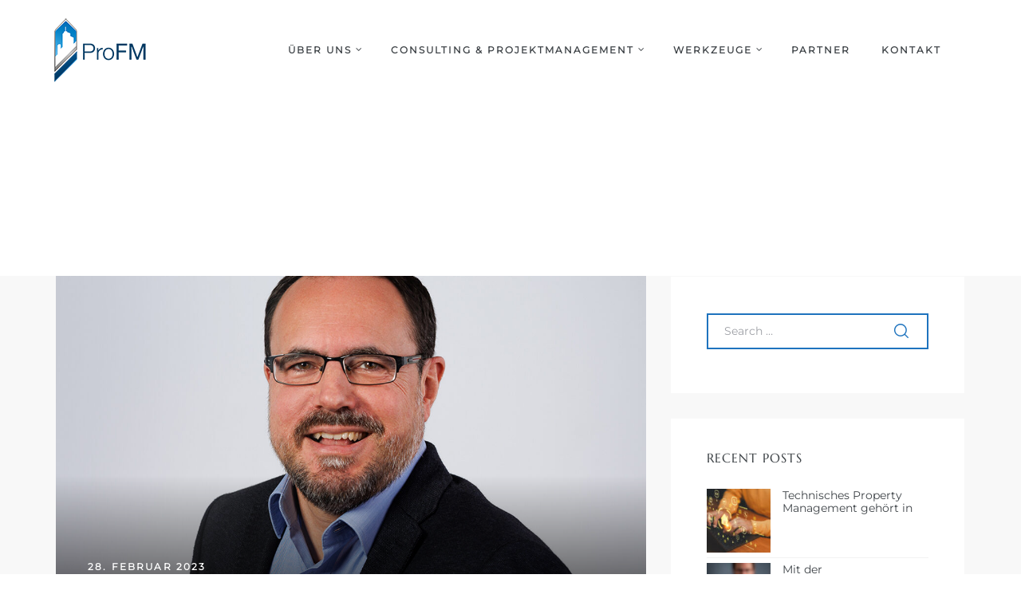

--- FILE ---
content_type: text/html; charset=UTF-8
request_url: https://profm-gmbh.de/2023/02/
body_size: 27365
content:
<!doctype html>
<html lang="de" class="no-js">
<head>
    <meta charset="UTF-8">
    <meta name="viewport" content="width=device-width, initial-scale=1">
    <link rel="profile" href="//gmpg.org/xfn/11">
    <meta name='robots' content='noindex, follow' />

	<!-- This site is optimized with the Yoast SEO plugin v26.6 - https://yoast.com/wordpress/plugins/seo/ -->
	<title>Februar 2023 - ProFM</title>
	<meta property="og:locale" content="de_DE" />
	<meta property="og:type" content="website" />
	<meta property="og:title" content="Februar 2023 - ProFM" />
	<meta property="og:url" content="https://profm-gmbh.de/2023/02/" />
	<meta property="og:site_name" content="ProFM" />
	<meta name="twitter:card" content="summary_large_image" />
	<script type="application/ld+json" class="yoast-schema-graph">{"@context":"https://schema.org","@graph":[{"@type":"CollectionPage","@id":"https://profm-gmbh.de/2023/02/","url":"https://profm-gmbh.de/2023/02/","name":"Februar 2023 - ProFM","isPartOf":{"@id":"https://profm-gmbh.de/#website"},"primaryImageOfPage":{"@id":"https://profm-gmbh.de/2023/02/#primaryimage"},"image":{"@id":"https://profm-gmbh.de/2023/02/#primaryimage"},"thumbnailUrl":"https://profm-gmbh.de/wp-content/uploads/2023/02/Portrait_Stefan-Schaffner-gr.jpg","breadcrumb":{"@id":"https://profm-gmbh.de/2023/02/#breadcrumb"},"inLanguage":"de"},{"@type":"ImageObject","inLanguage":"de","@id":"https://profm-gmbh.de/2023/02/#primaryimage","url":"https://profm-gmbh.de/wp-content/uploads/2023/02/Portrait_Stefan-Schaffner-gr.jpg","contentUrl":"https://profm-gmbh.de/wp-content/uploads/2023/02/Portrait_Stefan-Schaffner-gr.jpg","width":1200,"height":750},{"@type":"BreadcrumbList","@id":"https://profm-gmbh.de/2023/02/#breadcrumb","itemListElement":[{"@type":"ListItem","position":1,"name":"Startseite","item":"https://profm-gmbh.de/"},{"@type":"ListItem","position":2,"name":"Archive für Februar 2023"}]},{"@type":"WebSite","@id":"https://profm-gmbh.de/#website","url":"https://profm-gmbh.de/","name":"ProFM","description":"Facility- und Project Management GmbH","publisher":{"@id":"https://profm-gmbh.de/#organization"},"potentialAction":[{"@type":"SearchAction","target":{"@type":"EntryPoint","urlTemplate":"https://profm-gmbh.de/?s={search_term_string}"},"query-input":{"@type":"PropertyValueSpecification","valueRequired":true,"valueName":"search_term_string"}}],"inLanguage":"de"},{"@type":"Organization","@id":"https://profm-gmbh.de/#organization","name":"ProFM","url":"https://profm-gmbh.de/","logo":{"@type":"ImageObject","inLanguage":"de","@id":"https://profm-gmbh.de/#/schema/logo/image/","url":"https://profm-gmbh.de/wp-content/uploads/2020/04/cropped-profm_logo_clean-80px.png","contentUrl":"https://profm-gmbh.de/wp-content/uploads/2020/04/cropped-profm_logo_clean-80px.png","width":121,"height":80,"caption":"ProFM"},"image":{"@id":"https://profm-gmbh.de/#/schema/logo/image/"}}]}</script>
	<!-- / Yoast SEO plugin. -->



<link rel='dns-prefetch' href='//www.googletagmanager.com' />

<link rel="alternate" type="application/rss+xml" title="ProFM &raquo; Feed" href="https://profm-gmbh.de/feed/" />
<link rel="alternate" type="application/rss+xml" title="ProFM &raquo; Kommentar-Feed" href="https://profm-gmbh.de/comments/feed/" />
<style id='wp-img-auto-sizes-contain-inline-css' type='text/css'>
img:is([sizes=auto i],[sizes^="auto," i]){contain-intrinsic-size:3000px 1500px}
/*# sourceURL=wp-img-auto-sizes-contain-inline-css */
</style>
<style id='wp-emoji-styles-inline-css' type='text/css'>

	img.wp-smiley, img.emoji {
		display: inline !important;
		border: none !important;
		box-shadow: none !important;
		height: 1em !important;
		width: 1em !important;
		margin: 0 0.07em !important;
		vertical-align: -0.1em !important;
		background: none !important;
		padding: 0 !important;
	}
/*# sourceURL=wp-emoji-styles-inline-css */
</style>
<style id='classic-theme-styles-inline-css' type='text/css'>
/*! This file is auto-generated */
.wp-block-button__link{color:#fff;background-color:#32373c;border-radius:9999px;box-shadow:none;text-decoration:none;padding:calc(.667em + 2px) calc(1.333em + 2px);font-size:1.125em}.wp-block-file__button{background:#32373c;color:#fff;text-decoration:none}
/*# sourceURL=/wp-includes/css/classic-themes.min.css */
</style>
<style id='global-styles-inline-css' type='text/css'>
:root{--wp--preset--aspect-ratio--square: 1;--wp--preset--aspect-ratio--4-3: 4/3;--wp--preset--aspect-ratio--3-4: 3/4;--wp--preset--aspect-ratio--3-2: 3/2;--wp--preset--aspect-ratio--2-3: 2/3;--wp--preset--aspect-ratio--16-9: 16/9;--wp--preset--aspect-ratio--9-16: 9/16;--wp--preset--color--black: #000000;--wp--preset--color--cyan-bluish-gray: #abb8c3;--wp--preset--color--white: #ffffff;--wp--preset--color--pale-pink: #f78da7;--wp--preset--color--vivid-red: #cf2e2e;--wp--preset--color--luminous-vivid-orange: #ff6900;--wp--preset--color--luminous-vivid-amber: #fcb900;--wp--preset--color--light-green-cyan: #7bdcb5;--wp--preset--color--vivid-green-cyan: #00d084;--wp--preset--color--pale-cyan-blue: #8ed1fc;--wp--preset--color--vivid-cyan-blue: #0693e3;--wp--preset--color--vivid-purple: #9b51e0;--wp--preset--gradient--vivid-cyan-blue-to-vivid-purple: linear-gradient(135deg,rgb(6,147,227) 0%,rgb(155,81,224) 100%);--wp--preset--gradient--light-green-cyan-to-vivid-green-cyan: linear-gradient(135deg,rgb(122,220,180) 0%,rgb(0,208,130) 100%);--wp--preset--gradient--luminous-vivid-amber-to-luminous-vivid-orange: linear-gradient(135deg,rgb(252,185,0) 0%,rgb(255,105,0) 100%);--wp--preset--gradient--luminous-vivid-orange-to-vivid-red: linear-gradient(135deg,rgb(255,105,0) 0%,rgb(207,46,46) 100%);--wp--preset--gradient--very-light-gray-to-cyan-bluish-gray: linear-gradient(135deg,rgb(238,238,238) 0%,rgb(169,184,195) 100%);--wp--preset--gradient--cool-to-warm-spectrum: linear-gradient(135deg,rgb(74,234,220) 0%,rgb(151,120,209) 20%,rgb(207,42,186) 40%,rgb(238,44,130) 60%,rgb(251,105,98) 80%,rgb(254,248,76) 100%);--wp--preset--gradient--blush-light-purple: linear-gradient(135deg,rgb(255,206,236) 0%,rgb(152,150,240) 100%);--wp--preset--gradient--blush-bordeaux: linear-gradient(135deg,rgb(254,205,165) 0%,rgb(254,45,45) 50%,rgb(107,0,62) 100%);--wp--preset--gradient--luminous-dusk: linear-gradient(135deg,rgb(255,203,112) 0%,rgb(199,81,192) 50%,rgb(65,88,208) 100%);--wp--preset--gradient--pale-ocean: linear-gradient(135deg,rgb(255,245,203) 0%,rgb(182,227,212) 50%,rgb(51,167,181) 100%);--wp--preset--gradient--electric-grass: linear-gradient(135deg,rgb(202,248,128) 0%,rgb(113,206,126) 100%);--wp--preset--gradient--midnight: linear-gradient(135deg,rgb(2,3,129) 0%,rgb(40,116,252) 100%);--wp--preset--font-size--small: 13px;--wp--preset--font-size--medium: 20px;--wp--preset--font-size--large: 36px;--wp--preset--font-size--x-large: 42px;--wp--preset--spacing--20: 0.44rem;--wp--preset--spacing--30: 0.67rem;--wp--preset--spacing--40: 1rem;--wp--preset--spacing--50: 1.5rem;--wp--preset--spacing--60: 2.25rem;--wp--preset--spacing--70: 3.38rem;--wp--preset--spacing--80: 5.06rem;--wp--preset--shadow--natural: 6px 6px 9px rgba(0, 0, 0, 0.2);--wp--preset--shadow--deep: 12px 12px 50px rgba(0, 0, 0, 0.4);--wp--preset--shadow--sharp: 6px 6px 0px rgba(0, 0, 0, 0.2);--wp--preset--shadow--outlined: 6px 6px 0px -3px rgb(255, 255, 255), 6px 6px rgb(0, 0, 0);--wp--preset--shadow--crisp: 6px 6px 0px rgb(0, 0, 0);}:where(.is-layout-flex){gap: 0.5em;}:where(.is-layout-grid){gap: 0.5em;}body .is-layout-flex{display: flex;}.is-layout-flex{flex-wrap: wrap;align-items: center;}.is-layout-flex > :is(*, div){margin: 0;}body .is-layout-grid{display: grid;}.is-layout-grid > :is(*, div){margin: 0;}:where(.wp-block-columns.is-layout-flex){gap: 2em;}:where(.wp-block-columns.is-layout-grid){gap: 2em;}:where(.wp-block-post-template.is-layout-flex){gap: 1.25em;}:where(.wp-block-post-template.is-layout-grid){gap: 1.25em;}.has-black-color{color: var(--wp--preset--color--black) !important;}.has-cyan-bluish-gray-color{color: var(--wp--preset--color--cyan-bluish-gray) !important;}.has-white-color{color: var(--wp--preset--color--white) !important;}.has-pale-pink-color{color: var(--wp--preset--color--pale-pink) !important;}.has-vivid-red-color{color: var(--wp--preset--color--vivid-red) !important;}.has-luminous-vivid-orange-color{color: var(--wp--preset--color--luminous-vivid-orange) !important;}.has-luminous-vivid-amber-color{color: var(--wp--preset--color--luminous-vivid-amber) !important;}.has-light-green-cyan-color{color: var(--wp--preset--color--light-green-cyan) !important;}.has-vivid-green-cyan-color{color: var(--wp--preset--color--vivid-green-cyan) !important;}.has-pale-cyan-blue-color{color: var(--wp--preset--color--pale-cyan-blue) !important;}.has-vivid-cyan-blue-color{color: var(--wp--preset--color--vivid-cyan-blue) !important;}.has-vivid-purple-color{color: var(--wp--preset--color--vivid-purple) !important;}.has-black-background-color{background-color: var(--wp--preset--color--black) !important;}.has-cyan-bluish-gray-background-color{background-color: var(--wp--preset--color--cyan-bluish-gray) !important;}.has-white-background-color{background-color: var(--wp--preset--color--white) !important;}.has-pale-pink-background-color{background-color: var(--wp--preset--color--pale-pink) !important;}.has-vivid-red-background-color{background-color: var(--wp--preset--color--vivid-red) !important;}.has-luminous-vivid-orange-background-color{background-color: var(--wp--preset--color--luminous-vivid-orange) !important;}.has-luminous-vivid-amber-background-color{background-color: var(--wp--preset--color--luminous-vivid-amber) !important;}.has-light-green-cyan-background-color{background-color: var(--wp--preset--color--light-green-cyan) !important;}.has-vivid-green-cyan-background-color{background-color: var(--wp--preset--color--vivid-green-cyan) !important;}.has-pale-cyan-blue-background-color{background-color: var(--wp--preset--color--pale-cyan-blue) !important;}.has-vivid-cyan-blue-background-color{background-color: var(--wp--preset--color--vivid-cyan-blue) !important;}.has-vivid-purple-background-color{background-color: var(--wp--preset--color--vivid-purple) !important;}.has-black-border-color{border-color: var(--wp--preset--color--black) !important;}.has-cyan-bluish-gray-border-color{border-color: var(--wp--preset--color--cyan-bluish-gray) !important;}.has-white-border-color{border-color: var(--wp--preset--color--white) !important;}.has-pale-pink-border-color{border-color: var(--wp--preset--color--pale-pink) !important;}.has-vivid-red-border-color{border-color: var(--wp--preset--color--vivid-red) !important;}.has-luminous-vivid-orange-border-color{border-color: var(--wp--preset--color--luminous-vivid-orange) !important;}.has-luminous-vivid-amber-border-color{border-color: var(--wp--preset--color--luminous-vivid-amber) !important;}.has-light-green-cyan-border-color{border-color: var(--wp--preset--color--light-green-cyan) !important;}.has-vivid-green-cyan-border-color{border-color: var(--wp--preset--color--vivid-green-cyan) !important;}.has-pale-cyan-blue-border-color{border-color: var(--wp--preset--color--pale-cyan-blue) !important;}.has-vivid-cyan-blue-border-color{border-color: var(--wp--preset--color--vivid-cyan-blue) !important;}.has-vivid-purple-border-color{border-color: var(--wp--preset--color--vivid-purple) !important;}.has-vivid-cyan-blue-to-vivid-purple-gradient-background{background: var(--wp--preset--gradient--vivid-cyan-blue-to-vivid-purple) !important;}.has-light-green-cyan-to-vivid-green-cyan-gradient-background{background: var(--wp--preset--gradient--light-green-cyan-to-vivid-green-cyan) !important;}.has-luminous-vivid-amber-to-luminous-vivid-orange-gradient-background{background: var(--wp--preset--gradient--luminous-vivid-amber-to-luminous-vivid-orange) !important;}.has-luminous-vivid-orange-to-vivid-red-gradient-background{background: var(--wp--preset--gradient--luminous-vivid-orange-to-vivid-red) !important;}.has-very-light-gray-to-cyan-bluish-gray-gradient-background{background: var(--wp--preset--gradient--very-light-gray-to-cyan-bluish-gray) !important;}.has-cool-to-warm-spectrum-gradient-background{background: var(--wp--preset--gradient--cool-to-warm-spectrum) !important;}.has-blush-light-purple-gradient-background{background: var(--wp--preset--gradient--blush-light-purple) !important;}.has-blush-bordeaux-gradient-background{background: var(--wp--preset--gradient--blush-bordeaux) !important;}.has-luminous-dusk-gradient-background{background: var(--wp--preset--gradient--luminous-dusk) !important;}.has-pale-ocean-gradient-background{background: var(--wp--preset--gradient--pale-ocean) !important;}.has-electric-grass-gradient-background{background: var(--wp--preset--gradient--electric-grass) !important;}.has-midnight-gradient-background{background: var(--wp--preset--gradient--midnight) !important;}.has-small-font-size{font-size: var(--wp--preset--font-size--small) !important;}.has-medium-font-size{font-size: var(--wp--preset--font-size--medium) !important;}.has-large-font-size{font-size: var(--wp--preset--font-size--large) !important;}.has-x-large-font-size{font-size: var(--wp--preset--font-size--x-large) !important;}
:where(.wp-block-post-template.is-layout-flex){gap: 1.25em;}:where(.wp-block-post-template.is-layout-grid){gap: 1.25em;}
:where(.wp-block-term-template.is-layout-flex){gap: 1.25em;}:where(.wp-block-term-template.is-layout-grid){gap: 1.25em;}
:where(.wp-block-columns.is-layout-flex){gap: 2em;}:where(.wp-block-columns.is-layout-grid){gap: 2em;}
:root :where(.wp-block-pullquote){font-size: 1.5em;line-height: 1.6;}
/*# sourceURL=global-styles-inline-css */
</style>
<link rel='stylesheet' id='inf-font-awesome-css' href='https://profm-gmbh.de/wp-content/plugins/blog-designer-pack/assets/css/font-awesome.min.css?ver=4.0.8' type='text/css' media='all' />
<link rel='stylesheet' id='owl-carousel-css' href='https://profm-gmbh.de/wp-content/plugins/blog-designer-pack/assets/css/owl.carousel.min.css?ver=4.0.8' type='text/css' media='all' />
<link rel='stylesheet' id='bdpp-public-style-css' href='https://profm-gmbh.de/wp-content/plugins/blog-designer-pack/assets/css/bdpp-public.min.css?ver=4.0.8' type='text/css' media='all' />
<link rel='stylesheet' id='contact-form-7-css' href='https://profm-gmbh.de/wp-content/plugins/contact-form-7/includes/css/styles.css?ver=6.1.4' type='text/css' media='all' />
<link rel='stylesheet' id='niso-carousel-fontello-css' href='https://profm-gmbh.de/wp-content/plugins/niso-carousel-pro/assets/css/fontello.css?ver=1.0' type='text/css' media='all' />
<link rel='stylesheet' id='niso-carousel-font-awesome-css' href='https://profm-gmbh.de/wp-content/plugins/niso-carousel-pro/assets/css/font-awesome.min.css?ver=4.6.3' type='text/css' media='all' />
<link rel='stylesheet' id='google-font-Droid-Serif-css' href='//profm-gmbh.de/wp-content/uploads/omgf/google-font-droid-serif/google-font-droid-serif.css?ver=1663749611' type='text/css' media='all' />
<link rel='stylesheet' id='niso-carousel-owl-css' href='https://profm-gmbh.de/wp-content/plugins/niso-carousel-pro/assets/css/owl.carousel.css?ver=1.0' type='text/css' media='all' />
<link rel='stylesheet' id='niso-theme-default-css' href='https://profm-gmbh.de/wp-content/plugins/niso-carousel-pro/assets/css/themes/niso.theme.default.css?ver=1.0' type='text/css' media='all' />
<link rel='stylesheet' id='niso-hover-effects-css' href='https://profm-gmbh.de/wp-content/plugins/niso-carousel-pro/assets/css/effects.css?ver=1.0' type='text/css' media='all' />
<link rel='stylesheet' id='niso-awesome-buttons-css' href='https://profm-gmbh.de/wp-content/plugins/niso-carousel-pro/assets/css/awesome-bootstrap-buttons.css?ver=1.0' type='text/css' media='all' />
<link rel='stylesheet' id='niso-animate-css' href='https://profm-gmbh.de/wp-content/plugins/niso-carousel-pro/assets/css/animate.css?ver=1.0' type='text/css' media='all' />
<link rel='stylesheet' id='niso-carousel-css' href='https://profm-gmbh.de/wp-content/plugins/niso-carousel-pro/assets/css/niso-carousel.css?ver=1.0' type='text/css' media='all' />
<link rel='stylesheet' id='niso-carousel-lightbox-css' href='https://profm-gmbh.de/wp-content/plugins/niso-carousel-pro/assets/css/nivo-lightbox.css?ver=1.0' type='text/css' media='all' />
<link rel='stylesheet' id='niso-carousel-lightbox-theme-css' href='https://profm-gmbh.de/wp-content/plugins/niso-carousel-pro/assets/css/themes/default.css?ver=1.0' type='text/css' media='all' />
<link rel='stylesheet' id='rs-plugin-settings-css' href='https://profm-gmbh.de/wp-content/plugins/revslider/public/assets/css/settings.css?ver=5.4.8.3' type='text/css' media='all' />
<style id='rs-plugin-settings-inline-css' type='text/css'>
#rs-demo-id {}
/*# sourceURL=rs-plugin-settings-inline-css */
</style>
<link rel='stylesheet' id='latest-posts-style-css' href='https://profm-gmbh.de/wp-content/plugins/latest-posts/assets/css/style.css?ver=1.4.4' type='text/css' media='all' />
<link rel='stylesheet' id='borlabs-cookie-custom-css' href='https://profm-gmbh.de/wp-content/cache/borlabs-cookie/1/borlabs-cookie-1-de.css?ver=3.3.23-129' type='text/css' media='all' />
<link rel='stylesheet' id='maisonco-opal-icon-css' href='https://profm-gmbh.de/wp-content/themes/maisonco/assets/css/opal-icons.css?ver=6.9' type='text/css' media='all' />
<link rel='stylesheet' id='maisonco-carousel-css' href='https://profm-gmbh.de/wp-content/themes/maisonco/assets/css/carousel.css?ver=6.9' type='text/css' media='all' />
<link rel='stylesheet' id='opal-boostrap-css' href='https://profm-gmbh.de/wp-content/themes/maisonco/assets/css/opal-boostrap.css?ver=6.9' type='text/css' media='all' />
<link rel='stylesheet' id='maisonco-style-css' href='https://profm-gmbh.de/wp-content/themes/maisonco/style.css?ver=6.9' type='text/css' media='all' />
<style id='maisonco-style-inline-css' type='text/css'>
body, input, button, button[type="submit"], select, textarea{font-family:"Montserrat", -apple-system, BlinkMacSystemFont, "Segoe UI", Roboto, "Helvetica Neue", Arial, sans-serif;font-weight:400;color:#9ea0a6}html { font-size:14px;}.c-heading{color:#3f4448;}.c-primary{color:#1e73be;}.bg-primary{background-color:#1e73be;}.b-primary{border-color:#1e73be;}.button-primary:hover{background-color:#175892;border-color:#175892;}.c-secondary {color:#000000;}.bg-secondary {background-color:#000000;}.b-secondary{border-color:#000000;}.button-secondary:hover{background-color:#000000;}input[type="text"]::placeholder,input[type="email"]::placeholder,input[type="url"]::placeholder,input[type="password"]::placeholder,input[type="search"]::placeholder,input[type="number"]::placeholder,input[type="tel"]::placeholder,input[type="range"]::placeholder,input[type="date"]::placeholder,input[type="month"]::placeholder,input[type="week"]::placeholder,input[type="time"]::placeholder,input[type="datetime"]::placeholder,input[type="datetime-local"]::placeholder,input[type="color"]::placeholder,input[type="text"],input[type="email"],input[type="url"],input[type="password"],input[type="search"],input[type="number"],input[type="tel"],input[type="range"],input[type="date"],input[type="month"],input[type="week"],input[type="time"],input[type="datetime"],input[type="datetime-local"],input[type="color"],textarea::placeholder,textarea,a,.mainmenu-container li a span,.comment-metadata,.comment-metadata a,.widget.widget_archive a,.widget.widget_categories a,.widget.widget_nav_menu a,.widget.widget_meta a,.widget.widget_pages a,.c-body,.site-header-account .account-links-menu li a,.site-header-account .account-dashboard li a,.comment-form label,.comment-form a,.widget .tagcloud a,.widget.widget_tag_cloud a {color:#9ea0a6; }.widget-area strong,h1,h2,h3,h4,h5,h6,blockquote,blockquote a,th,.main-navigation .top-menu > li > a,.post-content .posted-on a,.entry-meta a,.entry-content blockquote cite a,.entry-content strong,.entry-content dt,.entry-content th,.entry-content dt a,.entry-content th a,body.single-post article.type-post .entry-title,.comment-content strong,.comment-author,.comment-author a,.comment-metadata a.comment-edit-link,.comment-reply-link,.comment-content table th,.comment-content table td a,.comment-content dt,.widget a,h2.widget-title,h2.widgettitle,.widget_rss .rss-date,.widget_rss li cite,.widget_archive li,.widget_categories li,.c-heading,.form-group .form-row label,fieldset legend,.related-posts .related-heading,.author-wrapper .author-name,.page .entry-header .entry-title,.search .site-content .page-title,.site-header-account .login-form-title,.opal-availabilities td span,.elementor-widget-opal-image-hotspots .elementor-accordion .elementor-tab-title {color:#3f4448; }.btn-link,.button-link,.mainmenu-container li.current-menu-parent > a,.mainmenu-container .menu-item > a:hover,.site-header .header-group .search-submit:hover,.site-header .header-group .search-submit:focus,.post-content .posted-on a:hover,.post-thumbnail .posted-on a:hover,.pbr-social-share a:hover,.related-posts .related-heading:before,.error404 .error-404 h1,.error404 .sub-h2-1,.breadcrumb a,.breadcrumb a:hover,.breadcrumb a:hover span,.comment-author a:hover,.comment-metadata a:hover,.opal-comment-4 .comment-reply-link,.widget a:hover,.widget a:focus,.widget.widget_archive a:hover,.widget.widget_archive a:focus,.widget.widget_categories a:hover,.widget.widget_categories a:focus,.widget.widget_nav_menu a:hover,.widget.widget_nav_menu a:focus,.widget.widget_meta a:hover,.widget.widget_meta a:focus,.widget.widget_pages a:hover,.widget.widget_pages a:focus,.title-with-icon:before,.widget_recent_entries li a:hover,.widget_recent_entries li a:active,.widget_search button[type="submit"],.widget .tagcloud a:hover,.widget .tagcloud a:focus,.widget.widget_tag_cloud a:hover,.widget.widget_tag_cloud a:focus,.button-outline-primary,.elementor-element .elementor-button-outline_primary .elementor-button,.c-primary,.navigation-button .menu-toggle:hover,.navigation-button .menu-toggle:focus,.entry-title a:hover,.entry-content blockquote cite a:hover,.site-header-account .account-dropdown a.register-link,.site-header-account .account-dropdown a.lostpass-link,.site-header-account .account-links-menu li a:hover,.site-header-account .account-dashboard li a:hover,.comment-form a:hover,.wp_widget_tag_cloud a:hover,.wp_widget_tag_cloud a:focus,#secondary .elementor-widget-container h5:first-of-type,.elementor-nav-menu-popup .mfp-close,#secondary .elementor-widget-wp-widget-recent-posts a,.contactform-content .form-title,.elementor-text-editor a,.elementor-widget-opal-image-hotspots .elementor-accordion .elementor-tab-title.elementor-active,.elementor-widget-opal-image-info .elementor-image-info-title a:hover,.column-item.post-style-3 .post-inner a:hover,.elementor-button-dft .elementor-service__button,.opal-video-style1 .elementor-video-title,.osf-property-article .link-more a,.item-recent-apartments .apartments-link,.osf-property-article-2 .property-title a:hover,.osf-property-article-2 .link-more a {color:#1e73be; }.f-primary {fill:#1e73be; }input[type="button"]:hover,input[type="button"]:focus,input[type="submit"]:hover,input[type="submit"]:focus,button[type="submit"]:hover,button[type="submit"]:focus,.site-header .mainmenu-container .top-menu > li:before,.page-numbers:not(.dots):hover,.page-numbers:not(.dots):focus,.page-numbers.current:not(.dots),.comments-link span,.post-content .posted-on:after,body.single-post .navigation .nav-content a:hover,.page-links a:hover .page-number,.page-links a:focus .page-number,.page-links > .page-number,.error404 .return-homepage,.wp_widget_tag_cloud a:hover:before,.wp_widget_tag_cloud a:focus:before,.button-primary,input[type="reset"],input.secondary[type="button"],input.secondary[type="reset"],input.secondary[type="submit"],input[type="button"],input[type="submit"],button[type="submit"],.more-link,.page .edit-link a.post-edit-link,.scrollup,.elementor-element .elementor-button-primary .elementor-button,.button-outline-primary:hover,.button-outline-primary:active,.button-outline-primary.active,.show > .button-outline-primary.dropdown-toggle,.elementor-element .elementor-button-outline_primary .elementor-button:hover,.elementor-element .elementor-button-outline_primary .elementor-button:active,.elementor-element .elementor-button-outline_primary .elementor-button:focus,.bg-primary,.owl-theme.owl-carousel .owl-dots span,.owl-theme .products .owl-dots span,.img-animated .elementor-image:after,.col-animated:after,.elementor-widget-apartment-info .list_character .character_item,.opal-availabilities .availability_button:hover,.opal-availabilities .availability-content-item.active .header-availabilities,.opal-availabilities .scrollbar-inner > .scroll-element .scroll-bar,.elementor-widget-divider .elementor-divider-separator:before,.elementor-flip-box__front,.elementor-widget-opal-image-hotspots .scrollbar-inner > .scroll-element .scroll-bar,.opal-image-hotspots-main-icons .opal-image-hotspots-icon,.elementor-widget-opal-image-info.image-info-dot-style_2 .owl-theme.owl-carousel .owl-dots .owl-dot .active,.elementor-widget-opal-image-gallery .gallery-item-overlay,.elementor-widget-opal-image-gallery .elementor-galerry__filter.elementor-active,.property-variation-item .property_variation_button:hover,.elementor-widget-opal-testimonials.testimonial-nav-style_2 .owl-theme.owl-carousel .owl-nav,.opal-video-style1 .elementor-video-icon,.osf-property-article .post-thumbnail {background-color:#1e73be; }.button-primary,input[type="reset"],input.secondary[type="button"],input.secondary[type="reset"],input.secondary[type="submit"],input[type="button"],input[type="submit"],button[type="submit"],.more-link,.page .edit-link a.post-edit-link,.error404 .return-homepage,.scrollup,.button-secondary,.secondary-button .search-submit,.form-group,.form-control,.form-control:focus,input[type="text"],input[type="email"],input[type="url"],input[type="password"],input[type="search"],input[type="number"],input[type="tel"],input[type="range"],input[type="date"],input[type="month"],input[type="week"],input[type="time"],input[type="datetime"],input[type="datetime-local"],input[type="color"],textarea,input[type="text"]:focus,input[type="email"]:focus,input[type="url"]:focus,input[type="password"]:focus,input[type="search"]:focus,input[type="number"]:focus,input[type="tel"]:focus,input[type="range"]:focus,input[type="date"]:focus,input[type="month"]:focus,input[type="week"]:focus,input[type="time"]:focus,input[type="datetime"]:focus,input[type="datetime-local"]:focus,input[type="color"]:focus,textarea:focus,input[type="button"]:hover,input[type="button"]:focus,input[type="submit"]:hover,input[type="submit"]:focus,button[type="submit"]:hover,button[type="submit"]:focus,.opal-pagination-3 .page-numbers.current:not(.dots),.opal-pagination-3 .page-numbers:not(.dots):focus,.opal-pagination-3 .page-numbers:not(.dots):hover,.opal-pagination-4 .page-numbers.current:not(.dots),.opal-pagination-4 .page-numbers:not(.dots):focus,.opal-pagination-4 .page-numbers:not(.dots):hover,.widget .tagcloud a:hover,.widget .tagcloud a:focus,.widget.widget_tag_cloud a:hover,.widget.widget_tag_cloud a:focus,.wp_widget_tag_cloud a:hover:after,.wp_widget_tag_cloud a:focus:after,.wp_widget_tag_cloud a:hover,.wp_widget_tag_cloud a:focus,.elementor-element .elementor-button-primary .elementor-button,.button-outline-primary,.elementor-element .elementor-button-outline_primary .elementor-button,.button-outline-primary:hover,.button-outline-primary:active,.button-outline-primary.active,.show > .button-outline-primary.dropdown-toggle,.elementor-element .elementor-button-outline_primary .elementor-button:hover,.elementor-element .elementor-button-outline_primary .elementor-button:active,.elementor-element .elementor-button-outline_primary .elementor-button:focus,.b-primary,.owl-theme.owl-carousel .owl-dots .owl-dot,.owl-theme .products .owl-dots .owl-dot,.elementor-widget-opal-image-gallery .elementor-galerry__filter.elementor-active:before {border-color:#1e73be; }blockquote {border-left-color:#1e73be; }.btn-link:focus,.btn-link:hover,.button-link:focus,.button-link:hover,a:hover,a:active,.widget_search button[type="submit"]:hover,.widget_search button[type="submit"]:focus,.elementor-button-dft .elementor-service__button:hover,.opal-video-style1 .elementor-video-title:hover {color:#175892; }.button-primary:hover,input:hover[type="reset"],input:hover[type="button"],input:hover[type="submit"],button:hover[type="submit"],.more-link:hover,.page .edit-link a.post-edit-link:hover,.error404 .return-homepage:hover,.scrollup:hover,.button-primary:active,input:active[type="reset"],input:active[type="button"],input:active[type="submit"],button:active[type="submit"],.more-link:active,.page .edit-link a.post-edit-link:active,.error404 .return-homepage:active,.scrollup:active,.button-primary.active,input.active[type="reset"],input.active[type="button"],input.active[type="submit"],button.active[type="submit"],.active.more-link,.page .edit-link a.active.post-edit-link,.error404 .active.return-homepage,.active.scrollup,.show > .button-primary.dropdown-toggle,.show > input.dropdown-toggle[type="reset"],.show > input.dropdown-toggle[type="button"],.show > input.dropdown-toggle[type="submit"],.show > button.dropdown-toggle[type="submit"],.show > .dropdown-toggle.more-link,.page .edit-link .show > a.dropdown-toggle.post-edit-link,.error404 .show > .dropdown-toggle.return-homepage,.show > .dropdown-toggle.scrollup,.elementor-element .elementor-button-primary .elementor-button:hover,.elementor-element .elementor-button-primary .elementor-button:active,.elementor-element .elementor-button-primary .elementor-button:focus,.elementor-button-dft .service-style2 .elementor-service__button:hover {background-color:#175892; }.button-primary:active,input:active[type="reset"],input:active[type="button"],input:active[type="submit"],button:active[type="submit"],.more-link:active,.page .edit-link a.post-edit-link:active,.error404 .return-homepage:active,.scrollup:active,.button-primary.active,input.active[type="reset"],input.active[type="button"],input.active[type="submit"],button.active[type="submit"],.active.more-link,.page .edit-link a.active.post-edit-link,.error404 .active.return-homepage,.active.scrollup,.show > .button-primary.dropdown-toggle,.show > input.dropdown-toggle[type="reset"],.show > input.dropdown-toggle[type="button"],.show > input.dropdown-toggle[type="submit"],.show > button.dropdown-toggle[type="submit"],.show > .dropdown-toggle.more-link,.page .edit-link .show > a.dropdown-toggle.post-edit-link,.error404 .show > .dropdown-toggle.return-homepage,.show > .dropdown-toggle.scrollup,.button-secondary:active,.secondary-button .search-submit:active,.button-secondary.active,.secondary-button .active.search-submit,.show > .button-secondary.dropdown-toggle,.secondary-button .show > .dropdown-toggle.search-submit,.button-primary:hover,input:hover[type="reset"],input:hover[type="button"],input:hover[type="submit"],button:hover[type="submit"],.more-link:hover,.page .edit-link a.post-edit-link:hover,.error404 .return-homepage:hover,.scrollup:hover,.elementor-element .elementor-button-primary .elementor-button:hover,.elementor-element .elementor-button-primary .elementor-button:active,.elementor-element .elementor-button-primary .elementor-button:focus,.elementor-button-dft .service-style2 .elementor-service__button:hover {border-color:#175892; }.cat-tags-links .tags-links a,.error404 .sub-h2-2,.error404 .error-text,.button-outline-secondary,.elementor-element .elementor-button-outline_secondary .elementor-button,.c-secondary,.author-wrapper .author-name h6,.opal-availabilities,.opal-availabilities .availability_button,.contactform-content button.mfp-close,.property-variation-item .property_variation_button,.opal-property-variation,.opal-video-style2 .elementor-video-title,.opal-video-style2 .elementor-video-icon,.osf-property-article-2 .property-title a {color:#000000; }.button-secondary,.secondary-button .search-submit,.elementor-button-secondary button[type="submit"],.elementor-button-secondary input[type="button"],.elementor-button-secondary input[type="submit"],.elementor-element .elementor-button-secondary .elementor-button,.button-outline-secondary:hover,.button-outline-secondary:active,.button-outline-secondary.active,.show > .button-outline-secondary.dropdown-toggle,.elementor-element .elementor-button-outline_secondary .elementor-button:hover,.elementor-element .elementor-button-outline_secondary .elementor-button:active,.elementor-element .elementor-button-outline_secondary .elementor-button:focus,.bg-secondary,#secondary .elementor-widget-wp-widget-categories a:before,.opal-availabilities .availability_button:hover,.elementor-flip-box__back,#secondary .elementor-nav-menu a:before,.e--pointer-dot a:before {background-color:#000000; }.button-secondary,.secondary-button .search-submit,.elementor-button-secondary button[type="submit"],.elementor-button-secondary input[type="button"],.elementor-button-secondary input[type="submit"],.elementor-element .elementor-button-secondary .elementor-button,.button-outline-secondary,.elementor-element .elementor-button-outline_secondary .elementor-button,.button-outline-secondary:hover,.button-outline-secondary:active,.button-outline-secondary.active,.show > .button-outline-secondary.dropdown-toggle,.elementor-element .elementor-button-outline_secondary .elementor-button:hover,.elementor-element .elementor-button-outline_secondary .elementor-button:active,.elementor-element .elementor-button-outline_secondary .elementor-button:focus,.b-secondary {border-color:#000000; }.button-secondary:hover,.secondary-button .search-submit:hover,.button-secondary:active,.secondary-button .search-submit:active,.button-secondary.active,.secondary-button .active.search-submit,.show > .button-secondary.dropdown-toggle,.secondary-button .show > .dropdown-toggle.search-submit,.elementor-button-secondary button[type="submit"]:hover,.elementor-button-secondary button[type="submit"]:active,.elementor-button-secondary button[type="submit"]:focus,.elementor-button-secondary input[type="button"]:hover,.elementor-button-secondary input[type="button"]:active,.elementor-button-secondary input[type="button"]:focus,.elementor-button-secondary input[type="submit"]:hover,.elementor-button-secondary input[type="submit"]:active,.elementor-button-secondary input[type="submit"]:focus,.elementor-element .elementor-button-secondary .elementor-button:hover,.elementor-element .elementor-button-secondary .elementor-button:active,.elementor-element .elementor-button-secondary .elementor-button:focus {background-color:#000000; }.button-secondary:hover,.secondary-button .search-submit:hover,.button-secondary:active,.secondary-button .search-submit:active,.button-secondary.active,.secondary-button .active.search-submit,.show > .button-secondary.dropdown-toggle,.secondary-button .show > .dropdown-toggle.search-submit,.elementor-button-secondary button[type="submit"]:hover,.elementor-button-secondary button[type="submit"]:active,.elementor-button-secondary button[type="submit"]:focus,.elementor-button-secondary input[type="button"]:hover,.elementor-button-secondary input[type="button"]:active,.elementor-button-secondary input[type="button"]:focus,.elementor-button-secondary input[type="submit"]:hover,.elementor-button-secondary input[type="submit"]:active,.elementor-button-secondary input[type="submit"]:focus,.elementor-element .elementor-button-secondary .elementor-button:hover,.elementor-element .elementor-button-secondary .elementor-button:active,.elementor-element .elementor-button-secondary .elementor-button:focus {border-color:#000000; }.row,body.opal-content-layout-2cl #content .wrap,body.opal-content-layout-2cr #content .wrap,[data-opal-columns],.opal-archive-style-4.blog .site-main,.opal-archive-style-4.archive .site-main,.opal-default-content-layout-2cr .site-content .wrap,.site-footer .widget-area,.opal-comment-form-2 .comment-form,.opal-comment-form-3 .comment-form,.opal-comment-form-4 .comment-form,.opal-comment-form-6 .comment-form,.widget .gallery,.elementor-element .gallery,.entry-gallery .gallery,.single .gallery,[data-elementor-columns] {margin-right:-15px;margin-left:-15px;}.col-1,.col-2,[data-elementor-columns-mobile="6"] .column-item,.col-3,[data-elementor-columns-mobile="4"] .column-item,.col-4,.opal-comment-form-2 .comment-form .comment-form-author,.opal-comment-form-3 .comment-form .comment-form-author,.opal-comment-form-2 .comment-form .comment-form-email,.opal-comment-form-3 .comment-form .comment-form-email,.opal-comment-form-2 .comment-form .comment-form-url,.opal-comment-form-3 .comment-form .comment-form-url,[data-elementor-columns-mobile="3"] .column-item,.col-5,.col-6,.opal-comment-form-4 .comment-form .comment-form-author,.opal-comment-form-4 .comment-form .comment-form-email,.opal-comment-form-4 .comment-form .comment-form-url,.opal-comment-form-6 .comment-form .comment-form-author,.opal-comment-form-6 .comment-form .comment-form-email,[data-elementor-columns-mobile="2"] .column-item,.col-7,.col-8,.col-9,.col-10,.col-11,.col-12,.opal-archive-style-2.opal-content-layout-2cr .post-style-2,.related-posts .column-item,.opal-default-content-layout-2cr .related-posts .column-item,.opal-content-layout-2cr .related-posts .column-item,.opal-content-layout-2cl .related-posts .column-item,.site-footer .widget-area .widget-column,.opal-comment-form-2 .comment-form .logged-in-as,.opal-comment-form-3 .comment-form .logged-in-as,.opal-comment-form-2 .comment-form .comment-notes,.opal-comment-form-3 .comment-form .comment-notes,.opal-comment-form-2 .comment-form .comment-form-comment,.opal-comment-form-3 .comment-form .comment-form-comment,.opal-comment-form-2 .comment-form .form-submit,.opal-comment-form-3 .comment-form .form-submit,.opal-comment-form-4 .comment-form .logged-in-as,.opal-comment-form-4 .comment-form .comment-notes,.opal-comment-form-4 .comment-form .comment-form-comment,.opal-comment-form-4 .comment-form .form-submit,.opal-comment-form-6 .comment-form .logged-in-as,.opal-comment-form-6 .comment-form .comment-notes,.opal-comment-form-6 .comment-form .comment-form-comment,.opal-comment-form-6 .comment-form .comment-form-url,.opal-comment-form-6 .comment-form .form-submit,.widget .gallery-columns-1 .gallery-item,.elementor-element .gallery-columns-1 .gallery-item,.entry-gallery .gallery-columns-1 .gallery-item,.single .gallery-columns-1 .gallery-item,[data-elementor-columns-mobile="1"] .column-item,.col,body #secondary,.col-auto,.col-sm-1,[data-opal-columns="12"] .column-item,.col-sm-2,[data-opal-columns="6"] .column-item,.col-sm-3,[data-opal-columns="4"] .column-item,.col-sm-4,[data-opal-columns="3"] .column-item,.widget .gallery-columns-6 .gallery-item,.elementor-element .gallery-columns-6 .gallery-item,.entry-gallery .gallery-columns-6 .gallery-item,.single .gallery-columns-6 .gallery-item,.col-sm-5,.col-sm-6,[data-opal-columns="2"] .column-item,.opal-archive-style-3:not(.opal-content-layout-2cr) .post-style-3,.widget .gallery-columns-2 .gallery-item,.elementor-element .gallery-columns-2 .gallery-item,.entry-gallery .gallery-columns-2 .gallery-item,.single .gallery-columns-2 .gallery-item,.widget .gallery-columns-3 .gallery-item,.elementor-element .gallery-columns-3 .gallery-item,.entry-gallery .gallery-columns-3 .gallery-item,.single .gallery-columns-3 .gallery-item,.widget .gallery-columns-4 .gallery-item,.elementor-element .gallery-columns-4 .gallery-item,.entry-gallery .gallery-columns-4 .gallery-item,.single .gallery-columns-4 .gallery-item,.col-sm-7,.col-sm-8,.col-sm-9,.col-sm-10,.col-sm-11,.col-sm-12,[data-opal-columns="1"] .column-item,.opal-archive-style-2:not(.opal-content-layout-2cr) .post-style-2,.opal-archive-style-3.opal-content-layout-2cr .post-style-3,.elementor-widget-opal-image-hotspots .opal-image-hotspots-accordion,.elementor-widget-opal-image-hotspots .opal-image-hotspots-accordion + .opal-image-hotspots-container,.col-sm,.col-sm-auto,.col-md-1,.col-md-2,[data-elementor-columns-tablet="6"] .column-item,.col-md-3,[data-elementor-columns-tablet="4"] .column-item,.col-md-4,[data-elementor-columns-tablet="3"] .column-item,.col-md-5,.opal-default-content-layout-2cr #secondary,.col-md-6,[data-elementor-columns-tablet="2"] .column-item,.col-md-7,.opal-default-content-layout-2cr #primary,.col-md-8,.col-md-9,.col-md-10,.col-md-11,.col-md-12,body.single-post .content-boxed,[data-elementor-columns-tablet="1"] .column-item,.col-md,.col-md-auto,.col-lg-1,.col-lg-2,[data-elementor-columns="6"] .column-item,.col-lg-3,[data-elementor-columns="4"] .column-item,.col-lg-4,[data-elementor-columns="3"] .column-item,.col-lg-5,.col-lg-6,[data-elementor-columns="2"] .column-item,.col-lg-7,.col-lg-8,.col-lg-9,.col-lg-10,.col-lg-11,.col-lg-12,body.single-post.opal-default-content-layout-2cr .content-boxed,body.single-post.opal-content-layout-2cr .content-boxed,body.single-post.opal-content-layout-2cl .content-boxed,[data-elementor-columns="1"] .column-item,.col-lg,.col-lg-auto,.col-xl-1,.col-xl-2,.col-xl-3,.col-xl-4,.col-xl-5,.col-xl-6,.col-xl-7,.col-xl-8,.col-xl-9,.col-xl-10,.col-xl-11,.col-xl-12,.col-xl,.col-xl-auto {padding-right:15px;padding-left:15px;}.container,#content {padding-right:15px;padding-left:15px;}@media (min-width:576px) {.container, #content {max-width:540px; } }@media (min-width:768px) {.container, #content {max-width:720px; } }@media (min-width:992px) {.container, #content {max-width:960px; } }@media (min-width:1200px) {.container, #content {max-width:1140px; } }.elementor-widget-heading .elementor-heading-title{font-family:"Marcellus SC", -apple-system, BlinkMacSystemFont, Sans-serif;}.elementor-widget-heading .elementor-heading-title,.elementor-text-editor b{font-weight:400;}.elementor-widget-heading .elementor-heading-title{font-family:"Marcellus SC", -apple-system, BlinkMacSystemFont, Sans-serif;}.elementor-widget-heading .elementor-heading-title,.elementor-text-editor b{font-weight:400;}.typo-heading,h1,h2,h3,h4,h5,h6,.author-wrapper .author-name,.error404 .error-404 h1,.error404 .error-404-subtitle h2,h2.widget-title,h2.widgettitle,#secondary .elementor-widget-container h5:first-of-type,.contactform-content .form-title,.osf-property-article .property-title {font-family:"Marcellus SC",-apple-system, BlinkMacSystemFont, "Segoe UI", Roboto, "Helvetica Neue", Arial, sans-serif;font-weight:400;text-transform:uppercase;}@media screen and (min-width:1200px){.container, #content ,.single-product .related.products, .single-product .up-sells.products{max-width:1170px;}}.page-title-bar {background-color:#ffffff;background-image:url(https://profm-gmbh.de/wp-content/uploads/2024/02/1x1_pixel.png);background-repeat:no-repeat;background-position:center top;;}.page-title{color:#ffffff; }.breadcrumb, .breadcrumb span, .breadcrumb * {color:#ffffff;;}.breadcrumb a:hover,.breadcrumb a:hover span{color:#1e73be;}.button-primary,input[type="reset"],input.secondary[type="button"],input.secondary[type="reset"],input.secondary[type="submit"],input[type="button"],input[type="submit"],button[type="submit"],.more-link,.page .edit-link a.post-edit-link,.error404 .return-homepage,.scrollup,.elementor-element .elementor-button-primary .elementor-button {background-color:rgba(34,34,34,0);border-color:rgba(34,34,34,0);color:#ffffff;border-radius:0px;font-size:12px;}.button-primary:hover,input:hover[type="reset"],input:hover[type="button"],input:hover[type="submit"],button:hover[type="submit"],.more-link:hover,.page .edit-link a.post-edit-link:hover,.error404 .return-homepage:hover,.scrollup:hover,.button-primary:active,input:active[type="reset"],input:active[type="button"],input:active[type="submit"],button:active[type="submit"],.more-link:active,.page .edit-link a.post-edit-link:active,.error404 .return-homepage:active,.scrollup:active,.button-primary.active,input.active[type="reset"],input.active[type="button"],input.active[type="submit"],button.active[type="submit"],.active.more-link,.page .edit-link a.active.post-edit-link,.error404 .active.return-homepage,.active.scrollup,.show > .button-primary.dropdown-toggle,.show > input.dropdown-toggle[type="reset"],.show > input.dropdown-toggle[type="button"],.show > input.dropdown-toggle[type="submit"],.show > button.dropdown-toggle[type="submit"],.show > .dropdown-toggle.more-link,.page .edit-link .show > a.dropdown-toggle.post-edit-link,.error404 .show > .dropdown-toggle.return-homepage,.show > .dropdown-toggle.scrollup,.elementor-element .elementor-button-primary .elementor-button:hover,.elementor-element .elementor-button-primary .elementor-button:active,.elementor-element .elementor-button-primary .elementor-button:focus,.elementor-button-dft .service-style2 .elementor-service__button:hover {background-color:#1e73be;border-color:#1e73be;color:#ffffff;font-size:12px;}.button-outline-primary,.elementor-element .elementor-button-outline_primary .elementor-button {color:#1e73be;border-color:#1e73be;border-radius:0px;font-size:12px;}.button-outline-primary:hover,.button-outline-primary:active,.button-outline-primary.active,.show > .button-outline-primary.dropdown-toggle,.elementor-element .elementor-button-outline_primary .elementor-button:hover,.elementor-element .elementor-button-outline_primary .elementor-button:active,.elementor-element .elementor-button-outline_primary .elementor-button:focus {color:#ffffff;background-color:#1e73be;border-color:#1e73be;font-size:12px;}.button-primary,input[type="reset"],input.secondary[type="button"],input.secondary[type="reset"],input.secondary[type="submit"],input[type="button"],input[type="submit"],button[type="submit"],.more-link,.page .edit-link a.post-edit-link,.error404 .return-homepage,.scrollup,.elementor-element .elementor-button-primary .elementor-button {background-color:rgba(34,34,34,0);border-color:rgba(34,34,34,0);color:#ffffff;border-radius:0px;font-size:12px;}.button-primary:hover,input:hover[type="reset"],input:hover[type="button"],input:hover[type="submit"],button:hover[type="submit"],.more-link:hover,.page .edit-link a.post-edit-link:hover,.error404 .return-homepage:hover,.scrollup:hover,.button-primary:active,input:active[type="reset"],input:active[type="button"],input:active[type="submit"],button:active[type="submit"],.more-link:active,.page .edit-link a.post-edit-link:active,.error404 .return-homepage:active,.scrollup:active,.button-primary.active,input.active[type="reset"],input.active[type="button"],input.active[type="submit"],button.active[type="submit"],.active.more-link,.page .edit-link a.active.post-edit-link,.error404 .active.return-homepage,.active.scrollup,.show > .button-primary.dropdown-toggle,.show > input.dropdown-toggle[type="reset"],.show > input.dropdown-toggle[type="button"],.show > input.dropdown-toggle[type="submit"],.show > button.dropdown-toggle[type="submit"],.show > .dropdown-toggle.more-link,.page .edit-link .show > a.dropdown-toggle.post-edit-link,.error404 .show > .dropdown-toggle.return-homepage,.show > .dropdown-toggle.scrollup,.elementor-element .elementor-button-primary .elementor-button:hover,.elementor-element .elementor-button-primary .elementor-button:active,.elementor-element .elementor-button-primary .elementor-button:focus,.elementor-button-dft .service-style2 .elementor-service__button:hover {background-color:#1e73be;border-color:#1e73be;color:#ffffff;font-size:12px;}.button-outline-primary,.elementor-element .elementor-button-outline_primary .elementor-button {color:#1e73be;border-color:#1e73be;border-radius:0px;font-size:12px;}.button-outline-primary:hover,.button-outline-primary:active,.button-outline-primary.active,.show > .button-outline-primary.dropdown-toggle,.elementor-element .elementor-button-outline_primary .elementor-button:hover,.elementor-element .elementor-button-outline_primary .elementor-button:active,.elementor-element .elementor-button-outline_primary .elementor-button:focus {color:#ffffff;background-color:#1e73be;border-color:#1e73be;font-size:12px;}.button-secondary,.secondary-button .search-submit,.elementor-button-secondary button[type="submit"],.elementor-button-secondary input[type="button"],.elementor-button-secondary input[type="submit"],.elementor-element .elementor-button-secondary .elementor-button {background-color:#767676;border-color:#767676;color:#fff;border-radius:0px;font-size:12px;}.button-secondary:hover,.secondary-button .search-submit:hover,.button-secondary:active,.secondary-button .search-submit:active,.button-secondary.active,.secondary-button .active.search-submit,.show > .button-secondary.dropdown-toggle,.secondary-button .show > .dropdown-toggle.search-submit,.elementor-button-secondary button[type="submit"]:hover,.elementor-button-secondary button[type="submit"]:active,.elementor-button-secondary button[type="submit"]:focus,.elementor-button-secondary input[type="button"]:hover,.elementor-button-secondary input[type="button"]:active,.elementor-button-secondary input[type="button"]:focus,.elementor-button-secondary input[type="submit"]:hover,.elementor-button-secondary input[type="submit"]:active,.elementor-button-secondary input[type="submit"]:focus,.elementor-element .elementor-button-secondary .elementor-button:hover,.elementor-element .elementor-button-secondary .elementor-button:active,.elementor-element .elementor-button-secondary .elementor-button:focus {background-color:#767676;border-color:#767676;color:#fff;font-size:12px;}.button-outline-secondary,.elementor-element .elementor-button-outline_secondary .elementor-button {color:#767676;border-color:#767676;border-radius:0px;font-size:12px;}.button-outline-secondary:hover,.button-outline-secondary:active,.button-outline-secondary.active,.show > .button-outline-secondary.dropdown-toggle,.elementor-element .elementor-button-outline_secondary .elementor-button:hover,.elementor-element .elementor-button-outline_secondary .elementor-button:active,.elementor-element .elementor-button-outline_secondary .elementor-button:focus {color:#fff;background-color:#767676;border-color:#767676;border-radius:0px;font-size:12px;}button ,input[type="submit"], input[type="reset"], input[type="button"], .button, .btn {font-size:12px;}.elementor-button[class*='elementor-size-'] {border-radius:0px;}
/*# sourceURL=maisonco-style-inline-css */
</style>
<link rel='stylesheet' id='otf-fonts-css' href='//profm-gmbh.de/wp-content/uploads/omgf/otf-fonts/otf-fonts.css?ver=1663749611' type='text/css' media='all' />
<link rel='stylesheet' id='maisonco-custom-css' href='https://profm-gmbh.de/wp-content/plugins/maisonco-core/assets/css/maisonco-custom.css?ver=4.2.3' type='text/css' media='all' />
<script type="text/javascript" src="https://profm-gmbh.de/wp-includes/js/jquery/jquery.min.js?ver=3.7.1" id="jquery-core-js"></script>
<script type="text/javascript" src="https://profm-gmbh.de/wp-includes/js/jquery/jquery-migrate.min.js?ver=3.4.1" id="jquery-migrate-js"></script>
<script type="text/javascript" src="https://profm-gmbh.de/wp-content/plugins/revslider/public/assets/js/jquery.themepunch.tools.min.js?ver=5.4.8.3" id="tp-tools-js"></script>
<script type="text/javascript" src="https://profm-gmbh.de/wp-content/plugins/revslider/public/assets/js/jquery.themepunch.revolution.min.js?ver=5.4.8.3" id="revmin-js"></script>
<script data-no-optimize="1" data-no-minify="1" data-cfasync="false" type="text/javascript" src="https://profm-gmbh.de/wp-content/cache/borlabs-cookie/1/borlabs-cookie-config-de.json.js?ver=3.3.23-130" id="borlabs-cookie-config-js"></script>
<script type="text/javascript" src="https://profm-gmbh.de/wp-content/themes/maisonco/assets/js/libs/owl.carousel.js?ver=2.2.1" id="owl-carousel-js"></script>
<script type="text/javascript" src="https://profm-gmbh.de/wp-content/plugins/maisonco-core/assets/js/libs/modernizr.custom.js?ver=4.2.3" id="modernizr-js"></script>
<script type="text/javascript" src="https://profm-gmbh.de/wp-content/plugins/maisonco-core/assets/js/carousel.js?ver=6.9" id="otf-carousel-js"></script>
<link rel="https://api.w.org/" href="https://profm-gmbh.de/wp-json/" /><link rel="EditURI" type="application/rsd+xml" title="RSD" href="https://profm-gmbh.de/xmlrpc.php?rsd" />
<meta name="generator" content="WordPress 6.9" />
<meta name="generator" content="Site Kit by Google 1.168.0" />			<!-- DO NOT COPY THIS SNIPPET! Start of Page Analytics Tracking for HubSpot WordPress plugin v11.3.33-->
			<script class="hsq-set-content-id" data-content-id="listing-page">
				var _hsq = _hsq || [];
				_hsq.push(["setContentType", "listing-page"]);
			</script>
			<!-- DO NOT COPY THIS SNIPPET! End of Page Analytics Tracking for HubSpot WordPress plugin -->
			<meta name="generator" content="Elementor 3.34.0; features: additional_custom_breakpoints; settings: css_print_method-external, google_font-enabled, font_display-auto">
<script data-no-optimize="1" data-no-minify="1" data-cfasync="false" data-borlabs-cookie-script-blocker-ignore>
if ('{{ iab-tcf-enabled }}' === '1' && ('0' === '1' || '1' === '1')) {
    window['gtag_enable_tcf_support'] = true;
}
window.dataLayer = window.dataLayer || [];
if (typeof gtag !== 'function') {
    function gtag() {
        dataLayer.push(arguments);
    }
}
gtag('set', 'developer_id.dYjRjMm', true);
if ('0' === '1' || '1' === '1') {
    if (window.BorlabsCookieGoogleConsentModeDefaultSet !== true) {
        let getCookieValue = function (name) {
            return document.cookie.match('(^|;)\\s*' + name + '\\s*=\\s*([^;]+)')?.pop() || '';
        };
        let cookieValue = getCookieValue('borlabs-cookie-gcs');
        let consentsFromCookie = {};
        if (cookieValue !== '') {
            consentsFromCookie = JSON.parse(decodeURIComponent(cookieValue));
        }
        let defaultValues = {
            'ad_storage': 'denied',
            'ad_user_data': 'denied',
            'ad_personalization': 'denied',
            'analytics_storage': 'denied',
            'functionality_storage': 'denied',
            'personalization_storage': 'denied',
            'security_storage': 'denied',
            'wait_for_update': 500,
        };
        gtag('consent', 'default', { ...defaultValues, ...consentsFromCookie });
    }
    window.BorlabsCookieGoogleConsentModeDefaultSet = true;
    let borlabsCookieConsentChangeHandler = function () {
        window.dataLayer = window.dataLayer || [];
        if (typeof gtag !== 'function') { function gtag(){dataLayer.push(arguments);} }

        let getCookieValue = function (name) {
            return document.cookie.match('(^|;)\\s*' + name + '\\s*=\\s*([^;]+)')?.pop() || '';
        };
        let cookieValue = getCookieValue('borlabs-cookie-gcs');
        let consentsFromCookie = {};
        if (cookieValue !== '') {
            consentsFromCookie = JSON.parse(decodeURIComponent(cookieValue));
        }

        consentsFromCookie.analytics_storage = BorlabsCookie.Consents.hasConsent('google-analytics-site-kit') ? 'granted' : 'denied';

        BorlabsCookie.CookieLibrary.setCookie(
            'borlabs-cookie-gcs',
            JSON.stringify(consentsFromCookie),
            BorlabsCookie.Settings.automaticCookieDomainAndPath.value ? '' : BorlabsCookie.Settings.cookieDomain.value,
            BorlabsCookie.Settings.cookiePath.value,
            BorlabsCookie.Cookie.getPluginCookie().expires,
            BorlabsCookie.Settings.cookieSecure.value,
            BorlabsCookie.Settings.cookieSameSite.value
        );
    }
    document.addEventListener('borlabs-cookie-consent-saved', borlabsCookieConsentChangeHandler);
    document.addEventListener('borlabs-cookie-handle-unblock', borlabsCookieConsentChangeHandler);
}
if ('0' === '1') {
    document.addEventListener('borlabs-cookie-after-init', function () {
		window.BorlabsCookie.Unblock.unblockScriptBlockerId('site-kit-analytics');
	});
}
</script>			<style>
				.e-con.e-parent:nth-of-type(n+4):not(.e-lazyloaded):not(.e-no-lazyload),
				.e-con.e-parent:nth-of-type(n+4):not(.e-lazyloaded):not(.e-no-lazyload) * {
					background-image: none !important;
				}
				@media screen and (max-height: 1024px) {
					.e-con.e-parent:nth-of-type(n+3):not(.e-lazyloaded):not(.e-no-lazyload),
					.e-con.e-parent:nth-of-type(n+3):not(.e-lazyloaded):not(.e-no-lazyload) * {
						background-image: none !important;
					}
				}
				@media screen and (max-height: 640px) {
					.e-con.e-parent:nth-of-type(n+2):not(.e-lazyloaded):not(.e-no-lazyload),
					.e-con.e-parent:nth-of-type(n+2):not(.e-lazyloaded):not(.e-no-lazyload) * {
						background-image: none !important;
					}
				}
			</style>
			<style type="text/css" id="custom-background-css">
body.custom-background { background-color: #ffffff; }
</style>
	<meta name="generator" content="Powered by Slider Revolution 5.4.8.3 - responsive, Mobile-Friendly Slider Plugin for WordPress with comfortable drag and drop interface." />
<link rel="icon" href="https://profm-gmbh.de/wp-content/uploads/2019/08/cropped-profm_faficon-32x32.png" sizes="32x32" />
<link rel="icon" href="https://profm-gmbh.de/wp-content/uploads/2019/08/cropped-profm_faficon-192x192.png" sizes="192x192" />
<link rel="apple-touch-icon" href="https://profm-gmbh.de/wp-content/uploads/2019/08/cropped-profm_faficon-180x180.png" />
<meta name="msapplication-TileImage" content="https://profm-gmbh.de/wp-content/uploads/2019/08/cropped-profm_faficon-270x270.png" />
		<style type="text/css">
			#niso-carousel-1519.niso-carousel {
				margin: 10px 0px;
			}

			#niso-carousel-1519.niso-theme .owl-nav {
				margin: 0px 0px 0px 0px;
			}

			#niso-carousel-1519.owl-theme .owl-dots {
				text-align: center;
			}

			#niso-carousel-1519.owl-theme .owl-nav [class*="owl-"] i {
				color: #ffffff;
			}

			#niso-carousel-1519.owl-theme .owl-nav [class*="owl-"] i:hover {
				color: #cccccc;
			}

			#niso-carousel-1519.owl-theme .owl-nav [class*="owl-"] i:after {
				background-color: #111111;
				opacity: 0.80;
				filter: alpha(opacity=80);
			}

			#niso-carousel-1519.owl-theme .owl-nav [class*="owl-"] i:hover:after {
				background-color: #555555;
			}

			#niso-carousel #niso-carousel-1519.niso-cap {
				bottom: 10px;
				padding: 10px;
			}

			#niso-carousel #niso-carousel-1519.full-overlay,
			#niso-carousel #niso-carousel-1519.niso-cap.text-overlay:after {
				background: #000;
				opacity: 0.6;
			}

			#niso-carousel #niso-carousel-1519.niso-cap h1 {
				color: #000000;
				font-size: 15px;
			}

			#niso-carousel #niso-carousel-1519.niso-cap h5 {
				color: #000000;
				font-size: 12px;
				margin: 10px 0;
			}

			 
    #niso-carousel #niso-carousel-1519 .owl-item.active .niso-cap-slider.cap-id0 .niso-cap h1 {
    -webkit-animation: fadeInUpBig 800ms ease-in-out;
    animation: fadeInUpBig 800ms ease-in-out;
   } 
    #niso-carousel #niso-carousel-1519 .owl-item.active .niso-cap-slider.cap-id0 .niso-cap h5 {
    -webkit-animation: fadeInUpBig 1800ms ease-in-out;
    animation: fadeInUpBig 1800ms ease-in-out;
   } 
    #niso-carousel #niso-carousel-1519 .owl-item.active .niso-cap-slider.cap-id0 .niso-cap a.nbtn {
    -webkit-animation: fadeInUpBig 2800ms ease-in-out;
    animation: fadeInUpBig 2800ms ease-in-out;
   }#niso-carousel #niso-carousel-1519a.nbtn {
				font-size: 14px;
				padding: 4px 8px;
			}

			#niso-carousel #niso-carousel-1519h2,
			#niso-carousel #niso-carousel-1519h4,
			#niso-carousel #niso-carousel-1519h3 {
				font-size: 12px;
				color: #000000;
			}

			#niso-carousel #niso-carousel-1519p {
				font-size: 12px;
				color: #898989;
			}

			#niso-carousel #niso-carousel-1519.niso-blog img,
			#niso-carousel #niso-carousel-1519.niso-product img {
				height: auto;

			}

			#niso-carousel #niso-carousel-1519i,
			#niso-carousel #niso-carousel-1519.meta i {
				color: #898989;
			}

			#niso-carousel #niso-carousel-1519.niso-carousel .service.niso-service h4 {
				font-size: 17px;
				color: #000000;
			}

			#niso-carousel #niso-carousel-1519.niso-carousel .service.niso-service p {
				font-size: 14px;
				color: #898989;
			}

			#niso-carousel #niso-carousel-1519.niso-carousel .niso-service i {
				color: #898989;
			}

			.carousel{margin:0;padding:0}@media only screen and (max-width:767px) {
				#niso-carousel #niso-caption .niso-cap.cap-res h1 {
        font-size:25px;
    }			}

					</style>
<script type="text/javascript">function setREVStartSize(e){									
						try{ e.c=jQuery(e.c);var i=jQuery(window).width(),t=9999,r=0,n=0,l=0,f=0,s=0,h=0;
							if(e.responsiveLevels&&(jQuery.each(e.responsiveLevels,function(e,f){f>i&&(t=r=f,l=e),i>f&&f>r&&(r=f,n=e)}),t>r&&(l=n)),f=e.gridheight[l]||e.gridheight[0]||e.gridheight,s=e.gridwidth[l]||e.gridwidth[0]||e.gridwidth,h=i/s,h=h>1?1:h,f=Math.round(h*f),"fullscreen"==e.sliderLayout){var u=(e.c.width(),jQuery(window).height());if(void 0!=e.fullScreenOffsetContainer){var c=e.fullScreenOffsetContainer.split(",");if (c) jQuery.each(c,function(e,i){u=jQuery(i).length>0?u-jQuery(i).outerHeight(!0):u}),e.fullScreenOffset.split("%").length>1&&void 0!=e.fullScreenOffset&&e.fullScreenOffset.length>0?u-=jQuery(window).height()*parseInt(e.fullScreenOffset,0)/100:void 0!=e.fullScreenOffset&&e.fullScreenOffset.length>0&&(u-=parseInt(e.fullScreenOffset,0))}f=u}else void 0!=e.minHeight&&f<e.minHeight&&(f=e.minHeight);e.c.closest(".rev_slider_wrapper").css({height:f})					
						}catch(d){console.log("Failure at Presize of Slider:"+d)}						
					};</script>
		<style type="text/css" id="wp-custom-css">
			.site-content {
    padding-top: 0em !important;
}
.breadcrumb{
	display: none !important;
}
.mp-menu.mp-menu-active{ 
	z-index: 9999 !important;
}
@media screen and (min-width: 1200px){
	.site-header .header-content .custom-header{
		max-width: 1170px;
		padding: 23px 10px
	}
}
@media (min-width: 1200px)
	.site-header .header-content .custom-header{
		max-width: 1140px;
		padding: 23px 10px
	}
}
@media (min-width: 992px)
	.site-header .header-content .custom-header{
		max-width: 960px;
		padding: 23px 10px
	}
  .site-header .header-content .navigation-top {
    text-align: right;
  }
}
@media (min-width: 768px)
	.site-header .header-content .custom-header{
		max-width: 720px;
		padding: 23px 10px
	}

.fa-facebook{
	font-family:"FontAwesome";	
}

.fa-twitter{
	font-family:"FontAwesome";	
}

.fa-linkedin{
	font-family:"FontAwesome";	
}

#opal-header-content{
	white-space:nowrap
}		</style>
		</head>
<body class="archive date custom-background wp-custom-logo wp-theme-maisonco opal-style opal-archive-style-1 opal-content-layout-2cr chrome platform-osx opal-layout-wide opal-pagination-4 opal-page-title-right-left opal-footer-skin-light opal-comment-4 opal-comment-form-2 group-blog hfeed opal-has-menu-top elementor-default elementor-kit-861">
<div id="wptime-plugin-preloader"></div>
<div class="opal-wrapper">
    <div id="page" class="site">
        <header id="masthead" class="site-header">
            <div class="site-header">
            <div id="opal-header-content" class="header-content osf-sticky-active">
            <div class="custom-header container-fluid">
                <div class="header-main-content row d-flex align-items-center justify-content-between ">
                    <div class="site-branding " itemscope itemtype="http://schema.org/Brand">
    <div class="wrap">
        <a href="https://profm-gmbh.de/" class="custom-logo-link" rel="home"><img width="121" height="80" src="https://profm-gmbh.de/wp-content/uploads/2020/04/cropped-profm_logo_clean-80px.png" class="custom-logo" alt="ProFM" decoding="async" /></a>        <div class="site-branding-text ">
                            <p class="site-title"><a href="https://profm-gmbh.de/"
                                         rel="home">ProFM</a></p>
            
                            <p class="site-description">Facility- und Project Management GmbH</p>
                    </div><!-- .site-branding-text -->
    </div><!-- .wrap -->
</div><!-- .site-branding -->                                            <div class="navigation-top">
                            
<nav class="main-navigation d-inline-block"
     aria-label="Top Menu">
    <button class="menu-toggle">
        <i class="opal-icon-toggle"></i>
        <span class="m-text">Menu</span>
    </button>
    <div class="mainmenu-container mainmenu-skicky"><ul id="top-menu-1d45d42e-87a9-415a-b444-20b7bac713d4" class="top-menu menu"><li id="menu-item-14" class="menu-item menu-item-type-post_type menu-item-object-page menu-item-has-children menu-item-14"><a href="https://profm-gmbh.de/ueberuns/">Über Uns<i class="fa fa-angle-down"></i></a>
<ul class="sub-menu">
	<li id="menu-item-2526" class="menu-item menu-item-type-post_type menu-item-object-page current_page_parent menu-item-2526"><a href="https://profm-gmbh.de/ueberuns/aktuelles/">Aktuelles</a></li>
	<li id="menu-item-140" class="menu-item menu-item-type-post_type menu-item-object-page menu-item-140"><a href="https://profm-gmbh.de/ueberuns/karriere/">Karriere</a></li>
	<li id="menu-item-138" class="menu-item menu-item-type-post_type menu-item-object-page menu-item-138"><a href="https://profm-gmbh.de/ueberuns/presse/">Presse</a></li>
</ul>
</li>
<li id="menu-item-196" class="menu-item menu-item-type-post_type menu-item-object-page menu-item-has-children menu-item-196"><a href="https://profm-gmbh.de/leistungen/facility-projektmanagement/">Consulting &#038; Projektmanagement<i class="fa fa-angle-down"></i></a>
<ul class="sub-menu">
	<li id="menu-item-2870" class="menu-item menu-item-type-post_type menu-item-object-page menu-item-2870"><a href="https://profm-gmbh.de/leistungen/facility-projektmanagement/digitalisierung/">Digitalisierung</a></li>
	<li id="menu-item-2971" class="menu-item menu-item-type-post_type menu-item-object-page menu-item-2971"><a href="https://profm-gmbh.de/leistungen/facility-projektmanagement/technischespropertymanagement/">Technisches Property Management</a></li>
	<li id="menu-item-710" class="menu-item menu-item-type-post_type menu-item-object-page menu-item-710"><a href="https://profm-gmbh.de/leistungen/facility-projektmanagement/energieeffizienzberatung/">Energieeffizienzberatung</a></li>
	<li id="menu-item-709" class="menu-item menu-item-type-post_type menu-item-object-page menu-item-709"><a href="https://profm-gmbh.de/leistungen/facility-projektmanagement/konvergenzberatung/">Digitalisierungs- &#038; Konvergenzberatung</a></li>
	<li id="menu-item-708" class="menu-item menu-item-type-post_type menu-item-object-page menu-item-708"><a href="https://profm-gmbh.de/leistungen/facility-projektmanagement/gebaeudeautomation/">Gebäudeautomation</a></li>
	<li id="menu-item-707" class="menu-item menu-item-type-post_type menu-item-object-page menu-item-707"><a href="https://profm-gmbh.de/leistungen/facility-projektmanagement/beratung-tga/">Beratung TGA</a></li>
	<li id="menu-item-705" class="menu-item menu-item-type-post_type menu-item-object-page menu-item-705"><a href="https://profm-gmbh.de/leistungen/facility-projektmanagement/fm-konzeptberatung/">FM-Konzeptberatung</a></li>
	<li id="menu-item-704" class="menu-item menu-item-type-post_type menu-item-object-page menu-item-704"><a href="https://profm-gmbh.de/leistungen/facility-projektmanagement/fm-konzeptberatung-2/">FM-Ausschreibungsbegleitung</a></li>
	<li id="menu-item-703" class="menu-item menu-item-type-post_type menu-item-object-page menu-item-703"><a href="https://profm-gmbh.de/leistungen/facility-projektmanagement/maengelmanagement/">Mängelmanagement</a></li>
	<li id="menu-item-702" class="menu-item menu-item-type-post_type menu-item-object-page menu-item-702"><a href="https://profm-gmbh.de/leistungen/facility-projektmanagement/bauherrenvertretung/">Bauherrenvertretung</a></li>
	<li id="menu-item-701" class="menu-item menu-item-type-post_type menu-item-object-page menu-item-701"><a href="https://profm-gmbh.de/leistungen/facility-projektmanagement/startup-beratung/">Startup Beratung</a></li>
	<li id="menu-item-700" class="menu-item menu-item-type-post_type menu-item-object-page menu-item-700"><a href="https://profm-gmbh.de/leistungen/facility-projektmanagement/technische-auditierung/">Technische Auditierung</a></li>
</ul>
</li>
<li id="menu-item-26" class="menu-item menu-item-type-post_type menu-item-object-page menu-item-has-children menu-item-26"><a href="https://profm-gmbh.de/werkzeuge/">Werkzeuge<i class="fa fa-angle-down"></i></a>
<ul class="sub-menu">
	<li id="menu-item-251" class="menu-item menu-item-type-post_type menu-item-object-page menu-item-251"><a href="https://profm-gmbh.de/werkzeuge/mms/">MMS</a></li>
	<li id="menu-item-250" class="menu-item menu-item-type-post_type menu-item-object-page menu-item-250"><a href="https://profm-gmbh.de/werkzeuge/bascloud/">BAScloud</a></li>
</ul>
</li>
<li id="menu-item-25" class="menu-item menu-item-type-post_type menu-item-object-page menu-item-25"><a href="https://profm-gmbh.de/partner/">Partner</a></li>
<li id="menu-item-326" class="menu-item menu-item-type-post_type menu-item-object-page menu-item-326"><a href="https://profm-gmbh.de/kontakt/">Kontakt</a></li>
</ul></div></nav><!-- #site-navigation -->
                        </div><!-- .navigation-top -->
                                        <div class="header-group">
                        <div class="header-search">
                            <a class="opal-icon-search search-button" aria-hidden="true" data-search-toggle="toggle"
                               data-target="#header-search-form"></a>
                            <div id="#header-search-form">
                                
<form role="search" method="get" class="search-form" action="https://profm-gmbh.de/">
    <div class="input-group">
        <label for="search-form-696c2612f1efe">
            <span class="screen-reader-text">Search for:</span>
        </label>
        <input type="search" id="search-form-696c2612f1efe" class="search-field form-control"
               placeholder="Search &hellip;"
               value="" name="s"/>
        <span class="input-group-btn">
            <button type="submit" class="search-submit">
                <span class="opal-icon-search"></span>
                <span class="screen-reader-text">Search</span>
            </button>
        </span>
    </div>
</form>


                            </div>
                        </div>
                    </div>
                </div>
            </div>
        </div>
        </div>
        </header>
        <div id="page-title-bar" class="page-title-bar">
            <div class="container">
    <div class="wrap w-100 d-flex align-items-center">
        <div class="page-title-bar-inner d-flex flex-column align-items-center w-100">
                            <div class="page-header">
                    <h1 class="page-title typo-heading">Feb. Archives</h1>                </div>
                        <div class="breadcrumb">
                                    <span property="itemListElement" typeof="ListItem"><a property="item" typeof="WebPage" title="Go to ProFM." href="https://profm-gmbh.de" class="home" ><span property="name">ProFM</span></a><meta property="position" content="1"></span><span class="fa fa-angle-right">&nbsp;</span><span property="itemListElement" typeof="ListItem"><a property="item" typeof="WebPage" title="Go to the 2023 archives." href="https://profm-gmbh.de/2023/" class="archive date-year" ><span property="name">2023</span></a><meta property="position" content="2"></span><span class="fa fa-angle-right">&nbsp;</span><span class="archive date-month current-item">Februar</span>                            </div>
        </div>
    </div>
</div>
        </div>
        <div class="site-content-contain">
            <div id="content" class="site-content">    <header class="page-header">
		<h1 class="page-title screen-reader-text">Monat: <span>Februar 2023</span></h1>    </header><!-- .page-header -->
    <div class="wrap">
        <div id="primary" class="content-area">
            <main id="main" class="site-main">

				<article id="post-2529" class="post-2529 post type-post status-publish format-standard has-post-thumbnail hentry category-im-news-slider tag-digitalization tag-liveevent tag-real-proptech tag-sustainability">

    <div class="post-inner">

                    <div class="post-thumbnail">
                <a href="https://profm-gmbh.de/stefan-schaffner-bascloud-ist-neues-vorstandsmitglied-der-german-proptech-initiative-gpti/">
                    <img fetchpriority="high" width="1200" height="700" src="https://profm-gmbh.de/wp-content/uploads/2023/02/Portrait_Stefan-Schaffner-gr-1200x700.jpg" class="attachment-maisonco-featured-image-full size-maisonco-featured-image-full wp-post-image" alt="" decoding="async" />                </a>
                                    <span class="posted-on"> <a href="https://profm-gmbh.de/stefan-schaffner-bascloud-ist-neues-vorstandsmitglied-der-german-proptech-initiative-gpti/" rel="bookmark"><time class="entry-date published" datetime="2023-02-28T09:32:54+01:00">28. Februar 2023</time><time class="updated" datetime="2023-02-28T09:43:31+01:00">28. Februar 2023</time></a> </span>
                            </div><!-- .post-thumbnail -->
        
        <div class="post-content">
            <header class="entry-header">

                <h2 class="entry-title"><a href="https://profm-gmbh.de/stefan-schaffner-bascloud-ist-neues-vorstandsmitglied-der-german-proptech-initiative-gpti/" rel="bookmark">Stefan Schaffner (BAScloud) ist neues Vorstandsmitglied der German PropTech Initiative (gpti)</a></h2>
            </header><!-- .entry-header -->

            <div class="entry-content">

                
                <div class="content-boxed 1">
                    		<div data-elementor-type="wp-post" data-elementor-id="2529" class="elementor elementor-2529" data-elementor-post-type="post">
						<section class="elementor-section elementor-top-section elementor-element elementor-element-646caba1 elementor-section-boxed elementor-section-height-default elementor-section-height-default" data-id="646caba1" data-element_type="section">
						<div class="elementor-container elementor-column-gap-default">
					<div class="elementor-column elementor-col-100 elementor-top-column elementor-element elementor-element-eadf3d0" data-id="eadf3d0" data-element_type="column">
			<div class="elementor-widget-wrap elementor-element-populated">
						<div class="elementor-element elementor-element-1c42defd elementor-widget elementor-widget-text-editor" data-id="1c42defd" data-element_type="widget" data-widget_type="text-editor.default">
				<div class="elementor-widget-container">
									<p><span class="TextRun MacChromeBold SCXW116164342 BCX0" lang="DE-DE" xml:lang="DE-DE" data-contrast="auto"><span class="NormalTextRun SCXW116164342 BCX0">Groß-Bieberau, 28.02.2023</span></span></p><p><strong>Unser Geschäftsführer und Initiator der BAScloud Stefan Schaffner ist Vorstandsmitglied der German PropTech Initative (gpti). Der Verband aus PropTech-Gründern und -Unternehmen verfolgt das Ziel, die Digitalisierung in der Immobilienbranche voranzutreiben. Mit seiner jahrelangen Erfahrung und seinem Fachwissen möchte Stefan Schaffner dieses Vorhaben künftig noch aktiver unterstützen. </strong></p><p><span data-contrast="auto">„Nach dem gpti-Beitritt von ProFM im letzten Jahr hatte ich Gelegenheit, die Arbeit des Verbandes zu beobachten und mich einzubringen. Meine neue Rolle innerhalb des Netzwerks stellt für uns den nächsten logischen Schritt dar. Mein Ziel ist es, das Netzwerk der gpti weiter zu stärken und auszubauen. Zudem hoffe ich, durch meine jahrelange Praxiserfahrung neue Impulse in der Umsetzung der Digitalisierung von Gebäuden und damit verbundenen Prozessen geben zu können. In der engen Zusammenarbeit der PropTechs sehe ich einen wichtigen Zukunftsfaktor für die Immobilienbranche“, sagt Stefan Schaffner.</span><span data-ccp-props="{&quot;201341983&quot;:0,&quot;335551550&quot;:6,&quot;335551620&quot;:6,&quot;335559739&quot;:160,&quot;335559740&quot;:259}"> </span></p><p><span data-contrast="auto">„Wir freuen uns, dass wir mit Stefan Schaffner einen so erfahrenen Digitalunternehmer für unseren Vorstand gewinnen konnten. Seine Leidenschaft für eine zukunftsorientierte Immobilienbranche wird ein wichtiger Motor in der Umsetzung unserer Ziele sein“, sagt Christian Chaléat, Geschäftsführer der gpti.</span><span data-ccp-props="{&quot;201341983&quot;:0,&quot;335551550&quot;:6,&quot;335551620&quot;:6,&quot;335559739&quot;:160,&quot;335559740&quot;:259}"> </span></p><p><span data-contrast="auto">Die von Stefan Schaffner gegründete ProFM ist mit ihrer Lösung BAScloud seit dem 1. Januar 2022 Mitglied in der gpti und damit Teil des größten Netzwerks für PropTech-Unternehmen in Deutschland, Österreich und der Schweiz. Mit dem Ziel, die Digitalisierung in der Immobilienbranche voranzutreiben, zu fördern und zu gestalten, führt der Verein regelmäßig Fachveranstaltungen durch. Damit sorgt er unter anderem für den Austausch unter den Mitgliedern und Partner-Unternehmen. Die gpti pflegt ein breitgefächertes Netzwerk, unter anderem arbeitet der Verein mit dem Zentralen Immobilien Ausschuss (ZIA) zusammen.</span><span data-ccp-props="{&quot;201341983&quot;:0,&quot;335551550&quot;:6,&quot;335551620&quot;:6,&quot;335559739&quot;:160,&quot;335559740&quot;:259}"> </span></p><p><span data-contrast="auto">Stefan Schaffner, als Ideengeber für die BAScloud, wird die gpti unter anderem dabei unterstützen, dieses Netzwerk kontinuierlich auszubauen. Bereits im Alter von 12 Jahren schrieb er seine erste eigene Software. Mit 18 folgte die erste Unternehmensgründung. Der leidenschaftliche Mathematiker und Informatiker hat seither sehr erfolgreich ein umfangreiches Unternehmensnetzwerk auf- und ausgebaut. Unter anderem gründete er 2009 gemeinsam mit Claus Mink die ProFM Facility &amp; Project Management GmbH. Das Unternehmen ist ein unabhängiges Beratungshaus für technisches und infrastrukturelles Facility- und Immobilienmanagement und erfolgreich in der DACH-Region aktiv. </span><span data-ccp-props="{&quot;201341983&quot;:0,&quot;335551550&quot;:6,&quot;335551620&quot;:6,&quot;335559739&quot;:160,&quot;335559740&quot;:259}"> </span></p><p><span data-contrast="auto">Gemeinsam mit seinem Team hat Schaffner die BAScloud entwickelt. Mit der innovativen Lösung lassen sich sämtliche technische Gebäudedaten im Sinne einer “Single Source of Truth” zentriert auffangen, aufbereiten und weiterführenden Services zur Verfügung stellen. Immobilienbetreiber können so sehr einfach und mit geringem Aufwand Mehrwertdienste anbinden, die unter anderem die Einhaltung der ESG-Kriterien ermöglichen.</span><span data-ccp-props="{&quot;201341983&quot;:0,&quot;335551550&quot;:6,&quot;335551620&quot;:6,&quot;335559739&quot;:160,&quot;335559740&quot;:259}"> </span></p><p><strong>Sie wollen die technischen Gebäudedaten ihrer Immobilie optimal nutzen? <a style="font-family: var( --e-global-typography-text-font-family ), Sans-serif; font-weight: var( --e-global-typography-text-font-weight ); background-color: #ffffff; font-size: 1rem;" href="https://bascloud.net/" target="_blank" rel="noopener">J</a><a style="font-family: var( --e-global-typography-text-font-family ), Sans-serif; font-weight: var( --e-global-typography-text-font-weight ); background-color: #ffffff; font-size: 1rem;" href="https://bascloud.net/" target="_blank" rel="noopener">etzt mehr über die BAScloudL erfahren!</a></strong></p>								</div>
				</div>
					</div>
		</div>
					</div>
		</section>
				</div>
		                </div>

            </div><!-- .entry-content -->

                            <div class="entry-meta">
                    <div class="entry-meta-inner"><span class="entry-category" > in <a href="https://profm-gmbh.de/category/im-news-slider/" rel="category tag">Im News-Slider</a> </span><span class="author vcard" > Posted by <a class="url fn n" href="https://profm-gmbh.de/author/brune_maria/">Maria Brune</a> </span></div>                </div><!-- .entry-meta -->
            
        </div><!-- .post-content -->

            </div>

</article><!-- #post-## -->
            </main><!-- #main -->
        </div><!-- #primary -->
		<aside id="secondary" class="widget-area" role="complementary">
    <div class="inner">
        <section id="search-2" class="widget widget_search">
<form role="search" method="get" class="search-form" action="https://profm-gmbh.de/">
    <div class="input-group">
        <label for="search-form-696c2613010be">
            <span class="screen-reader-text">Search for:</span>
        </label>
        <input type="search" id="search-form-696c2613010be" class="search-field form-control"
               placeholder="Search &hellip;"
               value="" name="s"/>
        <span class="input-group-btn">
            <button type="submit" class="search-submit">
                <span class="opal-icon-search"></span>
                <span class="screen-reader-text">Search</span>
            </button>
        </span>
    </div>
</form>


</section>        <section id="recent-posts-2" class="widget widget_recent_entries">        <h2 class="widget-title">Recent Posts</h2>        <ul>
                                            <li class="item-recent-post">
                                            <div class="thumbnail-post"><img width="100" height="100" src="https://profm-gmbh.de/wp-content/uploads/2025/11/AdobeStock_1720522024-100x100.jpeg" class="attachment-maisonco-thumbnail size-maisonco-thumbnail wp-post-image" alt="" decoding="async" srcset="https://profm-gmbh.de/wp-content/uploads/2025/11/AdobeStock_1720522024-100x100.jpeg 100w, https://profm-gmbh.de/wp-content/uploads/2025/11/AdobeStock_1720522024-150x150.jpeg 150w, https://profm-gmbh.de/wp-content/uploads/2025/11/AdobeStock_1720522024-450x450.jpeg 450w, https://profm-gmbh.de/wp-content/uploads/2025/11/AdobeStock_1720522024-64x64.jpeg 64w, https://profm-gmbh.de/wp-content/uploads/2025/11/AdobeStock_1720522024-400x400.jpeg 400w" sizes="(max-width: 100px) 100vw, 100px" /></div>
                                        <div class="title-post">
                        <a href="https://profm-gmbh.de/technisches-property-management-gehoert-in-profi-haende/">Technisches Property Management gehört in Profi-Hände</a>
                                            </div>
                </li>
                                            <li class="item-recent-post">
                                            <div class="thumbnail-post"><img width="100" height="100" src="https://profm-gmbh.de/wp-content/uploads/2025/10/AdobeStock_340779290-100x100.jpeg" class="attachment-maisonco-thumbnail size-maisonco-thumbnail wp-post-image" alt="Bauherrenvertretung von ProFM" decoding="async" srcset="https://profm-gmbh.de/wp-content/uploads/2025/10/AdobeStock_340779290-100x100.jpeg 100w, https://profm-gmbh.de/wp-content/uploads/2025/10/AdobeStock_340779290-150x150.jpeg 150w, https://profm-gmbh.de/wp-content/uploads/2025/10/AdobeStock_340779290-450x450.jpeg 450w, https://profm-gmbh.de/wp-content/uploads/2025/10/AdobeStock_340779290-64x64.jpeg 64w, https://profm-gmbh.de/wp-content/uploads/2025/10/AdobeStock_340779290-400x400.jpeg 400w" sizes="(max-width: 100px) 100vw, 100px" /></div>
                                        <div class="title-post">
                        <a href="https://profm-gmbh.de/mit-der-bauherrenvertretung-von-profm-entspannt-durchs-bauprojekt/">Mit der Bauherrenvertretung von ProFM entspannt durchs Bauprojekt</a>
                                            </div>
                </li>
                                            <li class="item-recent-post">
                                            <div class="thumbnail-post"><img width="100" height="100" src="https://profm-gmbh.de/wp-content/uploads/2025/02/AdobeStock_1041342030-100x100.jpeg" class="attachment-maisonco-thumbnail size-maisonco-thumbnail wp-post-image" alt="" decoding="async" srcset="https://profm-gmbh.de/wp-content/uploads/2025/02/AdobeStock_1041342030-100x100.jpeg 100w, https://profm-gmbh.de/wp-content/uploads/2025/02/AdobeStock_1041342030-150x150.jpeg 150w, https://profm-gmbh.de/wp-content/uploads/2025/02/AdobeStock_1041342030-450x450.jpeg 450w, https://profm-gmbh.de/wp-content/uploads/2025/02/AdobeStock_1041342030-64x64.jpeg 64w, https://profm-gmbh.de/wp-content/uploads/2025/02/AdobeStock_1041342030-400x400.jpeg 400w" sizes="(max-width: 100px) 100vw, 100px" /></div>
                                        <div class="title-post">
                        <a href="https://profm-gmbh.de/sicher-und-komfortabel-begleitet-zur-bafa-foerderung/">Sicher und komfortabel begleitet zur BAFA-Förderung</a>
                                            </div>
                </li>
                                            <li class="item-recent-post">
                                            <div class="thumbnail-post"><img width="100" height="100" src="https://profm-gmbh.de/wp-content/uploads/2023/05/AdobeStock_597722804-100x100.jpeg" class="attachment-maisonco-thumbnail size-maisonco-thumbnail wp-post-image" alt="" decoding="async" srcset="https://profm-gmbh.de/wp-content/uploads/2023/05/AdobeStock_597722804-100x100.jpeg 100w, https://profm-gmbh.de/wp-content/uploads/2023/05/AdobeStock_597722804-150x150.jpeg 150w, https://profm-gmbh.de/wp-content/uploads/2023/05/AdobeStock_597722804-64x64.jpeg 64w" sizes="(max-width: 100px) 100vw, 100px" /></div>
                                        <div class="title-post">
                        <a href="https://profm-gmbh.de/wie-gelingt-datenqualitaet/">Wie gelingt Datenqualität?</a>
                                            </div>
                </li>
                                            <li class="item-recent-post">
                                            <div class="thumbnail-post"><img width="100" height="100" src="https://profm-gmbh.de/wp-content/uploads/2023/02/Portrait_Stefan-Schaffner-gr-100x100.jpg" class="attachment-maisonco-thumbnail size-maisonco-thumbnail wp-post-image" alt="" decoding="async" srcset="https://profm-gmbh.de/wp-content/uploads/2023/02/Portrait_Stefan-Schaffner-gr-100x100.jpg 100w, https://profm-gmbh.de/wp-content/uploads/2023/02/Portrait_Stefan-Schaffner-gr-150x150.jpg 150w, https://profm-gmbh.de/wp-content/uploads/2023/02/Portrait_Stefan-Schaffner-gr-450x450.jpg 450w, https://profm-gmbh.de/wp-content/uploads/2023/02/Portrait_Stefan-Schaffner-gr-64x64.jpg 64w, https://profm-gmbh.de/wp-content/uploads/2023/02/Portrait_Stefan-Schaffner-gr-400x400.jpg 400w" sizes="(max-width: 100px) 100vw, 100px" /></div>
                                        <div class="title-post">
                        <a href="https://profm-gmbh.de/stefan-schaffner-bascloud-ist-neues-vorstandsmitglied-der-german-proptech-initiative-gpti/">Stefan Schaffner (BAScloud) ist neues Vorstandsmitglied der German PropTech Initiative (gpti)</a>
                                            </div>
                </li>
                    </ul>
        </section><section id="archives-2" class="widget widget_archive"><h2 class="widget-title">Archiv</h2>
			<ul>
					<li><a href='https://profm-gmbh.de/2025/11/'>November 2025</a></li>
	<li><a href='https://profm-gmbh.de/2025/10/'>Oktober 2025</a></li>
	<li><a href='https://profm-gmbh.de/2025/02/'>Februar 2025</a></li>
	<li><a href='https://profm-gmbh.de/2023/05/'>Mai 2023</a></li>
	<li><a href='https://profm-gmbh.de/2023/02/' aria-current="page">Februar 2023</a></li>
	<li><a href='https://profm-gmbh.de/2022/12/'>Dezember 2022</a></li>
	<li><a href='https://profm-gmbh.de/2022/10/'>Oktober 2022</a></li>
	<li><a href='https://profm-gmbh.de/2022/09/'>September 2022</a></li>
	<li><a href='https://profm-gmbh.de/2022/05/'>Mai 2022</a></li>
	<li><a href='https://profm-gmbh.de/2022/04/'>April 2022</a></li>
	<li><a href='https://profm-gmbh.de/2022/03/'>März 2022</a></li>
	<li><a href='https://profm-gmbh.de/2021/12/'>Dezember 2021</a></li>
	<li><a href='https://profm-gmbh.de/2021/07/'>Juli 2021</a></li>
	<li><a href='https://profm-gmbh.de/2021/06/'>Juni 2021</a></li>
	<li><a href='https://profm-gmbh.de/2021/05/'>Mai 2021</a></li>
	<li><a href='https://profm-gmbh.de/2020/12/'>Dezember 2020</a></li>
	<li><a href='https://profm-gmbh.de/2020/11/'>November 2020</a></li>
	<li><a href='https://profm-gmbh.de/2020/09/'>September 2020</a></li>
	<li><a href='https://profm-gmbh.de/2020/08/'>August 2020</a></li>
	<li><a href='https://profm-gmbh.de/2020/06/'>Juni 2020</a></li>
	<li><a href='https://profm-gmbh.de/2020/05/'>Mai 2020</a></li>
	<li><a href='https://profm-gmbh.de/2020/03/'>März 2020</a></li>
	<li><a href='https://profm-gmbh.de/2019/03/'>März 2019</a></li>
	<li><a href='https://profm-gmbh.de/2018/11/'>November 2018</a></li>
	<li><a href='https://profm-gmbh.de/2018/08/'>August 2018</a></li>
	<li><a href='https://profm-gmbh.de/2018/05/'>Mai 2018</a></li>
	<li><a href='https://profm-gmbh.de/2018/04/'>April 2018</a></li>
	<li><a href='https://profm-gmbh.de/2016/02/'>Februar 2016</a></li>
	<li><a href='https://profm-gmbh.de/2016/01/'>Januar 2016</a></li>
	<li><a href='https://profm-gmbh.de/2015/10/'>Oktober 2015</a></li>
	<li><a href='https://profm-gmbh.de/2015/06/'>Juni 2015</a></li>
	<li><a href='https://profm-gmbh.de/2015/02/'>Februar 2015</a></li>
	<li><a href='https://profm-gmbh.de/2014/11/'>November 2014</a></li>
	<li><a href='https://profm-gmbh.de/2014/10/'>Oktober 2014</a></li>
	<li><a href='https://profm-gmbh.de/2014/08/'>August 2014</a></li>
	<li><a href='https://profm-gmbh.de/2014/02/'>Februar 2014</a></li>
	<li><a href='https://profm-gmbh.de/2013/11/'>November 2013</a></li>
	<li><a href='https://profm-gmbh.de/2013/02/'>Februar 2013</a></li>
			</ul>

			</section>    </div>
</aside><!-- #secondary -->
    </div><!-- .wrap -->

</div><!-- #content -->
</div><!-- .site-content-contain -->
<footer id="colophon" class="site-footer">
    <div class="wrap"><div class="container">		<div data-elementor-type="wp-post" data-elementor-id="206" class="elementor elementor-206" data-elementor-post-type="footer">
						<section class="elementor-section elementor-top-section elementor-element elementor-element-35827af1 elementor-section-full_width elementor-section-height-default elementor-section-height-default" data-id="35827af1" data-element_type="section">
						<div class="elementor-container elementor-column-gap-default">
					<div class="elementor-column elementor-col-100 elementor-top-column elementor-element elementor-element-c46b14e" data-id="c46b14e" data-element_type="column">
			<div class="elementor-widget-wrap elementor-element-populated">
						<div class="elementor-element elementor-element-922b7f9 elementor-widget elementor-widget-opal-revslider" data-id="922b7f9" data-element_type="widget" data-widget_type="opal-revslider.default">
				<div class="elementor-widget-container">
					
<div id="rev_slider_26_1_wrapper" class="rev_slider_wrapper fullwidthbanner-container" data-source="gallery" style="margin:0px auto;background:transparent;padding:0px;margin-top:0px;margin-bottom:0px;">
<!-- START REVOLUTION SLIDER 5.4.8.3 fullwidth mode -->
	<div id="rev_slider_26_1" class="rev_slider fullwidthabanner" style="display:none;" data-version="5.4.8.3">
<ul>	<!-- SLIDE  -->
	<li data-index="rs-27" data-transition="fade" data-slotamount="default" data-hideafterloop="0" data-hideslideonmobile="off"  data-easein="default" data-easeout="default" data-masterspeed="300"  data-rotate="0"  data-saveperformance="off"  data-title="Slide" data-param1="" data-param2="" data-param3="" data-param4="" data-param5="" data-param6="" data-param7="" data-param8="" data-param9="" data-param10="" data-description="">
		<!-- MAIN IMAGE -->
		<img src="https://profm-gmbh.de/wp-content/plugins/revslider/admin/assets/images/transparent.png" data-bgcolor='#0b87c6' style='background:#0b87c6' alt="" title="Stefan Schaffner (BAScloud) ist neues Vorstandsmitglied der German PropTech Initiative (gpti)"  data-bgposition="center center" data-bgfit="cover" data-bgrepeat="no-repeat" class="rev-slidebg" data-no-retina>
		<!-- LAYERS -->
	</li>
</ul>
<div class="tp-bannertimer tp-bottom" style="visibility: hidden !important;"></div>	</div>
<script>var htmlDiv = document.getElementById("rs-plugin-settings-inline-css"); var htmlDivCss="";
				if(htmlDiv) {
					htmlDiv.innerHTML = htmlDiv.innerHTML + htmlDivCss;
				}else{
					var htmlDiv = document.createElement("div");
					htmlDiv.innerHTML = "<style>" + htmlDivCss + "</style>";
					document.getElementsByTagName("head")[0].appendChild(htmlDiv.childNodes[0]);
				}
			</script>
		<script type="text/javascript">
if (setREVStartSize!==undefined) setREVStartSize(
	{c: '#rev_slider_26_1', responsiveLevels: [1240,1240,778,778], gridwidth: [1600,1600,778,778], gridheight: [3,3,1,1], sliderLayout: 'fullwidth'});
			
var revapi26,
	tpj;	
(function() {			
	if (!/loaded|interactive|complete/.test(document.readyState)) document.addEventListener("DOMContentLoaded",onLoad); else onLoad();	
	function onLoad() {				
		if (tpj===undefined) { tpj = jQuery; if("off" == "on") tpj.noConflict();}
	if(tpj("#rev_slider_26_1").revolution == undefined){
		revslider_showDoubleJqueryError("#rev_slider_26_1");
	}else{
		revapi26 = tpj("#rev_slider_26_1").show().revolution({
			sliderType:"hero",
			jsFileLocation:"//profm-gmbh.de/wp-content/plugins/revslider/public/assets/js/",
			sliderLayout:"fullwidth",
			dottedOverlay:"none",
			delay:9000,
			responsiveLevels:[1240,1240,778,778],
			visibilityLevels:[1240,1240,778,778],
			gridwidth:[1600,1600,778,778],
			gridheight:[3,3,1,1],
			lazyType:"none",
			shadow:0,
			spinner:"spinner0",
			autoHeight:"off",
			disableProgressBar:"on",
			hideThumbsOnMobile:"off",
			hideSliderAtLimit:0,
			hideCaptionAtLimit:0,
			hideAllCaptionAtLilmit:0,
			debugMode:false,
			fallbacks: {
				simplifyAll:"off",
				disableFocusListener:false,
			}
		});
	}; /* END OF revapi call */
	
 }; /* END OF ON LOAD FUNCTION */
}()); /* END OF WRAPPING FUNCTION */
</script>
		</div><!-- END REVOLUTION SLIDER -->				</div>
				</div>
				<section class="elementor-section elementor-inner-section elementor-element elementor-element-44f54ca elementor-section-boxed elementor-section-height-default elementor-section-height-default" data-id="44f54ca" data-element_type="section">
						<div class="elementor-container elementor-column-gap-default">
					<div class="elementor-column elementor-col-33 elementor-inner-column elementor-element elementor-element-07d680a" data-id="07d680a" data-element_type="column">
			<div class="elementor-widget-wrap elementor-element-populated">
						<div class="elementor-element elementor-element-975652d elementor-widget elementor-widget-text-editor" data-id="975652d" data-element_type="widget" data-widget_type="text-editor.default">
				<div class="elementor-widget-container">
									<div style="width: 227.5px;">ProFM Facility &amp; Project Management GmbH<br>Marktstraße 47-49<br>64401 Groß-Bieberau</div>
<div style="width: 227.5px;"><br></div>								</div>
				</div>
					</div>
		</div>
				<div class="elementor-column elementor-col-33 elementor-inner-column elementor-element elementor-element-bb7aa03" data-id="bb7aa03" data-element_type="column">
			<div class="elementor-widget-wrap elementor-element-populated">
						<div class="elementor-element elementor-element-86c1d0e elementor-widget elementor-widget-text-editor" data-id="86c1d0e" data-element_type="widget" data-widget_type="text-editor.default">
				<div class="elementor-widget-container">
									<div style="width: 227.5px;"><span style="font-size: 1rem;">Telefon (06162) 80041-0</span></div><div style="width: 227.5px;">Telefax (06162) 800444<span style="font-size: 1rem;"> </span></div><div style="width: 227.5px;"><span style="font-size: 1rem;">E-Mail <a href="mailto:info@profm-gmbh.de">info@profm-gmbh.de</a> </span></div>								</div>
				</div>
					</div>
		</div>
				<div class="elementor-column elementor-col-33 elementor-inner-column elementor-element elementor-element-ff89a37" data-id="ff89a37" data-element_type="column">
			<div class="elementor-widget-wrap elementor-element-populated">
						<div class="elementor-element elementor-element-e36a371 elementor-widget elementor-widget-text-editor" data-id="e36a371" data-element_type="widget" data-widget_type="text-editor.default">
				<div class="elementor-widget-container">
									<div><a href="https://profm-gmbh.de/impressum/">Impressum</a><br /><a href="https://profm-gmbh.de/kontakt/">Kontakt</a><br /><a href="https://profm-gmbh.de/privacy-policy/">Datenschutz</a></div><div> <span style="font-size: 1rem;"> </span></div>								</div>
				</div>
					</div>
		</div>
					</div>
		</section>
					</div>
		</div>
					</div>
		</section>
				</div>
		</div></div></footer><!-- #colophon -->
</div><!-- #page -->
<nav id="opal-canvas-menu" class="opal-menu-canvas mp-menu"><div class="mainmenu"><ul id="offcanvas-menu" class="offcanvas-menu menu menu-canvas-default"><li class="menu-item menu-item-type-post_type menu-item-object-page menu-item-has-children menu-item-14"><a href="https://profm-gmbh.de/ueberuns/">Über Uns<i class="fa fa-angle-down"></i></a>
<ul class="sub-menu">
	<li class="menu-item menu-item-type-post_type menu-item-object-page current_page_parent menu-item-2526"><a href="https://profm-gmbh.de/ueberuns/aktuelles/">Aktuelles</a></li>
	<li class="menu-item menu-item-type-post_type menu-item-object-page menu-item-140"><a href="https://profm-gmbh.de/ueberuns/karriere/">Karriere</a></li>
	<li class="menu-item menu-item-type-post_type menu-item-object-page menu-item-138"><a href="https://profm-gmbh.de/ueberuns/presse/">Presse</a></li>
</ul>
</li>
<li class="menu-item menu-item-type-post_type menu-item-object-page menu-item-has-children menu-item-196"><a href="https://profm-gmbh.de/leistungen/facility-projektmanagement/">Consulting &#038; Projektmanagement<i class="fa fa-angle-down"></i></a>
<ul class="sub-menu">
	<li class="menu-item menu-item-type-post_type menu-item-object-page menu-item-2870"><a href="https://profm-gmbh.de/leistungen/facility-projektmanagement/digitalisierung/">Digitalisierung</a></li>
	<li class="menu-item menu-item-type-post_type menu-item-object-page menu-item-2971"><a href="https://profm-gmbh.de/leistungen/facility-projektmanagement/technischespropertymanagement/">Technisches Property Management</a></li>
	<li class="menu-item menu-item-type-post_type menu-item-object-page menu-item-710"><a href="https://profm-gmbh.de/leistungen/facility-projektmanagement/energieeffizienzberatung/">Energieeffizienzberatung</a></li>
	<li class="menu-item menu-item-type-post_type menu-item-object-page menu-item-709"><a href="https://profm-gmbh.de/leistungen/facility-projektmanagement/konvergenzberatung/">Digitalisierungs- &#038; Konvergenzberatung</a></li>
	<li class="menu-item menu-item-type-post_type menu-item-object-page menu-item-708"><a href="https://profm-gmbh.de/leistungen/facility-projektmanagement/gebaeudeautomation/">Gebäudeautomation</a></li>
	<li class="menu-item menu-item-type-post_type menu-item-object-page menu-item-707"><a href="https://profm-gmbh.de/leistungen/facility-projektmanagement/beratung-tga/">Beratung TGA</a></li>
	<li class="menu-item menu-item-type-post_type menu-item-object-page menu-item-705"><a href="https://profm-gmbh.de/leistungen/facility-projektmanagement/fm-konzeptberatung/">FM-Konzeptberatung</a></li>
	<li class="menu-item menu-item-type-post_type menu-item-object-page menu-item-704"><a href="https://profm-gmbh.de/leistungen/facility-projektmanagement/fm-konzeptberatung-2/">FM-Ausschreibungsbegleitung</a></li>
	<li class="menu-item menu-item-type-post_type menu-item-object-page menu-item-703"><a href="https://profm-gmbh.de/leistungen/facility-projektmanagement/maengelmanagement/">Mängelmanagement</a></li>
	<li class="menu-item menu-item-type-post_type menu-item-object-page menu-item-702"><a href="https://profm-gmbh.de/leistungen/facility-projektmanagement/bauherrenvertretung/">Bauherrenvertretung</a></li>
	<li class="menu-item menu-item-type-post_type menu-item-object-page menu-item-701"><a href="https://profm-gmbh.de/leistungen/facility-projektmanagement/startup-beratung/">Startup Beratung</a></li>
	<li class="menu-item menu-item-type-post_type menu-item-object-page menu-item-700"><a href="https://profm-gmbh.de/leistungen/facility-projektmanagement/technische-auditierung/">Technische Auditierung</a></li>
</ul>
</li>
<li class="menu-item menu-item-type-post_type menu-item-object-page menu-item-has-children menu-item-26"><a href="https://profm-gmbh.de/werkzeuge/">Werkzeuge<i class="fa fa-angle-down"></i></a>
<ul class="sub-menu">
	<li class="menu-item menu-item-type-post_type menu-item-object-page menu-item-251"><a href="https://profm-gmbh.de/werkzeuge/mms/">MMS</a></li>
	<li class="menu-item menu-item-type-post_type menu-item-object-page menu-item-250"><a href="https://profm-gmbh.de/werkzeuge/bascloud/">BAScloud</a></li>
</ul>
</li>
<li class="menu-item menu-item-type-post_type menu-item-object-page menu-item-25"><a href="https://profm-gmbh.de/partner/">Partner</a></li>
<li class="menu-item menu-item-type-post_type menu-item-object-page menu-item-326"><a href="https://profm-gmbh.de/kontakt/">Kontakt</a></li>
</ul></div></nav></div><!-- end.opal-wrapper-->
<script type="speculationrules">
{"prefetch":[{"source":"document","where":{"and":[{"href_matches":"/*"},{"not":{"href_matches":["/wp-*.php","/wp-admin/*","/wp-content/uploads/*","/wp-content/*","/wp-content/plugins/*","/wp-content/themes/maisonco/*","/*\\?(.+)"]}},{"not":{"selector_matches":"a[rel~=\"nofollow\"]"}},{"not":{"selector_matches":".no-prefetch, .no-prefetch a"}}]},"eagerness":"conservative"}]}
</script>
        <a href="#" class="scrollup"><span class="icon fa fa-angle-up"></span></a><script type="module" src="https://profm-gmbh.de/wp-content/plugins/borlabs-cookie/assets/javascript/borlabs-cookie.min.js?ver=3.3.23" id="borlabs-cookie-core-js-module" data-cfasync="false" data-no-minify="1" data-no-optimize="1"></script>
<!--googleoff: all--><div data-nosnippet data-borlabs-cookie-consent-required='true' id='BorlabsCookieBox'></div><div id='BorlabsCookieWidget' class='brlbs-cmpnt-container'></div><!--googleon: all-->			<script>
				const lazyloadRunObserver = () => {
					const lazyloadBackgrounds = document.querySelectorAll( `.e-con.e-parent:not(.e-lazyloaded)` );
					const lazyloadBackgroundObserver = new IntersectionObserver( ( entries ) => {
						entries.forEach( ( entry ) => {
							if ( entry.isIntersecting ) {
								let lazyloadBackground = entry.target;
								if( lazyloadBackground ) {
									lazyloadBackground.classList.add( 'e-lazyloaded' );
								}
								lazyloadBackgroundObserver.unobserve( entry.target );
							}
						});
					}, { rootMargin: '200px 0px 200px 0px' } );
					lazyloadBackgrounds.forEach( ( lazyloadBackground ) => {
						lazyloadBackgroundObserver.observe( lazyloadBackground );
					} );
				};
				const events = [
					'DOMContentLoaded',
					'elementor/lazyload/observe',
				];
				events.forEach( ( event ) => {
					document.addEventListener( event, lazyloadRunObserver );
				} );
			</script>
						<script type="text/javascript">
				function revslider_showDoubleJqueryError(sliderID) {
					var errorMessage = "Revolution Slider Error: You have some jquery.js library include that comes after the revolution files js include.";
					errorMessage += "<br> This includes make eliminates the revolution slider libraries, and make it not work.";
					errorMessage += "<br><br> To fix it you can:<br>&nbsp;&nbsp;&nbsp; 1. In the Slider Settings -> Troubleshooting set option:  <strong><b>Put JS Includes To Body</b></strong> option to true.";
					errorMessage += "<br>&nbsp;&nbsp;&nbsp; 2. Find the double jquery.js include and remove it.";
					errorMessage = "<span style='font-size:16px;color:#BC0C06;'>" + errorMessage + "</span>";
						jQuery(sliderID).show().html(errorMessage);
				}
			</script>
			<link rel='stylesheet' id='elementor-frontend-css' href='https://profm-gmbh.de/wp-content/plugins/elementor/assets/css/frontend.min.css?ver=3.34.0' type='text/css' media='all' />
<link rel='stylesheet' id='elementor-post-2529-css' href='https://profm-gmbh.de/wp-content/uploads/elementor/css/post-2529.css?ver=1768448843' type='text/css' media='all' />
<link rel='stylesheet' id='elementor-post-206-css' href='https://profm-gmbh.de/wp-content/uploads/elementor/css/post-206.css?ver=1768446592' type='text/css' media='all' />
<link rel='stylesheet' id='elementor-icons-css' href='https://profm-gmbh.de/wp-content/plugins/elementor/assets/lib/eicons/css/elementor-icons.min.css?ver=5.45.0' type='text/css' media='all' />
<link rel='stylesheet' id='elementor-post-861-css' href='https://profm-gmbh.de/wp-content/uploads/elementor/css/post-861.css?ver=1768446592' type='text/css' media='all' />
<link rel='stylesheet' id='maisonco-update-css' href='https://profm-gmbh.de/wp-content/plugins/maisonco-core/assets/css/maisonco-update.css?ver=6.9' type='text/css' media='all' />
<link rel='stylesheet' id='osf-elementor-addons-css' href='https://profm-gmbh.de/wp-content/plugins/maisonco-core/assets/css/elementor/style.css?ver=4.2.3' type='text/css' media='all' />
<link rel='stylesheet' id='elementor-gf-local-robotocondensed-css' href='//profm-gmbh.de/wp-content/uploads/omgf/elementor-gf-local-robotocondensed/elementor-gf-local-robotocondensed.css?ver=1663749611' type='text/css' media='all' />
<link rel='stylesheet' id='elementor-gf-local-roboto-css' href='//profm-gmbh.de/wp-content/uploads/omgf/elementor-gf-local-roboto/elementor-gf-local-roboto.css?ver=1663749611' type='text/css' media='all' />
<script type="text/javascript" src="https://profm-gmbh.de/wp-includes/js/dist/hooks.min.js?ver=dd5603f07f9220ed27f1" id="wp-hooks-js"></script>
<script type="text/javascript" src="https://profm-gmbh.de/wp-includes/js/dist/i18n.min.js?ver=c26c3dc7bed366793375" id="wp-i18n-js"></script>
<script type="text/javascript" id="wp-i18n-js-after">
/* <![CDATA[ */
wp.i18n.setLocaleData( { 'text direction\u0004ltr': [ 'ltr' ] } );
//# sourceURL=wp-i18n-js-after
/* ]]> */
</script>
<script type="text/javascript" src="https://profm-gmbh.de/wp-content/plugins/contact-form-7/includes/swv/js/index.js?ver=6.1.4" id="swv-js"></script>
<script type="text/javascript" id="contact-form-7-js-translations">
/* <![CDATA[ */
( function( domain, translations ) {
	var localeData = translations.locale_data[ domain ] || translations.locale_data.messages;
	localeData[""].domain = domain;
	wp.i18n.setLocaleData( localeData, domain );
} )( "contact-form-7", {"translation-revision-date":"2025-10-26 03:28:49+0000","generator":"GlotPress\/4.0.3","domain":"messages","locale_data":{"messages":{"":{"domain":"messages","plural-forms":"nplurals=2; plural=n != 1;","lang":"de"},"This contact form is placed in the wrong place.":["Dieses Kontaktformular wurde an der falschen Stelle platziert."],"Error:":["Fehler:"]}},"comment":{"reference":"includes\/js\/index.js"}} );
//# sourceURL=contact-form-7-js-translations
/* ]]> */
</script>
<script type="text/javascript" id="contact-form-7-js-before">
/* <![CDATA[ */
var wpcf7 = {
    "api": {
        "root": "https:\/\/profm-gmbh.de\/wp-json\/",
        "namespace": "contact-form-7\/v1"
    }
};
//# sourceURL=contact-form-7-js-before
/* ]]> */
</script>
<script type="text/javascript" src="https://profm-gmbh.de/wp-content/plugins/contact-form-7/includes/js/index.js?ver=6.1.4" id="contact-form-7-js"></script>
<script type="text/javascript" src="https://profm-gmbh.de/wp-content/plugins/niso-carousel-pro/assets/js/owl.carousel.min.js?ver=1.0" id="niso-carousel-owl.min-js"></script>
<script type="text/javascript" src="https://profm-gmbh.de/wp-content/plugins/niso-carousel-pro/assets/js/jquery.mousewheel.min.js?ver=1.0" id="jquery.mousewheel.min-js"></script>
<script type="text/javascript" src="https://profm-gmbh.de/wp-content/plugins/niso-carousel-pro/assets/js/nivo-lightbox.min.js?ver=1.0" id="niso-carousel-lightbox.min-js"></script>
<script type="text/javascript" id="maisonco-theme-js-js-extra">
/* <![CDATA[ */
var osfAjax = {"ajaxurl":"https://profm-gmbh.de/wp-admin/admin-ajax.php"};
var poemeJS = {"quote":"\u003Ci class=\"fa-quote-right\"\u003E\u003C/i\u003E","smoothCallback":"","expand":"Expand child menu","collapse":"Collapse child menu","icon":"\u003Ci class=\"fa fa-angle-down\"\u003E\u003C/i\u003E"};
//# sourceURL=maisonco-theme-js-js-extra
/* ]]> */
</script>
<script type="text/javascript" src="https://profm-gmbh.de/wp-content/themes/maisonco/assets/js/theme.js?ver=1.0" id="maisonco-theme-js-js"></script>
<script type="text/javascript" src="https://profm-gmbh.de/wp-includes/js/underscore.min.js?ver=1.13.7" id="underscore-js"></script>
<script type="text/javascript" id="wp-util-js-extra">
/* <![CDATA[ */
var _wpUtilSettings = {"ajax":{"url":"/wp-admin/admin-ajax.php"}};
//# sourceURL=wp-util-js-extra
/* ]]> */
</script>
<script type="text/javascript" src="https://profm-gmbh.de/wp-includes/js/wp-util.min.js?ver=6.9" id="wp-util-js"></script>
<script type="text/javascript" src="https://profm-gmbh.de/wp-content/themes/maisonco/assets/js/sticky-layout.js?ver=6.9" id="maisonco-theme-sticky-layout-js-js"></script>
<script type="text/javascript" src="https://profm-gmbh.de/wp-content/plugins/maisonco-core/assets/js/libs/mlpushmenu.js?ver=4.2.3" id="pushmenu-js"></script>
<script type="text/javascript" src="https://profm-gmbh.de/wp-content/plugins/maisonco-core/assets/js/libs/classie.js?ver=4.2.3" id="pushmenu-classie-js"></script>
<script type="text/javascript" src="https://profm-gmbh.de/wp-content/themes/maisonco/assets/js/navigation.js?ver=1.0" id="maisonco-navigation-js"></script>
<script type="text/javascript" src="https://profm-gmbh.de/wp-content/plugins/maisonco-core/assets/js/SmoothScroll.min.js?ver=1.4.8" id="smoothscroll-js"></script>
<script type="text/javascript" src="https://profm-gmbh.de/wp-content/plugins/elementor/assets/js/webpack.runtime.min.js?ver=3.34.0" id="elementor-webpack-runtime-js"></script>
<script type="text/javascript" id="elementor-frontend-modules-js-before">
/* <![CDATA[ */
(function() {
    const allFbWidgets = document.querySelectorAll('div.elementor-widget[data-widget_type^="facebook"]');
    for (let fb of allFbWidgets) {
        fb.dataset.widget_type = 'brlabs_' + fb.dataset.widget_type;
    }
})();
(function() {
    const allYtWidgets = document.querySelectorAll('div.elementor-widget-video[data-widget_type^="video."][data-settings*="youtube_url"]');
    for (let yt of allYtWidgets) {
        if (yt.dataset.brlbsUnblocked === 'true') {
            continue;
        }
        yt.dataset.widget_type = 'brlbs_' + yt.dataset.widget_type;
        yt.dataset.settings = yt.dataset.settings.replace('show_image_overlay', 'brlbs_dont_show_image_overlay');
    }
})();
(function() {
    window.addEventListener( 'elementor/frontend/init', function() {
        let first = true;
        elementorFrontend.hooks.addAction('frontend/element_ready/global', () => {
            if (first === true) {
                first = false;
                const allYoutubeBgs = document.querySelectorAll('[data-brlbs-elementor-bg-video-yt="true"]');
                if (allYoutubeBgs.length > 0) {
                    const ytApiReadyOriginal = elementorFrontend.utils.youtube.onApiReady;
                    let waitingYtCounter = 0;
                    elementorFrontend.utils.youtube.onApiReady = (callback) => {
                        document.addEventListener('brlbs_elementor_bgVideo_yt_unblocked', () => {
                            ytApiReadyOriginal.call(elementorFrontend.utils.youtube, callback);
                        });
                        if (++waitingYtCounter === allYoutubeBgs.length) {
                            elementorFrontend.utils.youtube.onApiReady = ytApiReadyOriginal;
                            window.brlbsElementorBgVideoYtUnblockReady = { state: true };
                        }
                    }
                }

                const allVimeoBgs = document.querySelectorAll('[data-brlbs-elementor-bg-video-vimeo="true"]');
                if (allVimeoBgs.length > 0) {
                    const vimeoApiReadyOriginal = elementorFrontend.utils.vimeo.onApiReady;
                    let waitingVimeoCounter = 0;
                    elementorFrontend.utils.vimeo.onApiReady = (callback) => {
                        document.addEventListener('brlbs_elementor_bgVideo_vimeo_unblocked', () => {
                            vimeoApiReadyOriginal.call(elementorFrontend.utils.vimeo, callback);
                        });
                        if (++waitingVimeoCounter === allVimeoBgs.length) {
                            elementorFrontend.utils.vimeo.onApiReady = vimeoApiReadyOriginal;
                            window.brlbsElementorBgVideoVimeoUnblockReady = { state: true };
                        }
                    }
                }
            }
        });
    });
})();
//# sourceURL=elementor-frontend-modules-js-before
/* ]]> */
</script>
<script type="text/javascript" src="https://profm-gmbh.de/wp-content/plugins/elementor/assets/js/frontend-modules.min.js?ver=3.34.0" id="elementor-frontend-modules-js"></script>
<script type="text/javascript" src="https://profm-gmbh.de/wp-includes/js/jquery/ui/core.min.js?ver=1.13.3" id="jquery-ui-core-js"></script>
<script type="text/javascript" id="elementor-frontend-js-before">
/* <![CDATA[ */
var elementorFrontendConfig = {"environmentMode":{"edit":false,"wpPreview":false,"isScriptDebug":false},"i18n":{"shareOnFacebook":"Auf Facebook teilen","shareOnTwitter":"Auf Twitter teilen","pinIt":"Anheften","download":"Download","downloadImage":"Bild downloaden","fullscreen":"Vollbild","zoom":"Zoom","share":"Teilen","playVideo":"Video abspielen","previous":"Zur\u00fcck","next":"Weiter","close":"Schlie\u00dfen","a11yCarouselPrevSlideMessage":"Vorheriger Slide","a11yCarouselNextSlideMessage":"N\u00e4chster Slide","a11yCarouselFirstSlideMessage":"This is the first slide","a11yCarouselLastSlideMessage":"This is the last slide","a11yCarouselPaginationBulletMessage":"Go to slide"},"is_rtl":false,"breakpoints":{"xs":0,"sm":480,"md":768,"lg":1025,"xl":1440,"xxl":1600},"responsive":{"breakpoints":{"mobile":{"label":"Mobil Hochformat","value":767,"default_value":767,"direction":"max","is_enabled":true},"mobile_extra":{"label":"Mobil Querformat","value":880,"default_value":880,"direction":"max","is_enabled":false},"tablet":{"label":"Tablet Hochformat","value":1024,"default_value":1024,"direction":"max","is_enabled":true},"tablet_extra":{"label":"Tablet Querformat","value":1200,"default_value":1200,"direction":"max","is_enabled":false},"laptop":{"label":"Laptop","value":1366,"default_value":1366,"direction":"max","is_enabled":false},"widescreen":{"label":"Breitbild","value":2400,"default_value":2400,"direction":"min","is_enabled":false}},"hasCustomBreakpoints":false},"version":"3.34.0","is_static":false,"experimentalFeatures":{"additional_custom_breakpoints":true,"theme_builder_v2":true,"home_screen":true,"global_classes_should_enforce_capabilities":true,"e_variables":true,"cloud-library":true,"e_opt_in_v4_page":true,"e_interactions":true,"import-export-customization":true},"urls":{"assets":"https:\/\/profm-gmbh.de\/wp-content\/plugins\/elementor\/assets\/","ajaxurl":"https:\/\/profm-gmbh.de\/wp-admin\/admin-ajax.php","uploadUrl":"https:\/\/profm-gmbh.de\/wp-content\/uploads"},"nonces":{"floatingButtonsClickTracking":"e5ff61840f"},"swiperClass":"swiper","settings":{"editorPreferences":[]},"kit":{"body_background_background":"classic","global_image_lightbox":"yes","active_breakpoints":["viewport_mobile","viewport_tablet"],"lightbox_enable_counter":"yes","lightbox_enable_fullscreen":"yes","lightbox_enable_zoom":"yes","lightbox_enable_share":"yes","lightbox_title_src":"title","lightbox_description_src":"description"},"post":{"id":0,"title":"Februar 2023 - ProFM","excerpt":""}};
//# sourceURL=elementor-frontend-js-before
/* ]]> */
</script>
<script type="text/javascript" src="https://profm-gmbh.de/wp-content/plugins/elementor/assets/js/frontend.min.js?ver=3.34.0" id="elementor-frontend-js"></script>
<script type="text/javascript" src="https://profm-gmbh.de/wp-content/plugins/elementor-pro/assets/js/webpack-pro.runtime.min.js?ver=3.31.2" id="elementor-pro-webpack-runtime-js"></script>
<script type="text/javascript" id="elementor-pro-frontend-js-before">
/* <![CDATA[ */
var ElementorProFrontendConfig = {"ajaxurl":"https:\/\/profm-gmbh.de\/wp-admin\/admin-ajax.php","nonce":"eebc0c13ff","urls":{"assets":"https:\/\/profm-gmbh.de\/wp-content\/plugins\/elementor-pro\/assets\/","rest":"https:\/\/profm-gmbh.de\/wp-json\/"},"settings":{"lazy_load_background_images":true},"popup":{"hasPopUps":false},"shareButtonsNetworks":{"facebook":{"title":"Facebook","has_counter":true},"twitter":{"title":"Twitter"},"linkedin":{"title":"LinkedIn","has_counter":true},"pinterest":{"title":"Pinterest","has_counter":true},"reddit":{"title":"Reddit","has_counter":true},"vk":{"title":"VK","has_counter":true},"odnoklassniki":{"title":"OK","has_counter":true},"tumblr":{"title":"Tumblr"},"digg":{"title":"Digg"},"skype":{"title":"Skype"},"stumbleupon":{"title":"StumbleUpon","has_counter":true},"mix":{"title":"Mix"},"telegram":{"title":"Telegram"},"pocket":{"title":"Pocket","has_counter":true},"xing":{"title":"XING","has_counter":true},"whatsapp":{"title":"WhatsApp"},"email":{"title":"Email"},"print":{"title":"Print"},"x-twitter":{"title":"X"},"threads":{"title":"Threads"}},"facebook_sdk":{"lang":"de_DE","app_id":""},"lottie":{"defaultAnimationUrl":"https:\/\/profm-gmbh.de\/wp-content\/plugins\/elementor-pro\/modules\/lottie\/assets\/animations\/default.json"}};
//# sourceURL=elementor-pro-frontend-js-before
/* ]]> */
</script>
<script type="text/javascript" src="https://profm-gmbh.de/wp-content/plugins/elementor-pro/assets/js/frontend.min.js?ver=3.31.2" id="elementor-pro-frontend-js"></script>
<script type="text/javascript" src="https://profm-gmbh.de/wp-content/plugins/elementor-pro/assets/js/elements-handlers.min.js?ver=3.31.2" id="pro-elements-handlers-js"></script>
<script type="text/javascript" src="https://profm-gmbh.de/wp-content/plugins/maisonco-core/assets/js/elementor/frontend.js?ver=6.9" id="opal-elementor-frontend-js"></script>
<script data-borlabs-cookie-script-blocker-id='wp-emojis' type='text/template' id="wp-emoji-settings" type="application/json">
{"baseUrl":"https://s.w.org/images/core/emoji/17.0.2/72x72/","ext":".png","svgUrl":"https://s.w.org/images/core/emoji/17.0.2/svg/","svgExt":".svg","source":{"concatemoji":"https://profm-gmbh.de/wp-includes/js/wp-emoji-release.min.js?ver=6.9"}}
</script>
<script type="module">
/* <![CDATA[ */
/*! This file is auto-generated */
const a=JSON.parse(document.getElementById("wp-emoji-settings").textContent),o=(window._wpemojiSettings=a,"wpEmojiSettingsSupports"),s=["flag","emoji"];function i(e){try{var t={supportTests:e,timestamp:(new Date).valueOf()};sessionStorage.setItem(o,JSON.stringify(t))}catch(e){}}function c(e,t,n){e.clearRect(0,0,e.canvas.width,e.canvas.height),e.fillText(t,0,0);t=new Uint32Array(e.getImageData(0,0,e.canvas.width,e.canvas.height).data);e.clearRect(0,0,e.canvas.width,e.canvas.height),e.fillText(n,0,0);const a=new Uint32Array(e.getImageData(0,0,e.canvas.width,e.canvas.height).data);return t.every((e,t)=>e===a[t])}function p(e,t){e.clearRect(0,0,e.canvas.width,e.canvas.height),e.fillText(t,0,0);var n=e.getImageData(16,16,1,1);for(let e=0;e<n.data.length;e++)if(0!==n.data[e])return!1;return!0}function u(e,t,n,a){switch(t){case"flag":return n(e,"\ud83c\udff3\ufe0f\u200d\u26a7\ufe0f","\ud83c\udff3\ufe0f\u200b\u26a7\ufe0f")?!1:!n(e,"\ud83c\udde8\ud83c\uddf6","\ud83c\udde8\u200b\ud83c\uddf6")&&!n(e,"\ud83c\udff4\udb40\udc67\udb40\udc62\udb40\udc65\udb40\udc6e\udb40\udc67\udb40\udc7f","\ud83c\udff4\u200b\udb40\udc67\u200b\udb40\udc62\u200b\udb40\udc65\u200b\udb40\udc6e\u200b\udb40\udc67\u200b\udb40\udc7f");case"emoji":return!a(e,"\ud83e\u1fac8")}return!1}function f(e,t,n,a){let r;const o=(r="undefined"!=typeof WorkerGlobalScope&&self instanceof WorkerGlobalScope?new OffscreenCanvas(300,150):document.createElement("canvas")).getContext("2d",{willReadFrequently:!0}),s=(o.textBaseline="top",o.font="600 32px Arial",{});return e.forEach(e=>{s[e]=t(o,e,n,a)}),s}function r(e){var t=document.createElement("script");t.src=e,t.defer=!0,document.head.appendChild(t)}a.supports={everything:!0,everythingExceptFlag:!0},new Promise(t=>{let n=function(){try{var e=JSON.parse(sessionStorage.getItem(o));if("object"==typeof e&&"number"==typeof e.timestamp&&(new Date).valueOf()<e.timestamp+604800&&"object"==typeof e.supportTests)return e.supportTests}catch(e){}return null}();if(!n){if("undefined"!=typeof Worker&&"undefined"!=typeof OffscreenCanvas&&"undefined"!=typeof URL&&URL.createObjectURL&&"undefined"!=typeof Blob)try{var e="postMessage("+f.toString()+"("+[JSON.stringify(s),u.toString(),c.toString(),p.toString()].join(",")+"));",a=new Blob([e],{type:"text/javascript"});const r=new Worker(URL.createObjectURL(a),{name:"wpTestEmojiSupports"});return void(r.onmessage=e=>{i(n=e.data),r.terminate(),t(n)})}catch(e){}i(n=f(s,u,c,p))}t(n)}).then(e=>{for(const n in e)a.supports[n]=e[n],a.supports.everything=a.supports.everything&&a.supports[n],"flag"!==n&&(a.supports.everythingExceptFlag=a.supports.everythingExceptFlag&&a.supports[n]);var t;a.supports.everythingExceptFlag=a.supports.everythingExceptFlag&&!a.supports.flag,a.supports.everything||((t=a.source||{}).concatemoji?r(t.concatemoji):t.wpemoji&&t.twemoji&&(r(t.twemoji),r(t.wpemoji)))});
//# sourceURL=https://profm-gmbh.de/wp-includes/js/wp-emoji-loader.min.js
/* ]]> */
</script>
		<script type="text/javascript">
			(function($) {
				"use strict";
				$(document).ready(function() {
											$('#niso-carousel-1519.owl-carousel').owlCarousel({
															//Multiple carousel settings
								items: 3,
																	margin: 30,
																loop: false,
																	autoplay: false,
																smartSpeed: 250,
																	nav: false,
																									dots: false,
																mouseDrag: true,
								touchDrag: true,
								pullDrag: true,
								freeDrag: false,
																	center: false,
									stagePadding: 0,
																startPosition: 0,
								lazyLoad: false,
								rtl: false,
																	video: false,
																autoHeight: true,
								responsive: {
									0: {
										items: 1,
										nav: false
									},
									600: {
										items: 3,
									},
									960: {
										items: 3,
									},
									1300: {
										items: 3,
									}
								}
													})
																		$('#niso-carousel .portfolio2 .overlay a').nivoLightbox();

														});
			}(jQuery));
		</script>
	<template id="brlbs-cmpnt-cb-template-contact-form-seven-recaptcha">
 <div class="brlbs-cmpnt-container brlbs-cmpnt-content-blocker brlbs-cmpnt-with-individual-styles" data-borlabs-cookie-content-blocker-id="contact-form-seven-recaptcha" data-borlabs-cookie-content=""><div class="brlbs-cmpnt-cb-preset-b brlbs-cmpnt-cb-cf7-recaptcha"> <div class="brlbs-cmpnt-cb-thumbnail" style="background-image: url('https://profm-gmbh.de/wp-content/uploads/borlabs-cookie/1/bct-google-recaptcha-main.png')"></div> <div class="brlbs-cmpnt-cb-main"> <div class="brlbs-cmpnt-cb-content"> <p class="brlbs-cmpnt-cb-description">Sie müssen den Inhalt von <strong>reCAPTCHA</strong> laden, um das Formular abzuschicken. Bitte beachten Sie, dass dabei Daten mit Drittanbietern ausgetauscht werden.</p> <a class="brlbs-cmpnt-cb-provider-toggle" href="#" data-borlabs-cookie-show-provider-information role="button">Mehr Informationen</a> </div> <div class="brlbs-cmpnt-cb-buttons"> <a class="brlbs-cmpnt-cb-btn" href="#" data-borlabs-cookie-unblock role="button">Inhalt entsperren</a> <a class="brlbs-cmpnt-cb-btn" href="#" data-borlabs-cookie-accept-service role="button" style="display: inherit">Erforderlichen Service akzeptieren und Inhalte entsperren</a> </div> </div> </div></div>
</template>
<script>
(function() {
    if (!document.querySelector('script[data-borlabs-cookie-script-blocker-id="contact-form-seven-recaptcha"]')) {
        return;
    }

    const template = document.querySelector("#brlbs-cmpnt-cb-template-contact-form-seven-recaptcha");
    const formsToInsertBlocker = document.querySelectorAll('form.wpcf7-form');

    for (const form of formsToInsertBlocker) {
        const blocked = template.content.cloneNode(true).querySelector('.brlbs-cmpnt-container');
        form.after(blocked);

        const btn = form.querySelector('.wpcf7-submit')
        if (btn) {
            btn.disabled = true
        }
    }
})();
</script><template id="brlbs-cmpnt-cb-template-contact-form-seven-turnstile">
 <div class="brlbs-cmpnt-container brlbs-cmpnt-content-blocker brlbs-cmpnt-with-individual-styles" data-borlabs-cookie-content-blocker-id="contact-form-seven-turnstile" data-borlabs-cookie-content=""><div class="brlbs-cmpnt-cb-preset-b"> <div class="brlbs-cmpnt-cb-thumbnail" style="background-image: url('https://profm-gmbh.de/wp-content/uploads/borlabs-cookie/1/bct-cloudflare-turnstile-main.png')"></div> <div class="brlbs-cmpnt-cb-main"> <div class="brlbs-cmpnt-cb-content"> <p class="brlbs-cmpnt-cb-description">Sie sehen gerade einen Platzhalterinhalt von <strong>Turnstile</strong>. Um auf den eigentlichen Inhalt zuzugreifen, klicken Sie auf die Schaltfläche unten. Bitte beachten Sie, dass dabei Daten an Drittanbieter weitergegeben werden.</p> <a class="brlbs-cmpnt-cb-provider-toggle" href="#" data-borlabs-cookie-show-provider-information role="button">Mehr Informationen</a> </div> <div class="brlbs-cmpnt-cb-buttons"> <a class="brlbs-cmpnt-cb-btn" href="#" data-borlabs-cookie-unblock role="button">Inhalt entsperren</a> <a class="brlbs-cmpnt-cb-btn" href="#" data-borlabs-cookie-accept-service role="button" style="display: inherit">Erforderlichen Service akzeptieren und Inhalte entsperren</a> </div> </div> </div></div>
</template>
<script>
(function() {
    const template = document.querySelector("#brlbs-cmpnt-cb-template-contact-form-seven-turnstile");
    const divsToInsertBlocker = document.querySelectorAll('body:has(script[data-borlabs-cookie-script-blocker-id="contact-form-seven-turnstile"]) .wpcf7-turnstile');
    for (const div of divsToInsertBlocker) {
        const cb = template.content.cloneNode(true).querySelector('.brlbs-cmpnt-container');
        div.after(cb);

        const form = div.closest('.wpcf7-form');
        const btn = form?.querySelector('.wpcf7-submit');
        if (btn) {
            btn.disabled = true
        }
    }
})()
</script><template id="brlbs-cmpnt-cb-template-vimeo-content-blocker">
 <div class="brlbs-cmpnt-container brlbs-cmpnt-content-blocker brlbs-cmpnt-with-individual-styles" data-borlabs-cookie-content-blocker-id="vimeo-content-blocker" data-borlabs-cookie-content=""><div class="brlbs-cmpnt-cb-preset-c brlbs-cmpnt-cb-vimeo"> <div class="brlbs-cmpnt-cb-thumbnail" style="background-image: url('https://profm-gmbh.de/wp-content/uploads/borlabs-cookie/1/brlbs-cb-vimeo-main.png')"></div> <div class="brlbs-cmpnt-cb-main"> <div class="brlbs-cmpnt-cb-play-button"></div> <div class="brlbs-cmpnt-cb-content"> <p class="brlbs-cmpnt-cb-description">Sie sehen gerade einen Platzhalterinhalt von <strong>Vimeo</strong>. Um auf den eigentlichen Inhalt zuzugreifen, klicken Sie auf die Schaltfläche unten. Bitte beachten Sie, dass dabei Daten an Drittanbieter weitergegeben werden.</p> <a class="brlbs-cmpnt-cb-provider-toggle" href="#" data-borlabs-cookie-show-provider-information role="button">Mehr Informationen</a> </div> <div class="brlbs-cmpnt-cb-buttons"> <a class="brlbs-cmpnt-cb-btn" href="#" data-borlabs-cookie-unblock role="button">Inhalt entsperren</a> <a class="brlbs-cmpnt-cb-btn" href="#" data-borlabs-cookie-accept-service role="button" style="display: inherit">Erforderlichen Service akzeptieren und Inhalte entsperren</a> </div> </div> </div></div>
</template>
<script>
(function () {
    const allBackgroundContainerVimeo = document.querySelectorAll('[data-brlbs-elementor-bg-video-vimeo="true"]:not(:has(.brlbs-cmpnt-content-blocker))');

    const getVimeoId = url => (url.match(/vimeo\.com\/(?:.*\/)?([0-9]+)/) || [])[1] || null;
    const getThumbnailBackgroundImageUrl = (videoContainer) => {
        const bgImageCss = window.getComputedStyle(videoContainer).backgroundImage;
        if (bgImageCss != null && bgImageCss.startsWith('url(')) {
            return bgImageCss;
        }
        if (true !== true) {
            return null;
        }
        const settings = JSON.parse(videoContainer.dataset.settings)
        if (settings == null || !settings.hasOwnProperty('background_video_link')) {
            return null;
        }
        const vimeoId = getVimeoId(settings.background_video_link);
        if (vimeoId == null) {
            return null;
        }
        return 'url("https://profm-gmbh.de/wp-content/uploads/borlabs-cookie/1/vimeo_' + vimeoId + '.jpg")';
    };

    const template = document.getElementById('brlbs-cmpnt-cb-template-vimeo-content-blocker');
    for (let videoContainer of allBackgroundContainerVimeo) {
        const id = videoContainer.dataset.id
        if (videoContainer && template) {
            const videoEmbed = videoContainer.querySelector('.elementor-background-video-embed');
            const cb = template.content.cloneNode(true).querySelector('.brlbs-cmpnt-container');
            cb.dataset.borlabsCookieContent = '[base64]';
            if (videoEmbed.nextSibling) {
                videoEmbed.parentNode.insertBefore(cb, videoEmbed.nextSibling);
            } else {
                videoEmbed.parentNode.appendChild(cb);
            }

            const bgImageCss = getThumbnailBackgroundImageUrl(videoContainer);
            const thumb = cb.querySelector('.brlbs-cmpnt-cb-thumbnail')
            if (bgImageCss != null && thumb != null) {
                thumb.style.backgroundImage = bgImageCss;
            }
        }
    }
})();
</script><template id="brlbs-cmpnt-cb-template-youtube-content-blocker">
 <div class="brlbs-cmpnt-container brlbs-cmpnt-content-blocker brlbs-cmpnt-with-individual-styles" data-borlabs-cookie-content-blocker-id="youtube-content-blocker" data-borlabs-cookie-content=""><div class="brlbs-cmpnt-cb-preset-c brlbs-cmpnt-cb-youtube"> <div class="brlbs-cmpnt-cb-thumbnail" style="background-image: url('https://profm-gmbh.de/wp-content/uploads/borlabs-cookie/1/brlbs-cb-youtube-main.png')"></div> <div class="brlbs-cmpnt-cb-main"> <div class="brlbs-cmpnt-cb-play-button"></div> <div class="brlbs-cmpnt-cb-content"> <p class="brlbs-cmpnt-cb-description">Sie sehen gerade einen Platzhalterinhalt von <strong>YouTube</strong>. Um auf den eigentlichen Inhalt zuzugreifen, klicken Sie auf die Schaltfläche unten. Bitte beachten Sie, dass dabei Daten an Drittanbieter weitergegeben werden.</p> <a class="brlbs-cmpnt-cb-provider-toggle" href="#" data-borlabs-cookie-show-provider-information role="button">Mehr Informationen</a> </div> <div class="brlbs-cmpnt-cb-buttons"> <a class="brlbs-cmpnt-cb-btn" href="#" data-borlabs-cookie-unblock role="button">Inhalt entsperren</a> <a class="brlbs-cmpnt-cb-btn" href="#" data-borlabs-cookie-accept-service role="button" style="display: inherit">Erforderlichen Service akzeptieren und Inhalte entsperren</a> </div> </div> </div></div>
</template>
<script>
(function () {
    const allBackgroundContainerYt = document.querySelectorAll('[data-brlbs-elementor-bg-video-yt="true"]:not(:has(.brlbs-cmpnt-content-blocker))');

    const getYouTubeId = url => (url.match(new RegExp("(?:youtube\.com\/(?:[^\/\n\s]+\/\S+\/|(?:v|e(?:mbed)?)\/|.*[?&]v=)|youtu\.be\/)([a-zA-Z0-9_-]{11})")) || [])[1] || null;
    const getThumbnailBackgroundImageUrl = (videoContainer) => {
        const bgImageCss = window.getComputedStyle(videoContainer).backgroundImage;
        if (bgImageCss != null && bgImageCss.startsWith('url(')) {
            return bgImageCss;
        }
        const thumbnailQuality = 'hqdefault';
        if (thumbnailQuality === 'none' || videoContainer.dataset.settings == null) {
            return null;
        }
        const settings = JSON.parse(videoContainer.dataset.settings)
        if (settings == null || !settings.hasOwnProperty('background_video_link')) {
            return null;
        }
        const ytId = getYouTubeId(settings.background_video_link);
        if (ytId == null) {
            return null;
        }
        return 'url("https://profm-gmbh.de/wp-content/uploads/borlabs-cookie/1/yt_' + ytId + '_' + thumbnailQuality + '.jpg")';
    };

    const template = document.getElementById('brlbs-cmpnt-cb-template-youtube-content-blocker');
    for (let videoContainer of allBackgroundContainerYt) {
        const id = videoContainer.dataset.id
        if (videoContainer && template) {
            const videoEmbed = videoContainer.querySelector('.elementor-background-video-embed');
            const cb = template.content.cloneNode(true).querySelector('.brlbs-cmpnt-container');
            cb.dataset.borlabsCookieContent = '[base64]';
            if (videoEmbed.nextSibling) {
                videoEmbed.parentNode.insertBefore(cb, videoEmbed.nextSibling);
            } else {
                videoEmbed.parentNode.appendChild(cb);
            }

            const bgImageCss = getThumbnailBackgroundImageUrl(videoContainer);
            const thumb = cb.querySelector('.brlbs-cmpnt-cb-thumbnail')
            if (bgImageCss != null && thumb != null) {
                thumb.style.backgroundImage = bgImageCss;
            }
        }
    }
})();
</script><template id="brlbs-cmpnt-cb-template-elementor-recaptcha">
 <div class="brlbs-cmpnt-container brlbs-cmpnt-content-blocker brlbs-cmpnt-with-individual-styles" data-borlabs-cookie-content-blocker-id="elementor-recaptcha" data-borlabs-cookie-content="[base64]"><div class="brlbs-cmpnt-cb-preset-b brlbs-cmpnt-cb-elementor-recaptcha"> <div class="brlbs-cmpnt-cb-thumbnail" style="background-image: url('https://profm-gmbh.de/wp-content/uploads/borlabs-cookie/1/bct-google-recaptcha-main.png')"></div> <div class="brlbs-cmpnt-cb-main"> <div class="brlbs-cmpnt-cb-content"> <p class="brlbs-cmpnt-cb-description">Sie müssen den Inhalt von <strong>reCAPTCHA</strong> laden, um das Formular abzuschicken. Bitte beachten Sie, dass dabei Daten mit Drittanbietern ausgetauscht werden.</p> <a class="brlbs-cmpnt-cb-provider-toggle" href="#" data-borlabs-cookie-show-provider-information role="button">Mehr Informationen</a> </div> <div class="brlbs-cmpnt-cb-buttons"> <a class="brlbs-cmpnt-cb-btn" href="#" data-borlabs-cookie-unblock role="button">Inhalt entsperren</a> <a class="brlbs-cmpnt-cb-btn" href="#" data-borlabs-cookie-accept-service role="button" style="display: inherit">Erforderlichen Service akzeptieren und Inhalte entsperren</a> </div> </div> </div></div>
</template>
<script>
(function() {
    const template = document.querySelector("#brlbs-cmpnt-cb-template-elementor-recaptcha");
    const divsToInsertBlocker = document.querySelectorAll('.elementor-field-type-recaptcha_v3 .elementor-field,.elementor-field-type-recaptcha .elementor-field');
    for (const div of divsToInsertBlocker) {
        const cb = template.content.cloneNode(true).querySelector('.brlbs-cmpnt-container');
        div.appendChild(cb);

        const elementorForm = div.closest('form.elementor-form');
        if (elementorForm != null) {
            elementorForm.querySelectorAll('.elementor-field-type-submit button').forEach(btn => btn.disabled = true);
        }
    }
})()
</script><template id="brlbs-cmpnt-cb-template-facebook-content-blocker">
 <div class="brlbs-cmpnt-container brlbs-cmpnt-content-blocker brlbs-cmpnt-with-individual-styles" data-borlabs-cookie-content-blocker-id="facebook-content-blocker" data-borlabs-cookie-content=""><div class="brlbs-cmpnt-cb-preset-b brlbs-cmpnt-cb-facebook"> <div class="brlbs-cmpnt-cb-thumbnail" style="background-image: url('https://profm-gmbh.de/wp-content/uploads/borlabs-cookie/1/cb-facebook-main.png')"></div> <div class="brlbs-cmpnt-cb-main"> <div class="brlbs-cmpnt-cb-content"> <p class="brlbs-cmpnt-cb-description">Sie sehen gerade einen Platzhalterinhalt von <strong>Facebook</strong>. Um auf den eigentlichen Inhalt zuzugreifen, klicken Sie auf die Schaltfläche unten. Bitte beachten Sie, dass dabei Daten an Drittanbieter weitergegeben werden.</p> <a class="brlbs-cmpnt-cb-provider-toggle" href="#" data-borlabs-cookie-show-provider-information role="button">Mehr Informationen</a> </div> <div class="brlbs-cmpnt-cb-buttons"> <a class="brlbs-cmpnt-cb-btn" href="#" data-borlabs-cookie-unblock role="button">Inhalt entsperren</a> <a class="brlbs-cmpnt-cb-btn" href="#" data-borlabs-cookie-accept-service role="button" style="display: inherit">Erforderlichen Service akzeptieren und Inhalte entsperren</a> </div> </div> </div></div>
</template>
<script>
(function() {
        const template = document.querySelector("#brlbs-cmpnt-cb-template-facebook-content-blocker");
        const divsToInsertBlocker = document.querySelectorAll('div.fb-video[data-href*="//www.facebook.com/"], div.fb-post[data-href*="//www.facebook.com/"]');
        for (const div of divsToInsertBlocker) {
            const blocked = template.content.cloneNode(true).querySelector('.brlbs-cmpnt-container');
            blocked.dataset.borlabsCookieContent = btoa(unescape(encodeURIComponent(div.outerHTML)));
            div.replaceWith(blocked);
        }
})()
</script><template id="brlbs-cmpnt-cb-template-instagram">
 <div class="brlbs-cmpnt-container brlbs-cmpnt-content-blocker brlbs-cmpnt-with-individual-styles" data-borlabs-cookie-content-blocker-id="instagram" data-borlabs-cookie-content=""><div class="brlbs-cmpnt-cb-preset-b brlbs-cmpnt-cb-instagram"> <div class="brlbs-cmpnt-cb-thumbnail" style="background-image: url('https://profm-gmbh.de/wp-content/uploads/borlabs-cookie/1/cb-instagram-main.png')"></div> <div class="brlbs-cmpnt-cb-main"> <div class="brlbs-cmpnt-cb-content"> <p class="brlbs-cmpnt-cb-description">Sie sehen gerade einen Platzhalterinhalt von <strong>Instagram</strong>. Um auf den eigentlichen Inhalt zuzugreifen, klicken Sie auf die Schaltfläche unten. Bitte beachten Sie, dass dabei Daten an Drittanbieter weitergegeben werden.</p> <a class="brlbs-cmpnt-cb-provider-toggle" href="#" data-borlabs-cookie-show-provider-information role="button">Mehr Informationen</a> </div> <div class="brlbs-cmpnt-cb-buttons"> <a class="brlbs-cmpnt-cb-btn" href="#" data-borlabs-cookie-unblock role="button">Inhalt entsperren</a> <a class="brlbs-cmpnt-cb-btn" href="#" data-borlabs-cookie-accept-service role="button" style="display: inherit">Erforderlichen Service akzeptieren und Inhalte entsperren</a> </div> </div> </div></div>
</template>
<script>
(function() {
    const template = document.querySelector("#brlbs-cmpnt-cb-template-instagram");
    const divsToInsertBlocker = document.querySelectorAll('blockquote.instagram-media[data-instgrm-permalink*="instagram.com/"],blockquote.instagram-media[data-instgrm-version]');
    for (const div of divsToInsertBlocker) {
        const blocked = template.content.cloneNode(true).querySelector('.brlbs-cmpnt-container');
        blocked.dataset.borlabsCookieContent = btoa(unescape(encodeURIComponent(div.outerHTML)));
        div.replaceWith(blocked);
    }
})()
</script><template id="brlbs-cmpnt-cb-template-x-alias-twitter-content-blocker">
 <div class="brlbs-cmpnt-container brlbs-cmpnt-content-blocker brlbs-cmpnt-with-individual-styles" data-borlabs-cookie-content-blocker-id="x-alias-twitter-content-blocker" data-borlabs-cookie-content=""><div class="brlbs-cmpnt-cb-preset-b brlbs-cmpnt-cb-x"> <div class="brlbs-cmpnt-cb-thumbnail" style="background-image: url('https://profm-gmbh.de/wp-content/uploads/borlabs-cookie/1/cb-twitter-main.png')"></div> <div class="brlbs-cmpnt-cb-main"> <div class="brlbs-cmpnt-cb-content"> <p class="brlbs-cmpnt-cb-description">Sie sehen gerade einen Platzhalterinhalt von <strong>X</strong>. Um auf den eigentlichen Inhalt zuzugreifen, klicken Sie auf die Schaltfläche unten. Bitte beachten Sie, dass dabei Daten an Drittanbieter weitergegeben werden.</p> <a class="brlbs-cmpnt-cb-provider-toggle" href="#" data-borlabs-cookie-show-provider-information role="button">Mehr Informationen</a> </div> <div class="brlbs-cmpnt-cb-buttons"> <a class="brlbs-cmpnt-cb-btn" href="#" data-borlabs-cookie-unblock role="button">Inhalt entsperren</a> <a class="brlbs-cmpnt-cb-btn" href="#" data-borlabs-cookie-accept-service role="button" style="display: inherit">Erforderlichen Service akzeptieren und Inhalte entsperren</a> </div> </div> </div></div>
</template>
<script>
(function() {
        const template = document.querySelector("#brlbs-cmpnt-cb-template-x-alias-twitter-content-blocker");
        const divsToInsertBlocker = document.querySelectorAll('blockquote.twitter-tweet,blockquote.twitter-video');
        for (const div of divsToInsertBlocker) {
            const blocked = template.content.cloneNode(true).querySelector('.brlbs-cmpnt-container');
            blocked.dataset.borlabsCookieContent = btoa(unescape(encodeURIComponent(div.outerHTML)));
            div.replaceWith(blocked);
        }
})()
</script></body>
</html>

--- FILE ---
content_type: text/css
request_url: https://profm-gmbh.de/wp-content/plugins/niso-carousel-pro/assets/css/themes/niso.theme.default.css?ver=1.0
body_size: 829
content:
/**
 * Niso Carousel v 1.0
 
 */
/*
 * 	Default theme - Owl Carousel CSS File
 */
#niso-carousel .owl-theme .owl-nav {
  margin-top: 10px;
  text-align: center;
  -webkit-tap-highlight-color: transparent; }
 #niso-carousel .owl-theme .owl-nav [class*='owl-'] {
    display: inline-block;
 }
 #niso-carousel .owl-theme .owl-nav .disabled {
    opacity: 0.5;
    cursor: default; }

#niso-carousel .owl-theme .owl-nav.disabled + .owl-dots {
  margin-top: 10px; }

#niso-carousel .owl-theme .owl-dots {
  text-align: center;
  -webkit-tap-highlight-color: transparent; }
#niso-carousel .owl-theme .owl-dots .owl-dot {
    display: inline-block;
    zoom: 1;
    *display: inline; }
#niso-carousel .owl-theme .owl-dots .owl-dot span {
      width: 10px;
      height: 10px;
      margin: 5px 7px;
      background: #D6D6D6;
      display: block;
      -webkit-backface-visibility: visible;
      -webkit-transition: opacity 200ms ease;
      transition: opacity 200ms ease;
      border-radius: 30px; }
#niso-carousel .owl-theme .owl-dots .owl-dot.active span, #niso-carousel .owl-theme .owl-dots .owl-dot:hover span {
      background: #869791; }
#niso-carousel .owl-theme .owl-nav [class*="owl-"] i {
 border-radius: 3px;
	color: #ff00ff;
	cursor: pointer;
	font-size: 14px;
	margin: 5px;
	padding: 6px 7px;
	position: relative;
	z-index: 999999;
}
#niso-carousel .owl-theme.owl-rtl .owl-nav [class*="owl-"] {
  -webkit-transform: rotate(180deg);
          transform: rotate(180deg);
}
#niso-carousel .owl-theme .owl-nav [class*="owl-"] i:after {
    background: #000 none repeat scroll 0 0;
    content: "";
    height: 100%;
    left: 0;
   -khtml-opacity: 0.6;
  -moz-opacity: 0.6;
       opacity: 0.6;
       filter: alpha(opacity=60);
   -ms-filter:"progid:DXImageTransform.Microsoft.Alpha(Opacity=60)";
    position: absolute;
    top: 0;
    width: 100%;
    z-index: -1;
}
#niso-carousel .owl-theme .owl-nav [class*='owl-'] i:hover {
 color: #FFF;
 text-decoration: none; }
#niso-carousel .niso-theme{
 position:relative;
 }
 #niso-carousel .nav1,
 #niso-carousel .nav2 {
  padding-top: 30px;
}
 #niso-carousel .nav4,
 #niso-carousel .nav5{
  padding-bottom: 30px;
}
 #niso-carousel .niso-theme .owl-nav{
 position:absolute;
 }
 #niso-carousel .niso-theme.nav1 .owl-nav{
 top:0;
 left:0;
 }
 #niso-carousel .niso-theme.nav2 .owl-nav{
 top:0;
 right:0;
 }
 #niso-carousel .niso-theme.nav4 .owl-nav{
 bottom:0;
 right:0;
 }
 #niso-carousel .niso-theme.nav5 .owl-nav{
 bottom:0;
 left:0;
 }
#niso-carousel .niso-theme.nav3 .owl-nav ,
#niso-carousel .niso-theme.nav6 .owl-nav {
  top: 40%;
  width: 100%;
}
#niso-carousel .niso-theme.nav6 .owl-nav .owl-next,
#niso-carousel .niso-theme.nav3 .owl-nav .owl-next {
    position: absolute;
    right: 0;
}
#niso-carousel .niso-theme.nav6 .owl-nav .owl-prev,
#niso-carousel .niso-theme.nav3 .owl-nav .owl-prev {
    left: 0;
    position: absolute;
}
#niso-carousel .niso-theme.nav6.owl-rtl .owl-nav .owl-next,
#niso-carousel .niso-theme.nav3.owl-rtl .owl-nav .owl-next {
    left: 0;
	right:100%
}
#niso-carousel .niso-theme.nav6.owl-rtl .owl-nav .owl-prev,
#niso-carousel .niso-theme.nav3.owl-rtl .owl-nav .owl-prev {
    right: 0;
    left: 94%;
}
#niso-carousel .niso-theme.nav6 .owl-nav { 
 opacity:0;
 -webkit-transition: all 0.6s ease 0s;
 transition:all 0.6s ease 0s;
}
#niso-carousel:hover .niso-theme.nav6 .owl-nav { 
 opacity:1;
 filter: alpha(opacity=100)
}


--- FILE ---
content_type: text/css
request_url: https://profm-gmbh.de/wp-content/themes/maisonco/assets/css/opal-boostrap.css?ver=6.9
body_size: 11038
content:
/* ===== Start Gutter: Column ===== */
#content,
.container,
.container-fluid {
  padding-right: 15px;
  padding-left: 15px;
}

/* ===== End Gutter: Column ===== */
/* ===== Start Grid: Container ===== */
#content,
.container {
  width: 100%;
  margin-right: auto;
  margin-left: auto;
}
@media (min-width: 576px) {
  #content,
  .container {
    max-width: 540px;
  }
}
@media (min-width: 768px) {
  #content,
  .container {
    max-width: 720px;
  }
}
@media (min-width: 992px) {
  #content,
  .container {
    max-width: 960px;
  }
}
@media (min-width: 1200px) {
  #content,
  .container {
    max-width: 1140px;
  }
}

/* ===== End Grid: Container ===== */
.container-fluid {
  width: 100%;
  margin-right: auto;
  margin-left: auto;
}

/* ===== Start Grid: Row ===== */
.elementor-element .gallery,
.entry-gallery .gallery,
.opal-archive-style-4.archive .site-main,
.opal-archive-style-4.blog .site-main,
.opal-comment-form-2 .comment-form,
.opal-comment-form-3 .comment-form,
.opal-comment-form-4 .comment-form,
.opal-comment-form-6 .comment-form,
.opal-default-content-layout-2cr .site-content .wrap,
.row,
.single .gallery,
.site-footer .widget-area,
.widget .gallery,
[data-elementor-columns],
[data-opal-columns],
body.opal-content-layout-2cl #content .wrap,
body.opal-content-layout-2cr #content .wrap {
  display: flex;
  flex-wrap: wrap;
  margin-right: -15px;
  margin-left: -15px;
}

/* ===== End Grid: Row ===== */
.elementor-element .gallery,
.entry-gallery .gallery,
.no-gutters,
.single .gallery,
.widget .gallery {
  margin-right: 0;
  margin-left: 0;
}
.elementor-element .gallery > .col,
.elementor-element .gallery > [class*="col-"],
.elementor-element body .gallery > #secondary,
.entry-gallery .gallery > .col,
.entry-gallery .gallery > [class*="col-"],
.entry-gallery body .gallery > #secondary,
.no-gutters > .col,
.no-gutters > [class*="col-"],
.single .gallery > .col,
.single .gallery > [class*="col-"],
.single body .gallery > #secondary,
.widget .gallery > .col,
.widget .gallery > [class*="col-"],
.widget body .gallery > #secondary,
body .elementor-element .gallery > #secondary,
body .entry-gallery .gallery > #secondary,
body .no-gutters > #secondary,
body .single .gallery > #secondary,
body .widget .gallery > #secondary {
  padding-right: 0;
  padding-left: 0;
}

/* ===== Start Grid: Column ===== */
.col,
.col-1,
.col-2,
.col-3,
.col-4,
.col-5,
.col-6,
.col-7,
.col-8,
.col-9,
.col-10,
.col-11,
.col-12,
.col-auto,
.col-lg,
.col-lg-1,
.col-lg-2,
.col-lg-3,
.col-lg-4,
.col-lg-5,
.col-lg-6,
.col-lg-7,
.col-lg-8,
.col-lg-9,
.col-lg-10,
.col-lg-11,
.col-lg-12,
.col-lg-auto,
.col-md,
.col-md-1,
.col-md-2,
.col-md-3,
.col-md-4,
.col-md-5,
.col-md-6,
.col-md-7,
.col-md-8,
.col-md-9,
.col-md-10,
.col-md-11,
.col-md-12,
.col-md-auto,
.col-sm,
.col-sm-1,
.col-sm-2,
.col-sm-3,
.col-sm-4,
.col-sm-5,
.col-sm-6,
.col-sm-7,
.col-sm-8,
.col-sm-9,
.col-sm-10,
.col-sm-11,
.col-sm-12,
.col-sm-auto,
.col-xl,
.col-xl-1,
.col-xl-2,
.col-xl-3,
.col-xl-4,
.col-xl-5,
.col-xl-6,
.col-xl-7,
.col-xl-8,
.col-xl-9,
.col-xl-10,
.col-xl-11,
.col-xl-12,
.col-xl-auto,
.elementor-element .gallery-columns-1 .gallery-item,
.elementor-element .gallery-columns-2 .gallery-item,
.elementor-element .gallery-columns-3 .gallery-item,
.elementor-element .gallery-columns-4 .gallery-item,
.elementor-element .gallery-columns-6 .gallery-item,
.elementor-widget-opal-image-hotspots .opal-image-hotspots-accordion,
.elementor-widget-opal-image-hotspots .opal-image-hotspots-accordion + .opal-image-hotspots-container,
.entry-gallery .gallery-columns-1 .gallery-item,
.entry-gallery .gallery-columns-2 .gallery-item,
.entry-gallery .gallery-columns-3 .gallery-item,
.entry-gallery .gallery-columns-4 .gallery-item,
.entry-gallery .gallery-columns-6 .gallery-item,
.opal-archive-style-2.opal-content-layout-2cr .post-style-2,
.opal-archive-style-2:not(.opal-content-layout-2cr) .post-style-2,
.opal-archive-style-3.opal-content-layout-2cr .post-style-3,
.opal-archive-style-3:not(.opal-content-layout-2cr) .post-style-3,
.opal-comment-form-2 .comment-form .comment-form-author,
.opal-comment-form-2 .comment-form .comment-form-comment,
.opal-comment-form-2 .comment-form .comment-form-email,
.opal-comment-form-2 .comment-form .comment-form-url,
.opal-comment-form-2 .comment-form .comment-notes,
.opal-comment-form-2 .comment-form .form-submit,
.opal-comment-form-2 .comment-form .logged-in-as,
.opal-comment-form-3 .comment-form .comment-form-author,
.opal-comment-form-3 .comment-form .comment-form-comment,
.opal-comment-form-3 .comment-form .comment-form-email,
.opal-comment-form-3 .comment-form .comment-form-url,
.opal-comment-form-3 .comment-form .comment-notes,
.opal-comment-form-3 .comment-form .form-submit,
.opal-comment-form-3 .comment-form .logged-in-as,
.opal-comment-form-4 .comment-form .comment-form-author,
.opal-comment-form-4 .comment-form .comment-form-comment,
.opal-comment-form-4 .comment-form .comment-form-email,
.opal-comment-form-4 .comment-form .comment-form-url,
.opal-comment-form-4 .comment-form .comment-notes,
.opal-comment-form-4 .comment-form .form-submit,
.opal-comment-form-4 .comment-form .logged-in-as,
.opal-comment-form-6 .comment-form .comment-form-author,
.opal-comment-form-6 .comment-form .comment-form-comment,
.opal-comment-form-6 .comment-form .comment-form-email,
.opal-comment-form-6 .comment-form .comment-form-url,
.opal-comment-form-6 .comment-form .comment-notes,
.opal-comment-form-6 .comment-form .form-submit,
.opal-comment-form-6 .comment-form .logged-in-as,
.opal-content-layout-2cl .related-posts .column-item,
.opal-content-layout-2cr .related-posts .column-item,
.opal-default-content-layout-2cr #primary,
.opal-default-content-layout-2cr #secondary,
.opal-default-content-layout-2cr .related-posts .column-item,
.related-posts .column-item,
.single .gallery-columns-1 .gallery-item,
.single .gallery-columns-2 .gallery-item,
.single .gallery-columns-3 .gallery-item,
.single .gallery-columns-4 .gallery-item,
.single .gallery-columns-6 .gallery-item,
.site-footer .widget-area .widget-column,
.widget .gallery-columns-1 .gallery-item,
.widget .gallery-columns-2 .gallery-item,
.widget .gallery-columns-3 .gallery-item,
.widget .gallery-columns-4 .gallery-item,
.widget .gallery-columns-6 .gallery-item,
[data-elementor-columns-mobile="1"] .column-item,
[data-elementor-columns-mobile="2"] .column-item,
[data-elementor-columns-mobile="3"] .column-item,
[data-elementor-columns-mobile="4"] .column-item,
[data-elementor-columns-mobile="6"] .column-item,
[data-elementor-columns-tablet="1"] .column-item,
[data-elementor-columns-tablet="2"] .column-item,
[data-elementor-columns-tablet="3"] .column-item,
[data-elementor-columns-tablet="4"] .column-item,
[data-elementor-columns-tablet="6"] .column-item,
[data-elementor-columns="1"] .column-item,
[data-elementor-columns="2"] .column-item,
[data-elementor-columns="3"] .column-item,
[data-elementor-columns="4"] .column-item,
[data-elementor-columns="6"] .column-item,
[data-opal-columns="1"] .column-item,
[data-opal-columns="2"] .column-item,
[data-opal-columns="3"] .column-item,
[data-opal-columns="4"] .column-item,
[data-opal-columns="6"] .column-item,
[data-opal-columns="12"] .column-item,
body #secondary,
body.single-post .content-boxed,
body.single-post.opal-content-layout-2cl .content-boxed,
body.single-post.opal-content-layout-2cr .content-boxed,
body.single-post.opal-default-content-layout-2cr .content-boxed {
  position: relative;
  width: 100%;
  min-height: 1px;
  padding-right: 15px;
  padding-left: 15px;
}

/* ===== End Grid: Column ===== */
.col,
body #secondary {
  flex-basis: 0;
  flex-grow: 1;
  max-width: 100%;
}

.col-auto {
  flex: 0 0 auto;
  width: auto;
  max-width: none;
}

.col-1 {
  flex: 0 0 8.33333%;
  max-width: 8.33333%;
}

.col-2,
[data-elementor-columns-mobile="6"] .column-item {
  flex: 0 0 16.66667%;
  max-width: 16.66667%;
}

.col-3,
[data-elementor-columns-mobile="4"] .column-item {
  flex: 0 0 25%;
  max-width: 25%;
}

.col-4,
.opal-comment-form-2 .comment-form .comment-form-author,
.opal-comment-form-2 .comment-form .comment-form-email,
.opal-comment-form-2 .comment-form .comment-form-url,
.opal-comment-form-3 .comment-form .comment-form-author,
.opal-comment-form-3 .comment-form .comment-form-email,
.opal-comment-form-3 .comment-form .comment-form-url,
[data-elementor-columns-mobile="3"] .column-item {
  flex: 0 0 33.33333%;
  max-width: 33.33333%;
}

.col-5 {
  flex: 0 0 41.66667%;
  max-width: 41.66667%;
}

.col-6,
.opal-comment-form-4 .comment-form .comment-form-author,
.opal-comment-form-4 .comment-form .comment-form-email,
.opal-comment-form-4 .comment-form .comment-form-url,
.opal-comment-form-6 .comment-form .comment-form-author,
.opal-comment-form-6 .comment-form .comment-form-email,
[data-elementor-columns-mobile="2"] .column-item {
  flex: 0 0 50%;
  max-width: 50%;
}

.col-7 {
  flex: 0 0 58.33333%;
  max-width: 58.33333%;
}

.col-8 {
  flex: 0 0 66.66667%;
  max-width: 66.66667%;
}

.col-9 {
  flex: 0 0 75%;
  max-width: 75%;
}

.col-10 {
  flex: 0 0 83.33333%;
  max-width: 83.33333%;
}

.col-11 {
  flex: 0 0 91.66667%;
  max-width: 91.66667%;
}

.col-12,
.elementor-element .gallery-columns-1 .gallery-item,
.entry-gallery .gallery-columns-1 .gallery-item,
.opal-archive-style-2.opal-content-layout-2cr .post-style-2,
.opal-comment-form-2 .comment-form .comment-form-comment,
.opal-comment-form-2 .comment-form .comment-notes,
.opal-comment-form-2 .comment-form .form-submit,
.opal-comment-form-2 .comment-form .logged-in-as,
.opal-comment-form-3 .comment-form .comment-form-comment,
.opal-comment-form-3 .comment-form .comment-notes,
.opal-comment-form-3 .comment-form .form-submit,
.opal-comment-form-3 .comment-form .logged-in-as,
.opal-comment-form-4 .comment-form .comment-form-comment,
.opal-comment-form-4 .comment-form .comment-notes,
.opal-comment-form-4 .comment-form .form-submit,
.opal-comment-form-4 .comment-form .logged-in-as,
.opal-comment-form-6 .comment-form .comment-form-comment,
.opal-comment-form-6 .comment-form .comment-form-url,
.opal-comment-form-6 .comment-form .comment-notes,
.opal-comment-form-6 .comment-form .form-submit,
.opal-comment-form-6 .comment-form .logged-in-as,
.opal-content-layout-2cl .related-posts .column-item,
.opal-content-layout-2cr .related-posts .column-item,
.opal-default-content-layout-2cr .related-posts .column-item,
.related-posts .column-item,
.single .gallery-columns-1 .gallery-item,
.site-footer .widget-area .widget-column,
.widget .gallery-columns-1 .gallery-item,
[data-elementor-columns-mobile="1"] .column-item {
  flex: 0 0 100%;
  max-width: 100%;
}

.order-first {
  order: -1;
}

.order-1 {
  order: 1;
}

.order-2 {
  order: 2;
}

.order-3 {
  order: 3;
}

.order-4 {
  order: 4;
}

.order-5 {
  order: 5;
}

.order-6 {
  order: 6;
}

.order-7 {
  order: 7;
}

.order-8 {
  order: 8;
}

.order-9 {
  order: 9;
}

.order-10 {
  order: 10;
}

.order-11 {
  order: 11;
}

.order-12 {
  order: 12;
}

.offset-1 {
  margin-left: 8.33333%;
}

.offset-2 {
  margin-left: 16.66667%;
}

.offset-3 {
  margin-left: 25%;
}

.offset-4 {
  margin-left: 33.33333%;
}

.offset-5 {
  margin-left: 41.66667%;
}

.offset-6 {
  margin-left: 50%;
}

.offset-7 {
  margin-left: 58.33333%;
}

.offset-8 {
  margin-left: 66.66667%;
}

.offset-9 {
  margin-left: 75%;
}

.offset-10 {
  margin-left: 83.33333%;
}

.offset-11 {
  margin-left: 91.66667%;
}

@media (min-width: 576px) {
  .col-sm {
    flex-basis: 0;
    flex-grow: 1;
    max-width: 100%;
  }
  .col-sm-auto {
    flex: 0 0 auto;
    width: auto;
    max-width: none;
  }
  .col-sm-1,
  [data-opal-columns="12"] .column-item {
    flex: 0 0 8.33333%;
    max-width: 8.33333%;
  }
  .col-sm-2,
  [data-elementor-columns-mobile="6"] .column-item,
  [data-opal-columns="6"] .column-item {
    flex: 0 0 16.66667%;
    max-width: 16.66667%;
  }
  .col-sm-3,
  [data-elementor-columns-mobile="4"] .column-item,
  [data-opal-columns="4"] .column-item {
    flex: 0 0 25%;
    max-width: 25%;
  }
  .col-sm-4,
  .elementor-element .gallery-columns-6 .gallery-item,
  .entry-gallery .gallery-columns-6 .gallery-item,
  .single .gallery-columns-6 .gallery-item,
  .widget .gallery-columns-6 .gallery-item,
  [data-elementor-columns-mobile="3"] .column-item,
  [data-opal-columns="3"] .column-item {
    flex: 0 0 33.33333%;
    max-width: 33.33333%;
  }
  .col-sm-5 {
    flex: 0 0 41.66667%;
    max-width: 41.66667%;
  }
  .col-sm-6,
  .elementor-element .gallery-columns-2 .gallery-item,
  .elementor-element .gallery-columns-3 .gallery-item,
  .elementor-element .gallery-columns-4 .gallery-item,
  .entry-gallery .gallery-columns-2 .gallery-item,
  .entry-gallery .gallery-columns-3 .gallery-item,
  .entry-gallery .gallery-columns-4 .gallery-item,
  .opal-archive-style-3:not(.opal-content-layout-2cr) .post-style-3,
  .related-posts .column-item,
  .single .gallery-columns-2 .gallery-item,
  .single .gallery-columns-3 .gallery-item,
  .single .gallery-columns-4 .gallery-item,
  .widget .gallery-columns-2 .gallery-item,
  .widget .gallery-columns-3 .gallery-item,
  .widget .gallery-columns-4 .gallery-item,
  [data-elementor-columns-mobile="2"] .column-item,
  [data-opal-columns="2"] .column-item {
    flex: 0 0 50%;
    max-width: 50%;
  }
  .col-sm-7 {
    flex: 0 0 58.33333%;
    max-width: 58.33333%;
  }
  .col-sm-8 {
    flex: 0 0 66.66667%;
    max-width: 66.66667%;
  }
  .col-sm-9 {
    flex: 0 0 75%;
    max-width: 75%;
  }
  .col-sm-10 {
    flex: 0 0 83.33333%;
    max-width: 83.33333%;
  }
  .col-sm-11 {
    flex: 0 0 91.66667%;
    max-width: 91.66667%;
  }
  .col-sm-12,
  .elementor-widget-opal-image-hotspots .opal-image-hotspots-accordion,
  .elementor-widget-opal-image-hotspots .opal-image-hotspots-accordion + .opal-image-hotspots-container,
  .opal-archive-style-2:not(.opal-content-layout-2cr) .post-style-2,
  .opal-archive-style-3.opal-content-layout-2cr .post-style-3,
  .opal-content-layout-2cl .related-posts .column-item,
  .opal-content-layout-2cr .related-posts .column-item,
  .opal-default-content-layout-2cr .related-posts .column-item,
  .site-footer .widget-area .widget-column,
  [data-elementor-columns-mobile="1"] .column-item,
  [data-opal-columns="1"] .column-item {
    flex: 0 0 100%;
    max-width: 100%;
  }
  .order-sm-first {
    order: -1;
  }
  .order-sm-1 {
    order: 1;
  }
  .order-sm-2 {
    order: 2;
  }
  .order-sm-3 {
    order: 3;
  }
  .order-sm-4 {
    order: 4;
  }
  .order-sm-5 {
    order: 5;
  }
  .order-sm-6 {
    order: 6;
  }
  .order-sm-7 {
    order: 7;
  }
  .order-sm-8 {
    order: 8;
  }
  .order-sm-9 {
    order: 9;
  }
  .order-sm-10 {
    order: 10;
  }
  .order-sm-11 {
    order: 11;
  }
  .order-sm-12 {
    order: 12;
  }
  .offset-sm-0 {
    margin-left: 0;
  }
  .offset-sm-1 {
    margin-left: 8.33333%;
  }
  .offset-sm-2 {
    margin-left: 16.66667%;
  }
  .offset-sm-3 {
    margin-left: 25%;
  }
  .offset-sm-4 {
    margin-left: 33.33333%;
  }
  .offset-sm-5 {
    margin-left: 41.66667%;
  }
  .offset-sm-6 {
    margin-left: 50%;
  }
  .offset-sm-7 {
    margin-left: 58.33333%;
  }
  .offset-sm-8 {
    margin-left: 66.66667%;
  }
  .offset-sm-9 {
    margin-left: 75%;
  }
  .offset-sm-10 {
    margin-left: 83.33333%;
  }
  .offset-sm-11 {
    margin-left: 91.66667%;
  }
}

@media (min-width: 768px) {
  .col-md {
    flex-basis: 0;
    flex-grow: 1;
    max-width: 100%;
  }
  .col-md-auto {
    flex: 0 0 auto;
    width: auto;
    max-width: none;
  }
  .col-md-1 {
    flex: 0 0 8.33333%;
    max-width: 8.33333%;
  }
  .col-md-2,
  .elementor-element .gallery-columns-6 .gallery-item,
  .entry-gallery .gallery-columns-6 .gallery-item,
  .single .gallery-columns-6 .gallery-item,
  .widget .gallery-columns-6 .gallery-item,
  [data-elementor-columns-tablet="6"] .column-item {
    flex: 0 0 16.66667%;
    max-width: 16.66667%;
  }
  .col-md-3,
  .elementor-element .gallery-columns-4 .gallery-item,
  .entry-gallery .gallery-columns-4 .gallery-item,
  .single .gallery-columns-4 .gallery-item,
  .widget .gallery-columns-4 .gallery-item,
  [data-elementor-columns-tablet="4"] .column-item {
    flex: 0 0 25%;
    max-width: 25%;
  }
  .col-md-4,
  .elementor-element .gallery-columns-3 .gallery-item,
  .elementor-widget-opal-image-hotspots .opal-image-hotspots-accordion,
  .entry-gallery .gallery-columns-3 .gallery-item,
  .opal-archive-style-3:not(.opal-content-layout-2cr) .post-style-3,
  .related-posts .column-item,
  .single .gallery-columns-3 .gallery-item,
  .widget .gallery-columns-3 .gallery-item,
  [data-elementor-columns-tablet="3"] .column-item {
    flex: 0 0 33.33333%;
    max-width: 33.33333%;
  }
  .col-md-5,
  .opal-default-content-layout-2cr #secondary {
    flex: 0 0 41.66667%;
    max-width: 41.66667%;
  }
  .col-md-6,
  .opal-archive-style-2:not(.opal-content-layout-2cr) .post-style-2,
  .opal-archive-style-3.opal-content-layout-2cr .post-style-3,
  .opal-content-layout-2cl .related-posts .column-item,
  .opal-content-layout-2cr .related-posts .column-item,
  .opal-default-content-layout-2cr .related-posts .column-item,
  .site-footer .widget-area .widget-column,
  [data-elementor-columns-tablet="2"] .column-item {
    flex: 0 0 50%;
    max-width: 50%;
  }
  .col-md-7,
  .opal-default-content-layout-2cr #primary {
    flex: 0 0 58.33333%;
    max-width: 58.33333%;
  }
  .col-md-8,
  .elementor-widget-opal-image-hotspots .opal-image-hotspots-accordion + .opal-image-hotspots-container {
    flex: 0 0 66.66667%;
    max-width: 66.66667%;
  }
  .col-md-9 {
    flex: 0 0 75%;
    max-width: 75%;
  }
  .col-md-10 {
    flex: 0 0 83.33333%;
    max-width: 83.33333%;
  }
  .col-md-11 {
    flex: 0 0 91.66667%;
    max-width: 91.66667%;
  }
  .col-md-12,
  [data-elementor-columns-tablet="1"] .column-item,
  body.single-post .content-boxed {
    flex: 0 0 100%;
    max-width: 100%;
  }
  .order-md-first {
    order: -1;
  }
  .order-md-1 {
    order: 1;
  }
  .order-md-2 {
    order: 2;
  }
  .order-md-3 {
    order: 3;
  }
  .order-md-4 {
    order: 4;
  }
  .order-md-5 {
    order: 5;
  }
  .order-md-6 {
    order: 6;
  }
  .order-md-7 {
    order: 7;
  }
  .order-md-8 {
    order: 8;
  }
  .order-md-9 {
    order: 9;
  }
  .order-md-10 {
    order: 10;
  }
  .order-md-11 {
    order: 11;
  }
  .order-md-12 {
    order: 12;
  }
  .offset-md-0 {
    margin-left: 0;
  }
  .offset-md-1 {
    margin-left: 8.33333%;
  }
  .offset-md-2 {
    margin-left: 16.66667%;
  }
  .offset-md-3 {
    margin-left: 25%;
  }
  .offset-md-4 {
    margin-left: 33.33333%;
  }
  .offset-md-5 {
    margin-left: 41.66667%;
  }
  .offset-md-6 {
    margin-left: 50%;
  }
  .offset-md-7 {
    margin-left: 58.33333%;
  }
  .offset-md-8 {
    margin-left: 66.66667%;
  }
  .offset-md-9 {
    margin-left: 75%;
  }
  .offset-md-10 {
    margin-left: 83.33333%;
  }
  .offset-md-11 {
    margin-left: 91.66667%;
  }
}

@media (min-width: 992px) {
  .col-lg {
    flex-basis: 0;
    flex-grow: 1;
    max-width: 100%;
  }
  .col-lg-auto {
    flex: 0 0 auto;
    width: auto;
    max-width: none;
  }
  .col-lg-1 {
    flex: 0 0 8.33333%;
    max-width: 8.33333%;
  }
  .col-lg-2,
  [data-elementor-columns="6"] .column-item {
    flex: 0 0 16.66667%;
    max-width: 16.66667%;
  }
  .col-lg-3,
  [data-elementor-columns="4"] .column-item {
    flex: 0 0 25%;
    max-width: 25%;
  }
  .col-lg-4,
  .opal-default-content-layout-2cr #secondary,
  .related-posts .column-item,
  .site-footer .widget-area .widget-column,
  [data-elementor-columns="3"] .column-item {
    flex: 0 0 33.33333%;
    max-width: 33.33333%;
  }
  .col-lg-5 {
    flex: 0 0 41.66667%;
    max-width: 41.66667%;
  }
  .col-lg-6,
  .opal-content-layout-2cl .related-posts .column-item,
  .opal-content-layout-2cr .related-posts .column-item,
  .opal-default-content-layout-2cr .related-posts .column-item,
  [data-elementor-columns="2"] .column-item {
    flex: 0 0 50%;
    max-width: 50%;
  }
  .col-lg-7 {
    flex: 0 0 58.33333%;
    max-width: 58.33333%;
  }
  .col-lg-8,
  .opal-default-content-layout-2cr #primary,
  body.single-post .content-boxed {
    flex: 0 0 66.66667%;
    max-width: 66.66667%;
  }
  .col-lg-9 {
    flex: 0 0 75%;
    max-width: 75%;
  }
  .col-lg-10 {
    flex: 0 0 83.33333%;
    max-width: 83.33333%;
  }
  .col-lg-11 {
    flex: 0 0 91.66667%;
    max-width: 91.66667%;
  }
  .col-lg-12,
  [data-elementor-columns="1"] .column-item,
  body.single-post.opal-content-layout-2cl .content-boxed,
  body.single-post.opal-content-layout-2cr .content-boxed,
  body.single-post.opal-default-content-layout-2cr .content-boxed {
    flex: 0 0 100%;
    max-width: 100%;
  }
  .order-lg-first {
    order: -1;
  }
  .order-lg-1 {
    order: 1;
  }
  .order-lg-2 {
    order: 2;
  }
  .order-lg-3 {
    order: 3;
  }
  .order-lg-4 {
    order: 4;
  }
  .order-lg-5 {
    order: 5;
  }
  .order-lg-6 {
    order: 6;
  }
  .order-lg-7 {
    order: 7;
  }
  .order-lg-8 {
    order: 8;
  }
  .order-lg-9 {
    order: 9;
  }
  .order-lg-10 {
    order: 10;
  }
  .order-lg-11 {
    order: 11;
  }
  .order-lg-12 {
    order: 12;
  }
  .offset-lg-0 {
    margin-left: 0;
  }
  .offset-lg-1 {
    margin-left: 8.33333%;
  }
  .offset-lg-2 {
    margin-left: 16.66667%;
  }
  .offset-lg-3 {
    margin-left: 25%;
  }
  .offset-lg-4 {
    margin-left: 33.33333%;
  }
  .offset-lg-5 {
    margin-left: 41.66667%;
  }
  .offset-lg-6 {
    margin-left: 50%;
  }
  .offset-lg-7 {
    margin-left: 58.33333%;
  }
  .offset-lg-8 {
    margin-left: 66.66667%;
  }
  .offset-lg-9 {
    margin-left: 75%;
  }
  .offset-lg-10 {
    margin-left: 83.33333%;
  }
  .offset-lg-11 {
    margin-left: 91.66667%;
  }
}

@media (min-width: 1200px) {
  .col-xl {
    flex-basis: 0;
    flex-grow: 1;
    max-width: 100%;
  }
  .col-xl-auto {
    flex: 0 0 auto;
    width: auto;
    max-width: none;
  }
  .col-xl-1 {
    flex: 0 0 8.33333%;
    max-width: 8.33333%;
  }
  .col-xl-2 {
    flex: 0 0 16.66667%;
    max-width: 16.66667%;
  }
  .col-xl-3 {
    flex: 0 0 25%;
    max-width: 25%;
  }
  .col-xl-4 {
    flex: 0 0 33.33333%;
    max-width: 33.33333%;
  }
  .col-xl-5 {
    flex: 0 0 41.66667%;
    max-width: 41.66667%;
  }
  .col-xl-6 {
    flex: 0 0 50%;
    max-width: 50%;
  }
  .col-xl-7 {
    flex: 0 0 58.33333%;
    max-width: 58.33333%;
  }
  .col-xl-8 {
    flex: 0 0 66.66667%;
    max-width: 66.66667%;
  }
  .col-xl-9 {
    flex: 0 0 75%;
    max-width: 75%;
  }
  .col-xl-10 {
    flex: 0 0 83.33333%;
    max-width: 83.33333%;
  }
  .col-xl-11 {
    flex: 0 0 91.66667%;
    max-width: 91.66667%;
  }
  .col-xl-12 {
    flex: 0 0 100%;
    max-width: 100%;
  }
  .order-xl-first {
    order: -1;
  }
  .order-xl-1 {
    order: 1;
  }
  .order-xl-2 {
    order: 2;
  }
  .order-xl-3 {
    order: 3;
  }
  .order-xl-4 {
    order: 4;
  }
  .order-xl-5 {
    order: 5;
  }
  .order-xl-6 {
    order: 6;
  }
  .order-xl-7 {
    order: 7;
  }
  .order-xl-8 {
    order: 8;
  }
  .order-xl-9 {
    order: 9;
  }
  .order-xl-10 {
    order: 10;
  }
  .order-xl-11 {
    order: 11;
  }
  .order-xl-12 {
    order: 12;
  }
  .offset-xl-0 {
    margin-left: 0;
  }
  .offset-xl-1 {
    margin-left: 8.33333%;
  }
  .offset-xl-2 {
    margin-left: 16.66667%;
  }
  .offset-xl-3 {
    margin-left: 25%;
  }
  .offset-xl-4 {
    margin-left: 33.33333%;
  }
  .offset-xl-5 {
    margin-left: 41.66667%;
  }
  .offset-xl-6 {
    margin-left: 50%;
  }
  .offset-xl-7 {
    margin-left: 58.33333%;
  }
  .offset-xl-8 {
    margin-left: 66.66667%;
  }
  .offset-xl-9 {
    margin-left: 75%;
  }
  .offset-xl-10 {
    margin-left: 83.33333%;
  }
  .offset-xl-11 {
    margin-left: 91.66667%;
  }
}

.d-none {
  display: none;
}

.d-inline {
  display: inline;
}

.d-inline-block {
  display: inline-block;
}

.d-block {
  display: block;
}

.d-table {
  display: table;
}

.d-table-row {
  display: table-row;
}

.d-table-cell {
  display: table-cell;
}

.comments-pagination .nav-links,
.d-flex,
.pagination .nav-links {
  display: flex;
}

.d-inline-flex {
  display: inline-flex;
}

@media (min-width: 576px) {
  .d-sm-none {
    display: none;
  }
  .d-sm-inline {
    display: inline;
  }
  .d-sm-inline-block {
    display: inline-block;
  }
  .d-sm-block {
    display: block;
  }
  .d-sm-table {
    display: table;
  }
  .d-sm-table-row {
    display: table-row;
  }
  .d-sm-table-cell {
    display: table-cell;
  }
  .d-sm-flex {
    display: flex;
  }
  .d-sm-inline-flex {
    display: inline-flex;
  }
}

@media (min-width: 768px) {
  .d-md-none {
    display: none;
  }
  .d-md-inline {
    display: inline;
  }
  .d-md-inline-block {
    display: inline-block;
  }
  .d-md-block {
    display: block;
  }
  .d-md-table {
    display: table;
  }
  .d-md-table-row {
    display: table-row;
  }
  .d-md-table-cell {
    display: table-cell;
  }
  .d-md-flex {
    display: flex;
  }
  .d-md-inline-flex {
    display: inline-flex;
  }
}

@media (min-width: 992px) {
  .d-lg-none {
    display: none;
  }
  .d-lg-inline {
    display: inline;
  }
  .d-lg-inline-block {
    display: inline-block;
  }
  .d-lg-block {
    display: block;
  }
  .d-lg-table {
    display: table;
  }
  .d-lg-table-row {
    display: table-row;
  }
  .d-lg-table-cell {
    display: table-cell;
  }
  .d-lg-flex {
    display: flex;
  }
  .d-lg-inline-flex {
    display: inline-flex;
  }
}

@media (min-width: 1200px) {
  .d-xl-none {
    display: none;
  }
  .d-xl-inline {
    display: inline;
  }
  .d-xl-inline-block {
    display: inline-block;
  }
  .d-xl-block {
    display: block;
  }
  .d-xl-table {
    display: table;
  }
  .d-xl-table-row {
    display: table-row;
  }
  .d-xl-table-cell {
    display: table-cell;
  }
  .d-xl-flex {
    display: flex;
  }
  .d-xl-inline-flex {
    display: inline-flex;
  }
}

.d-print-block {
  display: none;
}
@media print {
  .d-print-block {
    display: block;
  }
}

.d-print-inline {
  display: none;
}
@media print {
  .d-print-inline {
    display: inline;
  }
}

.d-print-inline-block {
  display: none;
}
@media print {
  .d-print-inline-block {
    display: inline-block;
  }
}

@media print {
  .d-print-none {
    display: none;
  }
}

.flex-row {
  flex-direction: row;
}

.flex-column,
.modal-content,
.opal-comment-form-4 .comment-form {
  flex-direction: column;
}

.flex-row-reverse {
  flex-direction: row-reverse;
}

.flex-column-reverse,
.opal-comment-form-5 .comment-form .form-submit {
  flex-direction: column-reverse;
}

.flex-wrap {
  flex-wrap: wrap;
}

.flex-nowrap {
  flex-wrap: nowrap;
}

.flex-wrap-reverse {
  flex-wrap: wrap-reverse;
}

.justify-content-start {
  justify-content: flex-start;
}

.justify-content-end,
.modal-footer {
  justify-content: flex-end;
}

.comments-pagination .nav-links,
.justify-content-center,
.pagination .nav-links {
  justify-content: center;
}

.justify-content-between,
.modal-header {
  justify-content: space-between;
}

.justify-content-around {
  justify-content: space-around;
}

.align-items-start {
  align-items: flex-start;
}

.align-items-end {
  align-items: flex-end;
}

.align-items-center {
  align-items: center;
}

.align-items-baseline {
  align-items: baseline;
}

.align-items-stretch {
  align-items: stretch;
}

.align-content-start {
  align-content: flex-start;
}

.align-content-end {
  align-content: flex-end;
}

.align-content-center {
  align-content: center;
}

.align-content-between {
  align-content: space-between;
}

.align-content-around {
  align-content: space-around;
}

.align-content-stretch {
  align-content: stretch;
}

.align-self-auto {
  align-self: auto;
}

.align-self-start {
  align-self: flex-start;
}

.align-self-end {
  align-self: flex-end;
}

.align-self-center {
  align-self: center;
}

.align-self-baseline {
  align-self: baseline;
}

.align-self-stretch {
  align-self: stretch;
}

@media (min-width: 576px) {
  .flex-sm-row {
    flex-direction: row;
  }
  .flex-sm-column {
    flex-direction: column;
  }
  .flex-sm-row-reverse {
    flex-direction: row-reverse;
  }
  .flex-sm-column-reverse {
    flex-direction: column-reverse;
  }
  .flex-sm-wrap {
    flex-wrap: wrap;
  }
  .flex-sm-nowrap {
    flex-wrap: nowrap;
  }
  .flex-sm-wrap-reverse {
    flex-wrap: wrap-reverse;
  }
  .justify-content-sm-start {
    justify-content: flex-start;
  }
  .justify-content-sm-end {
    justify-content: flex-end;
  }
  .justify-content-sm-center {
    justify-content: center;
  }
  .justify-content-sm-between {
    justify-content: space-between;
  }
  .justify-content-sm-around {
    justify-content: space-around;
  }
  .align-items-sm-start {
    align-items: flex-start;
  }
  .align-items-sm-end {
    align-items: flex-end;
  }
  .align-items-sm-center {
    align-items: center;
  }
  .align-items-sm-baseline {
    align-items: baseline;
  }
  .align-items-sm-stretch {
    align-items: stretch;
  }
  .align-content-sm-start {
    align-content: flex-start;
  }
  .align-content-sm-end {
    align-content: flex-end;
  }
  .align-content-sm-center {
    align-content: center;
  }
  .align-content-sm-between {
    align-content: space-between;
  }
  .align-content-sm-around {
    align-content: space-around;
  }
  .align-content-sm-stretch {
    align-content: stretch;
  }
  .align-self-sm-auto {
    align-self: auto;
  }
  .align-self-sm-start {
    align-self: flex-start;
  }
  .align-self-sm-end {
    align-self: flex-end;
  }
  .align-self-sm-center {
    align-self: center;
  }
  .align-self-sm-baseline {
    align-self: baseline;
  }
  .align-self-sm-stretch {
    align-self: stretch;
  }
}

@media (min-width: 768px) {
  .flex-md-row {
    flex-direction: row;
  }
  .flex-md-column {
    flex-direction: column;
  }
  .flex-md-row-reverse {
    flex-direction: row-reverse;
  }
  .flex-md-column-reverse {
    flex-direction: column-reverse;
  }
  .flex-md-wrap {
    flex-wrap: wrap;
  }
  .flex-md-nowrap {
    flex-wrap: nowrap;
  }
  .flex-md-wrap-reverse {
    flex-wrap: wrap-reverse;
  }
  .justify-content-md-start {
    justify-content: flex-start;
  }
  .justify-content-md-end {
    justify-content: flex-end;
  }
  .justify-content-md-center {
    justify-content: center;
  }
  .justify-content-md-between {
    justify-content: space-between;
  }
  .justify-content-md-around {
    justify-content: space-around;
  }
  .align-items-md-start {
    align-items: flex-start;
  }
  .align-items-md-end {
    align-items: flex-end;
  }
  .align-items-md-center {
    align-items: center;
  }
  .align-items-md-baseline {
    align-items: baseline;
  }
  .align-items-md-stretch {
    align-items: stretch;
  }
  .align-content-md-start {
    align-content: flex-start;
  }
  .align-content-md-end {
    align-content: flex-end;
  }
  .align-content-md-center {
    align-content: center;
  }
  .align-content-md-between {
    align-content: space-between;
  }
  .align-content-md-around {
    align-content: space-around;
  }
  .align-content-md-stretch {
    align-content: stretch;
  }
  .align-self-md-auto {
    align-self: auto;
  }
  .align-self-md-start {
    align-self: flex-start;
  }
  .align-self-md-end {
    align-self: flex-end;
  }
  .align-self-md-center {
    align-self: center;
  }
  .align-self-md-baseline {
    align-self: baseline;
  }
  .align-self-md-stretch {
    align-self: stretch;
  }
}

@media (min-width: 992px) {
  .flex-lg-row {
    flex-direction: row;
  }
  .flex-lg-column {
    flex-direction: column;
  }
  .flex-lg-row-reverse {
    flex-direction: row-reverse;
  }
  .flex-lg-column-reverse {
    flex-direction: column-reverse;
  }
  .flex-lg-wrap {
    flex-wrap: wrap;
  }
  .flex-lg-nowrap {
    flex-wrap: nowrap;
  }
  .flex-lg-wrap-reverse {
    flex-wrap: wrap-reverse;
  }
  .justify-content-lg-start {
    justify-content: flex-start;
  }
  .justify-content-lg-end {
    justify-content: flex-end;
  }
  .justify-content-lg-center {
    justify-content: center;
  }
  .justify-content-lg-between {
    justify-content: space-between;
  }
  .justify-content-lg-around {
    justify-content: space-around;
  }
  .align-items-lg-start {
    align-items: flex-start;
  }
  .align-items-lg-end {
    align-items: flex-end;
  }
  .align-items-lg-center {
    align-items: center;
  }
  .align-items-lg-baseline {
    align-items: baseline;
  }
  .align-items-lg-stretch {
    align-items: stretch;
  }
  .align-content-lg-start {
    align-content: flex-start;
  }
  .align-content-lg-end {
    align-content: flex-end;
  }
  .align-content-lg-center {
    align-content: center;
  }
  .align-content-lg-between {
    align-content: space-between;
  }
  .align-content-lg-around {
    align-content: space-around;
  }
  .align-content-lg-stretch {
    align-content: stretch;
  }
  .align-self-lg-auto {
    align-self: auto;
  }
  .align-self-lg-start {
    align-self: flex-start;
  }
  .align-self-lg-end {
    align-self: flex-end;
  }
  .align-self-lg-center {
    align-self: center;
  }
  .align-self-lg-baseline {
    align-self: baseline;
  }
  .align-self-lg-stretch {
    align-self: stretch;
  }
}

@media (min-width: 1200px) {
  .flex-xl-row {
    flex-direction: row;
  }
  .flex-xl-column {
    flex-direction: column;
  }
  .flex-xl-row-reverse {
    flex-direction: row-reverse;
  }
  .flex-xl-column-reverse {
    flex-direction: column-reverse;
  }
  .flex-xl-wrap {
    flex-wrap: wrap;
  }
  .flex-xl-nowrap {
    flex-wrap: nowrap;
  }
  .flex-xl-wrap-reverse {
    flex-wrap: wrap-reverse;
  }
  .justify-content-xl-start {
    justify-content: flex-start;
  }
  .justify-content-xl-end {
    justify-content: flex-end;
  }
  .justify-content-xl-center {
    justify-content: center;
  }
  .justify-content-xl-between {
    justify-content: space-between;
  }
  .justify-content-xl-around {
    justify-content: space-around;
  }
  .align-items-xl-start {
    align-items: flex-start;
  }
  .align-items-xl-end {
    align-items: flex-end;
  }
  .align-items-xl-center {
    align-items: center;
  }
  .align-items-xl-baseline {
    align-items: baseline;
  }
  .align-items-xl-stretch {
    align-items: stretch;
  }
  .align-content-xl-start {
    align-content: flex-start;
  }
  .align-content-xl-end {
    align-content: flex-end;
  }
  .align-content-xl-center {
    align-content: center;
  }
  .align-content-xl-between {
    align-content: space-between;
  }
  .align-content-xl-around {
    align-content: space-around;
  }
  .align-content-xl-stretch {
    align-content: stretch;
  }
  .align-self-xl-auto {
    align-self: auto;
  }
  .align-self-xl-start {
    align-self: flex-start;
  }
  .align-self-xl-end {
    align-self: flex-end;
  }
  .align-self-xl-center {
    align-self: center;
  }
  .align-self-xl-baseline {
    align-self: baseline;
  }
  .align-self-xl-stretch {
    align-self: stretch;
  }
}

.m-0 {
  margin: 0;
}

.mt-0,
.my-0 {
  margin-top: 0;
}

.mr-0,
.mx-0 {
  margin-right: 0;
}

.mb-0,
.my-0 {
  margin-bottom: 0;
}

.ml-0,
.mx-0 {
  margin-left: 0;
}

.m-1 {
  margin: 0.25rem;
}

.mt-1,
.my-1 {
  margin-top: 0.25rem;
}

.mr-1,
.mx-1 {
  margin-right: 0.25rem;
}

.mb-1,
.my-1 {
  margin-bottom: 0.25rem;
}

.ml-1,
.mx-1 {
  margin-left: 0.25rem;
}

.m-2 {
  margin: 0.5rem;
}

.mt-2,
.my-2 {
  margin-top: 0.5rem;
}

.mr-2,
.mx-2 {
  margin-right: 0.5rem;
}

.mb-2,
.my-2 {
  margin-bottom: 0.5rem;
}

.ml-2,
.mx-2 {
  margin-left: 0.5rem;
}

.m-3 {
  margin: 1rem;
}

.mt-3,
.my-3 {
  margin-top: 1rem;
}

.mr-3,
.mx-3 {
  margin-right: 1rem;
}

.mb-3,
.my-3 {
  margin-bottom: 1rem;
}

.ml-3,
.mx-3 {
  margin-left: 1rem;
}

.m-4 {
  margin: 1.5rem;
}

.mt-4,
.my-4 {
  margin-top: 1.5rem;
}

.mr-4,
.mx-4 {
  margin-right: 1.5rem;
}

.mb-4,
.my-4 {
  margin-bottom: 1.5rem;
}

.ml-4,
.mx-4 {
  margin-left: 1.5rem;
}

.m-5 {
  margin: 3rem;
}

.mt-5,
.my-5 {
  margin-top: 3rem;
}

.mr-5,
.mx-5 {
  margin-right: 3rem;
}

.mb-5,
.my-5 {
  margin-bottom: 3rem;
}

.ml-5,
.mx-5 {
  margin-left: 3rem;
}

.p-0 {
  padding: 0;
}

.pt-0,
.py-0 {
  padding-top: 0;
}

.pr-0,
.px-0 {
  padding-right: 0;
}

.pb-0,
.py-0 {
  padding-bottom: 0;
}

.pl-0,
.px-0 {
  padding-left: 0;
}

.p-1 {
  padding: 0.25rem;
}

.pt-1,
.py-1 {
  padding-top: 0.25rem;
}

.pr-1,
.px-1 {
  padding-right: 0.25rem;
}

.pb-1,
.py-1 {
  padding-bottom: 0.25rem;
}

.pl-1,
.px-1 {
  padding-left: 0.25rem;
}

.p-2 {
  padding: 0.5rem;
}

.pt-2,
.py-2 {
  padding-top: 0.5rem;
}

.pr-2,
.px-2 {
  padding-right: 0.5rem;
}

.pb-2,
.py-2 {
  padding-bottom: 0.5rem;
}

.pl-2,
.px-2 {
  padding-left: 0.5rem;
}

.p-3 {
  padding: 1rem;
}

.pt-3,
.py-3 {
  padding-top: 1rem;
}

.pr-3,
.px-3 {
  padding-right: 1rem;
}

.pb-3,
.py-3 {
  padding-bottom: 1rem;
}

.pl-3,
.px-3 {
  padding-left: 1rem;
}

.p-4 {
  padding: 1.5rem;
}

.pt-4,
.py-4 {
  padding-top: 1.5rem;
}

.pr-4,
.px-4 {
  padding-right: 1.5rem;
}

.pb-4,
.py-4 {
  padding-bottom: 1.5rem;
}

.pl-4,
.px-4 {
  padding-left: 1.5rem;
}

.p-5 {
  padding: 3rem;
}

.pt-5,
.py-5 {
  padding-top: 3rem;
}

.pr-5,
.px-5 {
  padding-right: 3rem;
}

.pb-5,
.py-5 {
  padding-bottom: 3rem;
}

.pl-5,
.px-5 {
  padding-left: 3rem;
}

.m-auto {
  margin: auto !important;
}

.mt-auto,
.my-auto {
  margin-top: auto;
}

.mr-auto,
.mx-auto {
  margin-right: auto;
}

.mb-auto,
.my-auto {
  margin-bottom: auto;
}

.ml-auto,
.mx-auto {
  margin-left: auto;
}

@media (min-width: 576px) {
  .m-sm-0 {
    margin: 0;
  }
  .mt-sm-0,
  .my-sm-0 {
    margin-top: 0;
  }
  .mr-sm-0,
  .mx-sm-0 {
    margin-right: 0;
  }
  .mb-sm-0,
  .my-sm-0 {
    margin-bottom: 0;
  }
  .ml-sm-0,
  .mx-sm-0 {
    margin-left: 0;
  }
  .m-sm-1 {
    margin: 0.25rem;
  }
  .mt-sm-1,
  .my-sm-1 {
    margin-top: 0.25rem;
  }
  .mr-sm-1,
  .mx-sm-1 {
    margin-right: 0.25rem;
  }
  .mb-sm-1,
  .my-sm-1 {
    margin-bottom: 0.25rem;
  }
  .ml-sm-1,
  .mx-sm-1 {
    margin-left: 0.25rem;
  }
  .m-sm-2 {
    margin: 0.5rem;
  }
  .mt-sm-2,
  .my-sm-2 {
    margin-top: 0.5rem;
  }
  .mr-sm-2,
  .mx-sm-2 {
    margin-right: 0.5rem;
  }
  .mb-sm-2,
  .my-sm-2 {
    margin-bottom: 0.5rem;
  }
  .ml-sm-2,
  .mx-sm-2 {
    margin-left: 0.5rem;
  }
  .m-sm-3 {
    margin: 1rem;
  }
  .mt-sm-3,
  .my-sm-3 {
    margin-top: 1rem;
  }
  .mr-sm-3,
  .mx-sm-3 {
    margin-right: 1rem;
  }
  .mb-sm-3,
  .my-sm-3 {
    margin-bottom: 1rem;
  }
  .ml-sm-3,
  .mx-sm-3 {
    margin-left: 1rem;
  }
  .m-sm-4 {
    margin: 1.5rem;
  }
  .mt-sm-4,
  .my-sm-4 {
    margin-top: 1.5rem;
  }
  .mr-sm-4,
  .mx-sm-4 {
    margin-right: 1.5rem;
  }
  .mb-sm-4,
  .my-sm-4 {
    margin-bottom: 1.5rem;
  }
  .ml-sm-4,
  .mx-sm-4 {
    margin-left: 1.5rem;
  }
  .m-sm-5 {
    margin: 3rem;
  }
  .mt-sm-5,
  .my-sm-5 {
    margin-top: 3rem;
  }
  .mr-sm-5,
  .mx-sm-5 {
    margin-right: 3rem;
  }
  .mb-sm-5,
  .my-sm-5 {
    margin-bottom: 3rem;
  }
  .ml-sm-5,
  .mx-sm-5 {
    margin-left: 3rem;
  }
  .p-sm-0 {
    padding: 0;
  }
  .pt-sm-0,
  .py-sm-0 {
    padding-top: 0;
  }
  .pr-sm-0,
  .px-sm-0 {
    padding-right: 0;
  }
  .pb-sm-0,
  .py-sm-0 {
    padding-bottom: 0;
  }
  .pl-sm-0,
  .px-sm-0 {
    padding-left: 0;
  }
  .p-sm-1 {
    padding: 0.25rem;
  }
  .pt-sm-1,
  .py-sm-1 {
    padding-top: 0.25rem;
  }
  .pr-sm-1,
  .px-sm-1 {
    padding-right: 0.25rem;
  }
  .pb-sm-1,
  .py-sm-1 {
    padding-bottom: 0.25rem;
  }
  .pl-sm-1,
  .px-sm-1 {
    padding-left: 0.25rem;
  }
  .p-sm-2 {
    padding: 0.5rem;
  }
  .pt-sm-2,
  .py-sm-2 {
    padding-top: 0.5rem;
  }
  .pr-sm-2,
  .px-sm-2 {
    padding-right: 0.5rem;
  }
  .pb-sm-2,
  .py-sm-2 {
    padding-bottom: 0.5rem;
  }
  .pl-sm-2,
  .px-sm-2 {
    padding-left: 0.5rem;
  }
  .p-sm-3 {
    padding: 1rem;
  }
  .pt-sm-3,
  .py-sm-3 {
    padding-top: 1rem;
  }
  .pr-sm-3,
  .px-sm-3 {
    padding-right: 1rem;
  }
  .pb-sm-3,
  .py-sm-3 {
    padding-bottom: 1rem;
  }
  .pl-sm-3,
  .px-sm-3 {
    padding-left: 1rem;
  }
  .p-sm-4 {
    padding: 1.5rem;
  }
  .pt-sm-4,
  .py-sm-4 {
    padding-top: 1.5rem;
  }
  .pr-sm-4,
  .px-sm-4 {
    padding-right: 1.5rem;
  }
  .pb-sm-4,
  .py-sm-4 {
    padding-bottom: 1.5rem;
  }
  .pl-sm-4,
  .px-sm-4 {
    padding-left: 1.5rem;
  }
  .p-sm-5 {
    padding: 3rem;
  }
  .pt-sm-5,
  .py-sm-5 {
    padding-top: 3rem;
  }
  .pr-sm-5,
  .px-sm-5 {
    padding-right: 3rem;
  }
  .pb-sm-5,
  .py-sm-5 {
    padding-bottom: 3rem;
  }
  .pl-sm-5,
  .px-sm-5 {
    padding-left: 3rem;
  }
  .m-sm-auto {
    margin: auto !important;
  }
  .mt-sm-auto,
  .my-sm-auto {
    margin-top: auto;
  }
  .mr-sm-auto,
  .mx-sm-auto {
    margin-right: auto;
  }
  .mb-sm-auto,
  .my-sm-auto {
    margin-bottom: auto;
  }
  .ml-sm-auto,
  .mx-sm-auto {
    margin-left: auto;
  }
}

@media (min-width: 768px) {
  .m-md-0 {
    margin: 0;
  }
  .mt-md-0,
  .my-md-0 {
    margin-top: 0;
  }
  .mr-md-0,
  .mx-md-0 {
    margin-right: 0;
  }
  .mb-md-0,
  .my-md-0 {
    margin-bottom: 0;
  }
  .ml-md-0,
  .mx-md-0 {
    margin-left: 0;
  }
  .m-md-1 {
    margin: 0.25rem;
  }
  .mt-md-1,
  .my-md-1 {
    margin-top: 0.25rem;
  }
  .mr-md-1,
  .mx-md-1 {
    margin-right: 0.25rem;
  }
  .mb-md-1,
  .my-md-1 {
    margin-bottom: 0.25rem;
  }
  .ml-md-1,
  .mx-md-1 {
    margin-left: 0.25rem;
  }
  .m-md-2 {
    margin: 0.5rem;
  }
  .mt-md-2,
  .my-md-2 {
    margin-top: 0.5rem;
  }
  .mr-md-2,
  .mx-md-2 {
    margin-right: 0.5rem;
  }
  .mb-md-2,
  .my-md-2 {
    margin-bottom: 0.5rem;
  }
  .ml-md-2,
  .mx-md-2 {
    margin-left: 0.5rem;
  }
  .m-md-3 {
    margin: 1rem;
  }
  .mt-md-3,
  .my-md-3 {
    margin-top: 1rem;
  }
  .mr-md-3,
  .mx-md-3 {
    margin-right: 1rem;
  }
  .mb-md-3,
  .my-md-3 {
    margin-bottom: 1rem;
  }
  .ml-md-3,
  .mx-md-3 {
    margin-left: 1rem;
  }
  .m-md-4 {
    margin: 1.5rem;
  }
  .mt-md-4,
  .my-md-4 {
    margin-top: 1.5rem;
  }
  .mr-md-4,
  .mx-md-4 {
    margin-right: 1.5rem;
  }
  .mb-md-4,
  .my-md-4 {
    margin-bottom: 1.5rem;
  }
  .ml-md-4,
  .mx-md-4 {
    margin-left: 1.5rem;
  }
  .m-md-5 {
    margin: 3rem;
  }
  .mt-md-5,
  .my-md-5 {
    margin-top: 3rem;
  }
  .mr-md-5,
  .mx-md-5 {
    margin-right: 3rem;
  }
  .mb-md-5,
  .my-md-5 {
    margin-bottom: 3rem;
  }
  .ml-md-5,
  .mx-md-5 {
    margin-left: 3rem;
  }
  .p-md-0 {
    padding: 0;
  }
  .pt-md-0,
  .py-md-0 {
    padding-top: 0;
  }
  .pr-md-0,
  .px-md-0 {
    padding-right: 0;
  }
  .pb-md-0,
  .py-md-0 {
    padding-bottom: 0;
  }
  .pl-md-0,
  .px-md-0 {
    padding-left: 0;
  }
  .p-md-1 {
    padding: 0.25rem;
  }
  .pt-md-1,
  .py-md-1 {
    padding-top: 0.25rem;
  }
  .pr-md-1,
  .px-md-1 {
    padding-right: 0.25rem;
  }
  .pb-md-1,
  .py-md-1 {
    padding-bottom: 0.25rem;
  }
  .pl-md-1,
  .px-md-1 {
    padding-left: 0.25rem;
  }
  .p-md-2 {
    padding: 0.5rem;
  }
  .pt-md-2,
  .py-md-2 {
    padding-top: 0.5rem;
  }
  .pr-md-2,
  .px-md-2 {
    padding-right: 0.5rem;
  }
  .pb-md-2,
  .py-md-2 {
    padding-bottom: 0.5rem;
  }
  .pl-md-2,
  .px-md-2 {
    padding-left: 0.5rem;
  }
  .p-md-3 {
    padding: 1rem;
  }
  .pt-md-3,
  .py-md-3 {
    padding-top: 1rem;
  }
  .pr-md-3,
  .px-md-3 {
    padding-right: 1rem;
  }
  .pb-md-3,
  .py-md-3 {
    padding-bottom: 1rem;
  }
  .pl-md-3,
  .px-md-3 {
    padding-left: 1rem;
  }
  .p-md-4 {
    padding: 1.5rem;
  }
  .pt-md-4,
  .py-md-4 {
    padding-top: 1.5rem;
  }
  .pr-md-4,
  .px-md-4 {
    padding-right: 1.5rem;
  }
  .pb-md-4,
  .py-md-4 {
    padding-bottom: 1.5rem;
  }
  .pl-md-4,
  .px-md-4 {
    padding-left: 1.5rem;
  }
  .p-md-5 {
    padding: 3rem;
  }
  .pt-md-5,
  .py-md-5 {
    padding-top: 3rem;
  }
  .pr-md-5,
  .px-md-5 {
    padding-right: 3rem;
  }
  .pb-md-5,
  .py-md-5 {
    padding-bottom: 3rem;
  }
  .pl-md-5,
  .px-md-5 {
    padding-left: 3rem;
  }
  .m-md-auto {
    margin: auto !important;
  }
  .mt-md-auto,
  .my-md-auto {
    margin-top: auto;
  }
  .mr-md-auto,
  .mx-md-auto {
    margin-right: auto;
  }
  .mb-md-auto,
  .my-md-auto {
    margin-bottom: auto;
  }
  .ml-md-auto,
  .mx-md-auto {
    margin-left: auto;
  }
}

@media (min-width: 992px) {
  .m-lg-0 {
    margin: 0;
  }
  .mt-lg-0,
  .my-lg-0 {
    margin-top: 0;
  }
  .mr-lg-0,
  .mx-lg-0 {
    margin-right: 0;
  }
  .mb-lg-0,
  .my-lg-0 {
    margin-bottom: 0;
  }
  .ml-lg-0,
  .mx-lg-0 {
    margin-left: 0;
  }
  .m-lg-1 {
    margin: 0.25rem;
  }
  .mt-lg-1,
  .my-lg-1 {
    margin-top: 0.25rem;
  }
  .mr-lg-1,
  .mx-lg-1 {
    margin-right: 0.25rem;
  }
  .mb-lg-1,
  .my-lg-1 {
    margin-bottom: 0.25rem;
  }
  .ml-lg-1,
  .mx-lg-1 {
    margin-left: 0.25rem;
  }
  .m-lg-2 {
    margin: 0.5rem;
  }
  .mt-lg-2,
  .my-lg-2 {
    margin-top: 0.5rem;
  }
  .mr-lg-2,
  .mx-lg-2 {
    margin-right: 0.5rem;
  }
  .mb-lg-2,
  .my-lg-2 {
    margin-bottom: 0.5rem;
  }
  .ml-lg-2,
  .mx-lg-2 {
    margin-left: 0.5rem;
  }
  .m-lg-3 {
    margin: 1rem;
  }
  .mt-lg-3,
  .my-lg-3 {
    margin-top: 1rem;
  }
  .mr-lg-3,
  .mx-lg-3 {
    margin-right: 1rem;
  }
  .mb-lg-3,
  .my-lg-3 {
    margin-bottom: 1rem;
  }
  .ml-lg-3,
  .mx-lg-3 {
    margin-left: 1rem;
  }
  .m-lg-4 {
    margin: 1.5rem;
  }
  .mt-lg-4,
  .my-lg-4 {
    margin-top: 1.5rem;
  }
  .mr-lg-4,
  .mx-lg-4 {
    margin-right: 1.5rem;
  }
  .mb-lg-4,
  .my-lg-4 {
    margin-bottom: 1.5rem;
  }
  .ml-lg-4,
  .mx-lg-4 {
    margin-left: 1.5rem;
  }
  .m-lg-5 {
    margin: 3rem;
  }
  .mt-lg-5,
  .my-lg-5 {
    margin-top: 3rem;
  }
  .mr-lg-5,
  .mx-lg-5 {
    margin-right: 3rem;
  }
  .mb-lg-5,
  .my-lg-5 {
    margin-bottom: 3rem;
  }
  .ml-lg-5,
  .mx-lg-5 {
    margin-left: 3rem;
  }
  .p-lg-0 {
    padding: 0;
  }
  .pt-lg-0,
  .py-lg-0 {
    padding-top: 0;
  }
  .pr-lg-0,
  .px-lg-0 {
    padding-right: 0;
  }
  .pb-lg-0,
  .py-lg-0 {
    padding-bottom: 0;
  }
  .pl-lg-0,
  .px-lg-0 {
    padding-left: 0;
  }
  .p-lg-1 {
    padding: 0.25rem;
  }
  .pt-lg-1,
  .py-lg-1 {
    padding-top: 0.25rem;
  }
  .pr-lg-1,
  .px-lg-1 {
    padding-right: 0.25rem;
  }
  .pb-lg-1,
  .py-lg-1 {
    padding-bottom: 0.25rem;
  }
  .pl-lg-1,
  .px-lg-1 {
    padding-left: 0.25rem;
  }
  .p-lg-2 {
    padding: 0.5rem;
  }
  .pt-lg-2,
  .py-lg-2 {
    padding-top: 0.5rem;
  }
  .pr-lg-2,
  .px-lg-2 {
    padding-right: 0.5rem;
  }
  .pb-lg-2,
  .py-lg-2 {
    padding-bottom: 0.5rem;
  }
  .pl-lg-2,
  .px-lg-2 {
    padding-left: 0.5rem;
  }
  .p-lg-3 {
    padding: 1rem;
  }
  .pt-lg-3,
  .py-lg-3 {
    padding-top: 1rem;
  }
  .pr-lg-3,
  .px-lg-3 {
    padding-right: 1rem;
  }
  .pb-lg-3,
  .py-lg-3 {
    padding-bottom: 1rem;
  }
  .pl-lg-3,
  .px-lg-3 {
    padding-left: 1rem;
  }
  .p-lg-4 {
    padding: 1.5rem;
  }
  .pt-lg-4,
  .py-lg-4 {
    padding-top: 1.5rem;
  }
  .pr-lg-4,
  .px-lg-4 {
    padding-right: 1.5rem;
  }
  .pb-lg-4,
  .py-lg-4 {
    padding-bottom: 1.5rem;
  }
  .pl-lg-4,
  .px-lg-4 {
    padding-left: 1.5rem;
  }
  .p-lg-5 {
    padding: 3rem;
  }
  .pt-lg-5,
  .py-lg-5 {
    padding-top: 3rem;
  }
  .pr-lg-5,
  .px-lg-5 {
    padding-right: 3rem;
  }
  .pb-lg-5,
  .py-lg-5 {
    padding-bottom: 3rem;
  }
  .pl-lg-5,
  .px-lg-5 {
    padding-left: 3rem;
  }
  .m-lg-auto {
    margin: auto !important;
  }
  .mt-lg-auto,
  .my-lg-auto {
    margin-top: auto;
  }
  .mr-lg-auto,
  .mx-lg-auto {
    margin-right: auto;
  }
  .mb-lg-auto,
  .my-lg-auto {
    margin-bottom: auto;
  }
  .ml-lg-auto,
  .mx-lg-auto {
    margin-left: auto;
  }
}

@media (min-width: 1200px) {
  .m-xl-0 {
    margin: 0;
  }
  .mt-xl-0,
  .my-xl-0 {
    margin-top: 0;
  }
  .mr-xl-0,
  .mx-xl-0 {
    margin-right: 0;
  }
  .mb-xl-0,
  .my-xl-0 {
    margin-bottom: 0;
  }
  .ml-xl-0,
  .mx-xl-0 {
    margin-left: 0;
  }
  .m-xl-1 {
    margin: 0.25rem;
  }
  .mt-xl-1,
  .my-xl-1 {
    margin-top: 0.25rem;
  }
  .mr-xl-1,
  .mx-xl-1 {
    margin-right: 0.25rem;
  }
  .mb-xl-1,
  .my-xl-1 {
    margin-bottom: 0.25rem;
  }
  .ml-xl-1,
  .mx-xl-1 {
    margin-left: 0.25rem;
  }
  .m-xl-2 {
    margin: 0.5rem;
  }
  .mt-xl-2,
  .my-xl-2 {
    margin-top: 0.5rem;
  }
  .mr-xl-2,
  .mx-xl-2 {
    margin-right: 0.5rem;
  }
  .mb-xl-2,
  .my-xl-2 {
    margin-bottom: 0.5rem;
  }
  .ml-xl-2,
  .mx-xl-2 {
    margin-left: 0.5rem;
  }
  .m-xl-3 {
    margin: 1rem;
  }
  .mt-xl-3,
  .my-xl-3 {
    margin-top: 1rem;
  }
  .mr-xl-3,
  .mx-xl-3 {
    margin-right: 1rem;
  }
  .mb-xl-3,
  .my-xl-3 {
    margin-bottom: 1rem;
  }
  .ml-xl-3,
  .mx-xl-3 {
    margin-left: 1rem;
  }
  .m-xl-4 {
    margin: 1.5rem;
  }
  .mt-xl-4,
  .my-xl-4 {
    margin-top: 1.5rem;
  }
  .mr-xl-4,
  .mx-xl-4 {
    margin-right: 1.5rem;
  }
  .mb-xl-4,
  .my-xl-4 {
    margin-bottom: 1.5rem;
  }
  .ml-xl-4,
  .mx-xl-4 {
    margin-left: 1.5rem;
  }
  .m-xl-5 {
    margin: 3rem;
  }
  .mt-xl-5,
  .my-xl-5 {
    margin-top: 3rem;
  }
  .mr-xl-5,
  .mx-xl-5 {
    margin-right: 3rem;
  }
  .mb-xl-5,
  .my-xl-5 {
    margin-bottom: 3rem;
  }
  .ml-xl-5,
  .mx-xl-5 {
    margin-left: 3rem;
  }
  .p-xl-0 {
    padding: 0;
  }
  .pt-xl-0,
  .py-xl-0 {
    padding-top: 0;
  }
  .pr-xl-0,
  .px-xl-0 {
    padding-right: 0;
  }
  .pb-xl-0,
  .py-xl-0 {
    padding-bottom: 0;
  }
  .pl-xl-0,
  .px-xl-0 {
    padding-left: 0;
  }
  .p-xl-1 {
    padding: 0.25rem;
  }
  .pt-xl-1,
  .py-xl-1 {
    padding-top: 0.25rem;
  }
  .pr-xl-1,
  .px-xl-1 {
    padding-right: 0.25rem;
  }
  .pb-xl-1,
  .py-xl-1 {
    padding-bottom: 0.25rem;
  }
  .pl-xl-1,
  .px-xl-1 {
    padding-left: 0.25rem;
  }
  .p-xl-2 {
    padding: 0.5rem;
  }
  .pt-xl-2,
  .py-xl-2 {
    padding-top: 0.5rem;
  }
  .pr-xl-2,
  .px-xl-2 {
    padding-right: 0.5rem;
  }
  .pb-xl-2,
  .py-xl-2 {
    padding-bottom: 0.5rem;
  }
  .pl-xl-2,
  .px-xl-2 {
    padding-left: 0.5rem;
  }
  .p-xl-3 {
    padding: 1rem;
  }
  .pt-xl-3,
  .py-xl-3 {
    padding-top: 1rem;
  }
  .pr-xl-3,
  .px-xl-3 {
    padding-right: 1rem;
  }
  .pb-xl-3,
  .py-xl-3 {
    padding-bottom: 1rem;
  }
  .pl-xl-3,
  .px-xl-3 {
    padding-left: 1rem;
  }
  .p-xl-4 {
    padding: 1.5rem;
  }
  .pt-xl-4,
  .py-xl-4 {
    padding-top: 1.5rem;
  }
  .pr-xl-4,
  .px-xl-4 {
    padding-right: 1.5rem;
  }
  .pb-xl-4,
  .py-xl-4 {
    padding-bottom: 1.5rem;
  }
  .pl-xl-4,
  .px-xl-4 {
    padding-left: 1.5rem;
  }
  .p-xl-5 {
    padding: 3rem;
  }
  .pt-xl-5,
  .py-xl-5 {
    padding-top: 3rem;
  }
  .pr-xl-5,
  .px-xl-5 {
    padding-right: 3rem;
  }
  .pb-xl-5,
  .py-xl-5 {
    padding-bottom: 3rem;
  }
  .pl-xl-5,
  .px-xl-5 {
    padding-left: 3rem;
  }
  .m-xl-auto {
    margin: auto !important;
  }
  .mt-xl-auto,
  .my-xl-auto {
    margin-top: auto;
  }
  .mr-xl-auto,
  .mx-xl-auto {
    margin-right: auto;
  }
  .mb-xl-auto,
  .my-xl-auto {
    margin-bottom: auto;
  }
  .ml-xl-auto,
  .mx-xl-auto {
    margin-left: auto;
  }
}

.w-25 {
  width: 25%;
}

.w-50 {
  width: 50%;
}

.w-75 {
  width: 75%;
}

.w-100 {
  width: 100%;
}

.h-25 {
  height: 25%;
}

.h-50 {
  height: 50%;
}

.h-75 {
  height: 75%;
}

.h-100 {
  height: 100%;
}

.mw-100 {
  max-width: 100% !important;
}

.mh-100 {
  max-height: 100% !important;
}

.button-outline-primary,
.button-outline-secondary,
.button-primary,
.button-secondary,
.error404 .return-homepage,
.more-link,
.page .edit-link a.post-edit-link,
.scrollup,
.secondary-button .search-submit,
button[type="submit"],
input.secondary[type="button"],
input.secondary[type="reset"],
input.secondary[type="submit"],
input[type="button"],
input[type="reset"],
input[type="submit"] {
  display: inline-block;
  font-weight: 700;
  text-align: center;
  text-transform: uppercase;
  vertical-align: middle;
  user-select: none;
  border: 1px solid transparent;
  letter-spacing: 0.2em;
  padding: 0.75rem 2rem;
  font-size: 12px;
  line-height: 1.857;
  border-radius: 0;
  transition: background-color 0.15s ease-in-out, border-color 0.15s ease-in-out, box-shadow 0.15s ease-in-out;
}
.button-outline-primary:focus,
.button-outline-primary:hover,
.button-outline-secondary:focus,
.button-outline-secondary:hover,
.button-primary:focus,
.button-primary:hover,
.button-secondary:focus,
.button-secondary:hover,
.error404 .return-homepage:focus,
.error404 .return-homepage:hover,
.more-link:focus,
.more-link:hover,
.page .edit-link a.post-edit-link:focus,
.page .edit-link a.post-edit-link:hover,
.scrollup:focus,
.scrollup:hover,
.secondary-button .search-submit:focus,
.secondary-button .search-submit:hover,
button:focus[type="submit"],
button:hover[type="submit"],
input:focus[type="button"],
input:focus[type="reset"],
input:focus[type="submit"],
input:hover[type="button"],
input:hover[type="reset"],
input:hover[type="submit"] {
  text-decoration: none;
}
.button-outline-primary.focus,
.button-outline-primary:focus,
.button-outline-secondary.focus,
.button-outline-secondary:focus,
.button-primary.focus,
.button-primary:focus,
.button-secondary.focus,
.button-secondary:focus,
.error404 .focus.return-homepage,
.error404 .return-homepage:focus,
.focus.more-link,
.focus.scrollup,
.more-link:focus,
.page .edit-link a.focus.post-edit-link,
.page .edit-link a.post-edit-link:focus,
.scrollup:focus,
.secondary-button .focus.search-submit,
.secondary-button .search-submit:focus,
button.focus[type="submit"],
button:focus[type="submit"],
input.focus[type="button"],
input.focus[type="reset"],
input.focus[type="submit"],
input:focus[type="button"],
input:focus[type="reset"],
input:focus[type="submit"] {
  outline: 0;
  box-shadow: none;
}
.button-outline-primary.disabled,
.button-outline-primary:disabled,
.button-outline-secondary.disabled,
.button-outline-secondary:disabled,
.button-primary.disabled,
.button-primary:disabled,
.button-secondary.disabled,
.button-secondary:disabled,
.disabled.more-link,
.disabled.scrollup,
.error404 .disabled.return-homepage,
.error404 .return-homepage:disabled,
.more-link:disabled,
.page .edit-link a.disabled.post-edit-link,
.page .edit-link a.post-edit-link:disabled,
.scrollup:disabled,
.secondary-button .disabled.search-submit,
.secondary-button .search-submit:disabled,
button.disabled[type="submit"],
button:disabled[type="submit"],
input.disabled[type="button"],
input.disabled[type="reset"],
input.disabled[type="submit"],
input:disabled[type="button"],
input:disabled[type="reset"],
input:disabled[type="submit"] {
  opacity: 0.5;
  box-shadow: none;
  cursor: no-drop;
}
.active.more-link,
.active.scrollup,
.button-outline-primary.active,
.button-outline-primary:active,
.button-outline-secondary.active,
.button-outline-secondary:active,
.button-primary.active,
.button-primary:active,
.button-secondary.active,
.button-secondary:active,
.error404 .active.return-homepage,
.error404 .return-homepage:active,
.more-link:active,
.page .edit-link a.active.post-edit-link,
.page .edit-link a.post-edit-link:active,
.scrollup:active,
.secondary-button .active.search-submit,
.secondary-button .search-submit:active,
button.active[type="submit"],
button:active[type="submit"],
input.active[type="button"],
input.active[type="reset"],
input.active[type="submit"],
input:active[type="button"],
input:active[type="reset"],
input:active[type="submit"] {
  background-image: none;
  box-shadow: none, inset 0 3px 5px rgba(0, 0, 0, 0.125);
}

a[class*="button-"].disabled,
fieldset[disabled] a[class*="button-"] {
  pointer-events: none;
}

.button-primary,
.error404 .return-homepage,
.more-link,
.page .edit-link a.post-edit-link,
.scrollup,
button[type="submit"],
input.secondary[type="button"],
input.secondary[type="reset"],
input.secondary[type="submit"],
input[type="button"],
input[type="reset"],
input[type="submit"] {
  color: #fff;
  box-shadow: none;
}
.button-primary:hover,
.error404 .return-homepage:hover,
.more-link:hover,
.page .edit-link a.post-edit-link:hover,
.scrollup:hover,
button:hover[type="submit"],
input:hover[type="button"],
input:hover[type="reset"],
input:hover[type="submit"] {
  color: #fff;
}
.button-primary.disabled,
.button-primary:disabled,
.disabled.more-link,
.disabled.scrollup,
.error404 .disabled.return-homepage,
.error404 .return-homepage:disabled,
.more-link:disabled,
.page .edit-link a.disabled.post-edit-link,
.page .edit-link a.post-edit-link:disabled,
.scrollup:disabled,
button.disabled[type="submit"],
button:disabled[type="submit"],
input.disabled[type="button"],
input.disabled[type="reset"],
input.disabled[type="submit"],
input:disabled[type="button"],
input:disabled[type="reset"],
input:disabled[type="submit"] {
  background-color: #cabe9f;
  border-color: #cabe9f;
}
.active.more-link,
.active.scrollup,
.button-primary.active,
.button-primary:active,
.error404 .active.return-homepage,
.error404 .return-homepage:active,
.error404 .show > .dropdown-toggle.return-homepage,
.more-link:active,
.page .edit-link .show > a.dropdown-toggle.post-edit-link,
.page .edit-link a.active.post-edit-link,
.page .edit-link a.post-edit-link:active,
.scrollup:active,
.show > .button-primary.dropdown-toggle,
.show > .dropdown-toggle.more-link,
.show > .dropdown-toggle.scrollup,
.show > button.dropdown-toggle[type="submit"],
.show > input.dropdown-toggle[type="button"],
.show > input.dropdown-toggle[type="reset"],
.show > input.dropdown-toggle[type="submit"],
button.active[type="submit"],
button:active[type="submit"],
input.active[type="button"],
input.active[type="reset"],
input.active[type="submit"],
input:active[type="button"],
input:active[type="reset"],
input:active[type="submit"] {
  color: #fff;
  background-image: none;
}

.button-secondary,
.secondary-button .search-submit {
  color: #fff;
  box-shadow: none;
}

.button-secondary:hover,
.secondary-button .search-submit:hover {
  color: #fff;
}

.button-secondary.disabled,
.button-secondary:disabled,
.secondary-button .disabled.search-submit,
.secondary-button .search-submit:disabled {
  background-color: #3f4448;
  border-color: #3f4448;
}

.button-secondary.active,
.button-secondary:active,
.secondary-button .active.search-submit,
.secondary-button .search-submit:active,
.secondary-button .show > .dropdown-toggle.search-submit,
.show > .button-secondary.dropdown-toggle {
  color: #fff;
  background-image: none;
}

.button-lg {
  padding: 1.5rem 2rem;
  font-size: 1rem;
  line-height: 1.5;
  border-radius: 0;
}

.button-sm,
.page .edit-link a.post-edit-link {
  padding: 0.25rem 0.5rem;
  font-size: 0.875rem;
  line-height: 1.5;
  border-radius: 0.2rem;
}

.button-outline-primary {
  background-color: transparent;
  background-image: none;
}
.button-outline-primary:hover {
  color: #fff;
}
.button-outline-primary.focus,
.button-outline-primary:focus {
  box-shadow: 0 0 0 2px hsla(43, 29%, 71%, 0.5);
}
.button-outline-primary.disabled,
.button-outline-primary:disabled {
  color: #cabe9f;
  background-color: transparent;
}
.button-outline-primary.active,
.button-outline-primary:active,
.show > .button-outline-primary.dropdown-toggle {
  color: #fff;
}

.button-outline-secondary {
  background-color: transparent;
  background-image: none;
}
.button-outline-secondary:hover {
  color: #fff;
}
.button-outline-secondary.focus,
.button-outline-secondary:focus {
  box-shadow: 0 0 0 2px rgba(63, 68, 72, 0.5);
}
.button-outline-secondary.disabled,
.button-outline-secondary:disabled {
  color: #3f4448;
  background-color: transparent;
}
.button-outline-secondary.active,
.button-outline-secondary:active,
.show > .button-outline-secondary.dropdown-toggle {
  color: #fff;
}

.button-block {
  display: block;
  width: 100%;
}

.btn-link,
.button-link {
  border-radius: 0;
}
.btn-link,
.btn-link.active,
.btn-link:active,
.btn-link:disabled,
.button-link,
.button-link.active,
.button-link:active,
.button-link:disabled {
  background-color: transparent;
}
.btn-link,
.btn-link:active,
.btn-link:focus,
.btn-link:hover,
.button-link,
.button-link:active,
.button-link:focus,
.button-link:hover {
  border-color: transparent;
}
.btn-link:disabled,
.button-link:disabled {
  color: #868e96;
}
.btn-link:disabled:focus,
.btn-link:disabled:hover,
.button-link:disabled:focus,
.button-link:disabled:hover {
  text-decoration: none;
}

.border {
  border: 1px solid #e7e7e7;
}

.border-0 {
  border: 0;
}

.border-top-0 {
  border-top: 0;
}

.border-right-0 {
  border-right: 0;
}

.border-bottom-0 {
  border-bottom: 0;
}

.border-left-0 {
  border-left: 0;
}

.border-primary {
  border-color: #cabe9f;
}

.border-secondary {
  border-color: #3f4448;
}

.border-success {
  border-color: #28a745;
}

.border-info {
  border-color: #17a2b8;
}

.border-warning {
  border-color: #ffc107;
}

.border-danger {
  border-color: #dc3545;
}

.border-light {
  border-color: #f8f9fa;
}

.border-dark {
  border-color: #343a40;
}

.rounded {
  border-radius: 0.25rem;
}

.rounded-top {
  border-top-left-radius: 0.25rem;
}

.rounded-right,
.rounded-top {
  border-top-right-radius: 0.25rem;
}

.rounded-bottom,
.rounded-right {
  border-bottom-right-radius: 0.25rem;
}

.rounded-bottom,
.rounded-left {
  border-bottom-left-radius: 0.25rem;
}

.rounded-left {
  border-top-left-radius: 0.25rem;
}

.rounded-circle {
  border-radius: 50%;
}

.rounded-0 {
  border-radius: 0;
}

.embed-responsive {
  position: relative;
  display: block;
  width: 100%;
  padding: 0;
  overflow: hidden;
}
.embed-responsive:before {
  display: block;
  content: "";
}
.embed-responsive .embed-responsive-item,
.embed-responsive embed,
.embed-responsive iframe,
.embed-responsive object,
.embed-responsive video {
  position: absolute;
  top: 0;
  bottom: 0;
  left: 0;
  width: 100%;
  height: 100%;
  border: 0;
}

.embed-responsive-21by9:before {
  padding-top: 42.85714%;
}

.embed-responsive-16by9:before {
  padding-top: 56.25%;
}

.embed-responsive-4by3:before {
  padding-top: 75%;
}

.embed-responsive-1by1:before {
  padding-top: 100%;
}

.position-static {
  position: static;
}

.position-relative {
  position: relative;
}

.position-absolute {
  position: absolute;
}

.position-fixed {
  position: fixed;
}

.position-sticky {
  position: sticky;
}

.fixed-top {
  top: 0;
}

.fixed-bottom,
.fixed-top {
  position: fixed;
  right: 0;
  left: 0;
  z-index: 1030;
}

.fixed-bottom {
  bottom: 0;
}

@supports (position: sticky) {
  .sticky-top {
    position: sticky;
    top: 0;
    z-index: 1020;
  }
}

.text-justify {
  text-align: justify;
}

.text-nowrap,
.text-truncate {
  white-space: nowrap;
}

.text-truncate {
  overflow: hidden;
  text-overflow: ellipsis;
}

.text-left {
  text-align: left;
}

.text-right {
  text-align: right;
}

.text-center {
  text-align: center;
}

@media (min-width: 576px) {
  .text-sm-left {
    text-align: left;
  }
  .text-sm-right {
    text-align: right;
  }
  .text-sm-center {
    text-align: center;
  }
}

@media (min-width: 768px) {
  .text-md-left {
    text-align: left;
  }
  .text-md-right {
    text-align: right;
  }
  .text-md-center {
    text-align: center;
  }
}

@media (min-width: 992px) {
  .text-lg-left {
    text-align: left;
  }
  .text-lg-right {
    text-align: right;
  }
  .text-lg-center {
    text-align: center;
  }
}

@media (min-width: 1200px) {
  .text-xl-left {
    text-align: left;
  }
  .text-xl-right {
    text-align: right;
  }
  .text-xl-center {
    text-align: center;
  }
}

.text-lowercase {
  text-transform: lowercase;
}

.text-uppercase {
  text-transform: uppercase;
}

.text-capitalize {
  text-transform: capitalize;
}

.font-weight-light {
  font-weight: 300;
}

.font-weight-normal {
  font-weight: 400;
}

.font-weight-bold {
  font-weight: 700;
}

.comment-awaiting-moderation,
.font-italic,
.no-comments,
cite,
dfn,
em,
i {
  font-style: italic;
}

.text-white {
  color: #fff;
}

.text-primary {
  color: #cabe9f !important;
}

a.text-primary:focus,
a.text-primary:hover {
  color: #b8a87e !important;
}

.text-secondary {
  color: #3f4448 !important;
}

a.text-secondary:focus,
a.text-secondary:hover {
  color: #272a2d !important;
}

.text-success {
  color: #28a745 !important;
}

a.text-success:focus,
a.text-success:hover {
  color: #1e7e34 !important;
}

.text-info {
  color: #17a2b8 !important;
}

a.text-info:focus,
a.text-info:hover {
  color: #117a8b !important;
}

.text-warning {
  color: #ffc107 !important;
}

a.text-warning:focus,
a.text-warning:hover {
  color: #d39e00 !important;
}

.text-danger {
  color: #dc3545 !important;
}

a.text-danger:focus,
a.text-danger:hover {
  color: #bd2130 !important;
}

.text-light {
  color: #f8f9fa !important;
}

a.text-light:focus,
a.text-light:hover {
  color: #dae0e5 !important;
}

.text-dark {
  color: #343a40 !important;
}

a.text-dark:focus,
a.text-dark:hover {
  color: #1d2124 !important;
}

.text-muted {
  color: #868e96;
}

.float-left {
  float: left !important;
}

.float-right {
  float: right !important;
}

.float-none {
  float: none !important;
}

@media (min-width: 576px) {
  .float-sm-left {
    float: left !important;
  }
  .float-sm-right {
    float: right !important;
  }
  .float-sm-none {
    float: none !important;
  }
}

@media (min-width: 768px) {
  .float-md-left {
    float: left !important;
  }
  .float-md-right {
    float: right !important;
  }
  .float-md-none {
    float: none !important;
  }
}

@media (min-width: 992px) {
  .float-lg-left {
    float: left !important;
  }
  .float-lg-right {
    float: right !important;
  }
  .float-lg-none {
    float: none !important;
  }
}

@media (min-width: 1200px) {
  .float-xl-left {
    float: left !important;
  }
  .float-xl-right {
    float: right !important;
  }
  .float-xl-none {
    float: none !important;
  }
}

.dropdown,
.dropup {
  position: relative;
}

.dropdown-toggle:after {
  display: inline-block;
  width: 0;
  height: 0;
  margin-left: 0.255em;
  vertical-align: 0.255em;
  content: "";
  border-top: 0.3em solid;
  border-right: 0.3em solid transparent;
  border-bottom: 0;
  border-left: 0.3em solid transparent;
}

.dropdown-toggle:empty:after {
  margin-left: 0;
}

.dropdown-menu {
  position: absolute;
  top: 100%;
  left: 0;
  z-index: 1000;
  display: none;
  float: left;
  min-width: 10rem;
  padding: 0.5rem 0;
  margin: 0.125rem 0 0;
  font-size: 1rem;
  color: #9ea0a6;
  text-align: left;
  list-style: none;
  background-color: #fff;
  background-clip: padding-box;
  border: 1px solid rgba(0, 0, 0, 0.15);
  border-radius: 0.25rem;
  box-shadow: 0 0.5rem 1rem rgba(0, 0, 0, 0.175);
}

.dropup .dropdown-menu {
  margin-top: 0;
  margin-bottom: 0.125rem;
}

.dropup .dropdown-toggle:after {
  display: inline-block;
  width: 0;
  height: 0;
  margin-left: 0.255em;
  vertical-align: 0.255em;
  content: "";
  border-top: 0;
  border-right: 0.3em solid transparent;
  border-bottom: 0.3em solid;
  border-left: 0.3em solid transparent;
}

.dropup .dropdown-toggle:empty:after {
  margin-left: 0;
}

.dropdown-divider {
  height: 0;
  margin: 0.5rem 0;
  overflow: hidden;
  border-top: 1px solid #e7e7e7;
}

.dropdown-item {
  display: block;
  width: 100%;
  padding: 0.25rem 1.5rem;
  clear: both;
  font-weight: 400;
  color: #212529;
  text-align: inherit;
  white-space: nowrap;
  background: none;
  border: 0;
}
.dropdown-item:focus,
.dropdown-item:hover {
  color: #16181b;
  text-decoration: none;
  background-color: #f8f9fa;
}
.dropdown-item.active,
.dropdown-item:active {
  color: #fff;
  text-decoration: none;
  background-color: #cabe9f;
}
.dropdown-item.disabled,
.dropdown-item:disabled {
  color: #868e96;
  background-color: transparent;
}

.dropdown-header,
.dropdown-menu.show {
  display: block;
}

.dropdown-header {
  padding: 0.5rem 1.5rem;
  margin-bottom: 0;
  font-size: 0.875rem;
  color: #868e96;
  white-space: nowrap;
}

.align-baseline {
  vertical-align: baseline;
}

.align-top {
  vertical-align: top;
}

.align-middle {
  vertical-align: middle;
}

.align-bottom {
  vertical-align: bottom;
}

.align-text-bottom {
  vertical-align: text-bottom;
}

.align-text-top {
  vertical-align: text-top;
}

.dropdown-menu.active {
  right: 0;
  left: auto;
  display: block;
}

.dropdown-backdrop {
  position: fixed;
  z-index: 999;
  width: 100vw;
  height: 100vh;
  top: 0;
  left: 0;
}

.otf-dropdown {
  opacity: 0;
  visibility: hidden;
  transition: all 0.5s ease 0s;
  position: absolute;
  background-color: #fff;
  z-index: 9999;
  box-shadow: 0 1px 16px 0 rgba(0, 0, 0, 0.1);
  padding-left: 15px;
  padding-right: 15px;
}
.otf-dropdown > div {
  padding-top: 15px;
  padding-bottom: 15px;
}
.otf-dropdown .search-form-wapper {
  margin: auto;
}
.otf-dropdown.active {
  opacity: 1;
  visibility: visible;
}
.otf-dropdown.top-to-bottom {
  max-height: 0;
}
.otf-dropdown.top-to-bottom.loaded {
  position: static;
}
.otf-dropdown.top-to-bottom.active {
  transition: max-height 0.5s ease-in 0s;
  max-height: 100vh;
}
.otf-dropdown.bottom-to-top {
  position: fixed;
  top: 100%;
  bottom: 0;
  left: 0;
  right: 0;
  z-index: 9999;
  opacity: 1;
  box-shadow: 0 0 14px rgba(0, 0, 0, 0.08);
}
.otf-dropdown.bottom-to-top > div {
  opacity: 0;
  transform: translateY(20px);
  transition: all 0.4s ease 0.5s;
}
.otf-dropdown.bottom-to-top.active > div {
  opacity: 1;
  transform: translateY(0);
}
.otf-dropdown.popup {
  position: fixed;
  top: 0 !important;
  left: 0;
  bottom: 0;
  right: 0;
  z-index: 9999;
  transition: all 0.2s ease;
  margin-left: 0 !important;
}
.otf-dropdown.popup > div {
  position: absolute;
  top: 25%;
  transition: all 0.6s ease 0.2s;
  left: 50%;
  transform: translateX(-50%);
  opacity: 0;
}
.otf-dropdown.popup [data-search-toggle="close"] {
  top: 50px;
}
.otf-dropdown.popup.active > div {
  top: 30%;
  opacity: 1;
}

[data-search-toggle="close"] {
  cursor: pointer;
  font-size: 20px;
  position: absolute;
  right: 30px;
  display: none;
}
[data-search-toggle="close"]:before {
  font-size: 20px;
}

.platform-windows.over-hidden .opal-wrapper {
  padding-right: 17px;
}

.over-hidden {
  overflow: hidden;
}

.h1,
.h2,
.h3,
.h4,
.h5,
.h6,
h1,
h2,
h3,
h4,
h5,
h6 {
  margin-bottom: 0.5rem;
  font-family: inherit;
  font-weight: 400;
  line-height: 1.2;
  color: #3f4448;
}

.h1,
h1 {
  font-size: 2.25rem;
}

.h2,
h2 {
  font-size: 1.5rem;
}

.h3,
h3 {
  font-size: 1.25rem;
}

.h4,
h4 {
  font-size: 1.125rem;
}

.h5,
h5 {
  font-size: 1rem;
}

.h6,
h6 {
  font-size: 0.875rem;
}

.lead {
  font-size: 1.25rem;
  font-weight: 300;
}

.display-1 {
  font-size: 6rem;
}

.display-1,
.display-2 {
  font-weight: 300;
  line-height: 1.2;
}

.display-2 {
  font-size: 5.5rem;
}

.display-3 {
  font-size: 4.5rem;
}

.display-3,
.display-4 {
  font-weight: 300;
  line-height: 1.2;
}

.display-4 {
  font-size: 3.5rem;
}

hr {
  margin-top: 1rem;
  margin-bottom: 1rem;
  border-top: 1px solid rgba(0, 0, 0, 0.1);
}

.small,
small {
  font-size: 80%;
  font-weight: 400;
}

.mark,
mark {
  padding: 0.2em;
  background-color: #fcf8e3;
}

.initialism {
  font-size: 90%;
  text-transform: uppercase;
}

.blockquote {
  margin-bottom: 1rem;
  font-size: 1.25rem;
}

.blockquote-footer {
  display: block;
  font-size: 80%;
  color: #868e96;
}
.blockquote-footer:before {
  content: "\2014 \00A0";
}

.b-so-0 {
  border: 0 solid;
}

.b-do-0 {
  border: 0 dotted;
}

.b-da-0 {
  border: 0 dashed;
}

.b-so-1 {
  border: 1px solid;
}

.b-do-1 {
  border: 1px dotted;
}

.b-da-1 {
  border: 1px dashed;
}

.b-so-2 {
  border: 2px solid;
}

.b-do-2 {
  border: 2px dotted;
}

.b-da-2 {
  border: 2px dashed;
}

.b-so-3 {
  border: 3px solid;
}

.b-do-3 {
  border: 3px dotted;
}

.b-da-3 {
  border: 3px dashed;
}

.b-so-4 {
  border: 4px solid;
}

.b-do-4 {
  border: 4px dotted;
}

.b-da-4 {
  border: 4px dashed;
}

.bl-so-0 {
  border-left: 0 solid;
}

.bl-do-0 {
  border-left: 0 dotted;
}

.bl-da-0 {
  border-left: 0 dashed;
}

.bl-so-1 {
  border-left: 1px solid;
}

.bl-do-1 {
  border-left: 1px dotted;
}

.bl-da-1 {
  border-left: 1px dashed;
}

.bl-so-2 {
  border-left: 2px solid;
}

.bl-do-2 {
  border-left: 2px dotted;
}

.bl-da-2 {
  border-left: 2px dashed;
}

.bl-so-3 {
  border-left: 3px solid;
}

.bl-do-3 {
  border-left: 3px dotted;
}

.bl-da-3 {
  border-left: 3px dashed;
}

.bl-so-4 {
  border-left: 4px solid;
}

.bl-do-4 {
  border-left: 4px dotted;
}

.bl-da-4 {
  border-left: 4px dashed;
}

.br-so-0 {
  border-right: 0 solid;
}

.br-do-0 {
  border-right: 0 dotted;
}

.br-da-0 {
  border-right: 0 dashed;
}

.br-so-1 {
  border-right: 1px solid;
}

.br-do-1 {
  border-right: 1px dotted;
}

.br-da-1 {
  border-right: 1px dashed;
}

.br-so-2 {
  border-right: 2px solid;
}

.br-do-2 {
  border-right: 2px dotted;
}

.br-da-2 {
  border-right: 2px dashed;
}

.br-so-3 {
  border-right: 3px solid;
}

.br-do-3 {
  border-right: 3px dotted;
}

.br-da-3 {
  border-right: 3px dashed;
}

.br-so-4 {
  border-right: 4px solid;
}

.br-do-4 {
  border-right: 4px dotted;
}

.br-da-4 {
  border-right: 4px dashed;
}

.bt-so-0 {
  border-top: 0 solid;
}

.bt-do-0 {
  border-top: 0 dotted;
}

.bt-da-0 {
  border-top: 0 dashed;
}

.bt-so-1 {
  border-top: 1px solid;
}

.bt-do-1 {
  border-top: 1px dotted;
}

.bt-da-1 {
  border-top: 1px dashed;
}

.bt-so-2 {
  border-top: 2px solid;
}

.bt-do-2 {
  border-top: 2px dotted;
}

.bt-da-2 {
  border-top: 2px dashed;
}

.bt-so-3 {
  border-top: 3px solid;
}

.bt-do-3 {
  border-top: 3px dotted;
}

.bt-da-3 {
  border-top: 3px dashed;
}

.bt-so-4 {
  border-top: 4px solid;
}

.bt-do-4 {
  border-top: 4px dotted;
}

.bt-da-4 {
  border-top: 4px dashed;
}

.bb-so-0 {
  border-bottom: 0 solid;
}

.bb-do-0 {
  border-bottom: 0 dotted;
}

.bb-da-0 {
  border-bottom: 0 dashed;
}

.bb-so-1 {
  border-bottom: 1px solid;
}

.bb-do-1 {
  border-bottom: 1px dotted;
}

.bb-da-1 {
  border-bottom: 1px dashed;
}

.bb-so-2 {
  border-bottom: 2px solid;
}

.bb-do-2 {
  border-bottom: 2px dotted;
}

.bb-da-2 {
  border-bottom: 2px dashed;
}

.bb-so-3 {
  border-bottom: 3px solid;
}

.bb-do-3 {
  border-bottom: 3px dotted;
}

.bb-da-3 {
  border-bottom: 3px dashed;
}

.bb-so-4 {
  border-bottom: 4px solid;
}

.bb-do-4 {
  border-bottom: 4px dotted;
}

.bb-da-4 {
  border-bottom: 4px dashed;
}

/* ===== Start Typography: Heading ===== */
#secondary .elementor-widget-container h5:first-of-type,
.author-wrapper .author-name,
.contactform-content .form-title,
.error404 .error-404 h1,
.error404 .error-404-subtitle h2,
.osf-property-article .property-title,
.typo-heading,
h1,
h2,
h2.widget-title,
h2.widgettitle,
h3,
h4,
h5,
h6 {
  max-width: 100%;
  font-family: Marcellus SC;
}

/* ===== End Typography: Heading ===== */
.text-hide {
  font: 0/0 a;
  color: transparent;
  text-shadow: none;
  background-color: transparent;
  border: 0;
}

.form-control {
  display: block;
  width: 100%;
  padding: 0.8rem 0.75rem;
  font-size: 1rem;
  line-height: 1.857;
  color: #495057;
  background-color: #fff;
  background-image: none;
  background-clip: padding-box;
  border: 1px solid #ced4da;
  border-radius: 0.25rem;
  box-shadow: inset 0 1px 1px rgba(0, 0, 0, 0.075);
  transition: border-color 0.15s ease-in-out, box-shadow 0.15s ease-in-out;
}
.form-control::-ms-expand {
  background-color: transparent;
  border: 0;
}
.form-control:focus {
  color: #495057;
  background-color: #fff;
  border-color: #f7f6f1;
  outline: none;
  box-shadow: inset 0 1px 1px rgba(0, 0, 0, 0.075), none;
}
.form-control::placeholder {
  color: #868e96;
  opacity: 1;
}
.form-control:disabled,
.form-control[readonly] {
  background-color: #e7e7e7;
  opacity: 1;
}

select.form-control:not([size]):not([multiple]) {
  height: calc(3.457rem + 2px);
}

select.form-control:focus::-ms-value {
  color: #495057;
  background-color: #fff;
}

.form-control-file,
.form-control-range {
  display: block;
}

.col-form-label {
  padding-top: calc(0.8rem + 1px);
  padding-bottom: calc(0.8rem + 1px);
  margin-bottom: 0;
  line-height: 1.857;
}

.col-form-label-lg {
  padding-top: calc(1.5rem + 1px);
  padding-bottom: calc(1.5rem + 1px);
  font-size: 1rem;
  line-height: 1.5;
}

.col-form-label-sm {
  padding-top: calc(0.25rem + 1px);
  padding-bottom: calc(0.25rem + 1px);
  font-size: 0.875rem;
  line-height: 1.5;
}

.col-form-legend {
  font-size: 1rem;
}

.col-form-legend,
.form-control-plaintext {
  padding-top: 0.8rem;
  padding-bottom: 0.8rem;
  margin-bottom: 0;
}

.form-control-plaintext {
  line-height: 1.857;
  background-color: transparent;
  border: solid transparent;
  border-width: 1px 0;
}
.form-control-plaintext.form-control-lg,
.form-control-plaintext.form-control-sm,
.input-group-lg > .form-control-plaintext.form-control,
.input-group-lg > .form-control-plaintext.input-group-addon,
.input-group-lg > .input-group-btn > .form-control-plaintext.btn,
.input-group-sm > .form-control-plaintext.form-control,
.input-group-sm > .form-control-plaintext.input-group-addon,
.input-group-sm > .input-group-btn > .form-control-plaintext.btn {
  padding-right: 0;
  padding-left: 0;
}

.form-control-sm,
.input-group-sm > .form-control,
.input-group-sm > .input-group-addon,
.input-group-sm > .input-group-btn > .btn {
  padding: 0.25rem 0.5rem;
  font-size: 0.875rem;
  line-height: 1.5;
  border-radius: 0.2rem;
}

.input-group-sm > .input-group-btn > select.btn:not([size]):not([multiple]),
.input-group-sm > select.form-control:not([size]):not([multiple]),
.input-group-sm > select.input-group-addon:not([size]):not([multiple]),
select.form-control-sm:not([size]):not([multiple]) {
  height: calc(1.8125rem + 2px);
}

.form-control-lg,
.input-group-lg > .form-control,
.input-group-lg > .input-group-addon,
.input-group-lg > .input-group-btn > .btn {
  padding: 1.5rem 2rem;
  font-size: 1rem;
  line-height: 1.5;
  border-radius: 0.3rem;
}

.input-group-lg > .input-group-btn > select.btn:not([size]):not([multiple]),
.input-group-lg > select.form-control:not([size]):not([multiple]),
.input-group-lg > select.input-group-addon:not([size]):not([multiple]),
select.form-control-lg:not([size]):not([multiple]) {
  height: calc(4.5rem + 2px);
}

.form-text {
  display: block;
  margin-top: 0.25rem;
}

.form-row {
  display: flex;
  flex-wrap: wrap;
}

.form-check {
  position: relative;
  display: block;
  margin-bottom: 0.5rem;
}
.form-check.disabled .form-check-label {
  color: #868e96;
}

.form-check-label {
  padding-left: 1.25rem;
  margin-bottom: 0;
}

.form-check-input {
  position: absolute;
  margin-top: 0.25rem;
  margin-left: -1.25rem;
}

.form-check-inline {
  display: inline-block;
  margin-right: 0.75rem;
}
.form-check-inline .form-check-label {
  vertical-align: middle;
}

.valid-feedback {
  margin-top: 0.25rem;
  color: #28a745;
}

.valid-feedback,
.valid-tooltip {
  display: none;
  font-size: 0.875rem;
}

.valid-tooltip {
  position: absolute;
  top: 100%;
  z-index: 5;
  width: 250px;
  padding: 0.5rem;
  margin-top: 0.1rem;
  line-height: 1;
  color: #fff;
  background-color: rgba(40, 167, 69, 0.8);
  border-radius: 0.2rem;
}

.custom-select.is-valid,
.form-control.is-valid,
.was-validated .custom-select:valid,
.was-validated .form-control:valid {
  border-color: #28a745;
}
.custom-select.is-valid:focus,
.form-control.is-valid:focus,
.was-validated .custom-select:valid:focus,
.was-validated .form-control:valid:focus {
  box-shadow: 0 0 0 0.2rem rgba(40, 167, 69, 0.25);
}
.custom-select.is-valid ~ .valid-feedback,
.custom-select.is-valid ~ .valid-tooltip,
.form-control.is-valid ~ .valid-feedback,
.form-control.is-valid ~ .valid-tooltip,
.was-validated .custom-select:valid ~ .valid-feedback,
.was-validated .custom-select:valid ~ .valid-tooltip,
.was-validated .form-control:valid ~ .valid-feedback,
.was-validated .form-control:valid ~ .valid-tooltip {
  display: block;
}

.form-check-input.is-valid + .form-check-label,
.was-validated .form-check-input:valid + .form-check-label {
  color: #28a745;
}

.custom-control-input.is-valid ~ .custom-control-indicator,
.was-validated .custom-control-input:valid ~ .custom-control-indicator {
  background-color: rgba(40, 167, 69, 0.25);
}

.custom-control-input.is-valid ~ .custom-control-description,
.was-validated .custom-control-input:valid ~ .custom-control-description {
  color: #28a745;
}

.custom-file-input.is-valid ~ .custom-file-control,
.was-validated .custom-file-input:valid ~ .custom-file-control {
  border-color: #28a745;
}
.custom-file-input.is-valid ~ .custom-file-control:before,
.was-validated .custom-file-input:valid ~ .custom-file-control:before {
  border-color: inherit;
}

.custom-file-input.is-valid:focus,
.was-validated .custom-file-input:valid:focus {
  box-shadow: 0 0 0 0.2rem rgba(40, 167, 69, 0.25);
}

.invalid-feedback {
  margin-top: 0.25rem;
  color: #dc3545;
}

.invalid-feedback,
.invalid-tooltip {
  display: none;
  font-size: 0.875rem;
}

.invalid-tooltip {
  position: absolute;
  top: 100%;
  z-index: 5;
  width: 250px;
  padding: 0.5rem;
  margin-top: 0.1rem;
  line-height: 1;
  color: #fff;
  background-color: rgba(220, 53, 69, 0.8);
  border-radius: 0.2rem;
}

.custom-select.is-invalid,
.form-control.is-invalid,
.was-validated .custom-select:invalid,
.was-validated .form-control:invalid {
  border-color: #dc3545;
}
.custom-select.is-invalid:focus,
.form-control.is-invalid:focus,
.was-validated .custom-select:invalid:focus,
.was-validated .form-control:invalid:focus {
  box-shadow: 0 0 0 0.2rem rgba(220, 53, 69, 0.25);
}
.custom-select.is-invalid ~ .invalid-feedback,
.custom-select.is-invalid ~ .invalid-tooltip,
.form-control.is-invalid ~ .invalid-feedback,
.form-control.is-invalid ~ .invalid-tooltip,
.was-validated .custom-select:invalid ~ .invalid-feedback,
.was-validated .custom-select:invalid ~ .invalid-tooltip,
.was-validated .form-control:invalid ~ .invalid-feedback,
.was-validated .form-control:invalid ~ .invalid-tooltip {
  display: block;
}

.form-check-input.is-invalid + .form-check-label,
.was-validated .form-check-input:invalid + .form-check-label {
  color: #dc3545;
}

.custom-control-input.is-invalid ~ .custom-control-indicator,
.was-validated .custom-control-input:invalid ~ .custom-control-indicator {
  background-color: rgba(220, 53, 69, 0.25);
}

.custom-control-input.is-invalid ~ .custom-control-description,
.was-validated .custom-control-input:invalid ~ .custom-control-description {
  color: #dc3545;
}

.custom-file-input.is-invalid ~ .custom-file-control,
.was-validated .custom-file-input:invalid ~ .custom-file-control {
  border-color: #dc3545;
}
.custom-file-input.is-invalid ~ .custom-file-control:before,
.was-validated .custom-file-input:invalid ~ .custom-file-control:before {
  border-color: inherit;
}

.custom-file-input.is-invalid:focus,
.was-validated .custom-file-input:invalid:focus {
  box-shadow: 0 0 0 0.2rem rgba(220, 53, 69, 0.25);
}

.form-inline {
  display: flex;
  flex-flow: row wrap;
  align-items: center;
}
.form-inline .form-check {
  width: 100%;
}
@media (min-width: 576px) {
  .form-inline label {
    justify-content: center;
  }
  .form-inline .form-group,
  .form-inline label {
    display: flex;
    align-items: center;
    margin-bottom: 0;
  }
  .form-inline .form-group {
    flex: 0 0 auto;
    flex-flow: row wrap;
  }
  .form-inline .form-control {
    width: auto;
    vertical-align: middle;
  }
  .form-inline .form-control,
  .form-inline .form-control-plaintext {
    display: inline-block;
  }
  .form-inline .input-group {
    width: auto;
  }
  .form-inline .form-check {
    display: flex;
    align-items: center;
    justify-content: center;
    width: auto;
    margin-top: 0;
    margin-bottom: 0;
  }
  .form-inline .form-check-label {
    padding-left: 0;
  }
  .form-inline .form-check-input {
    position: relative;
    margin-top: 0;
    margin-right: 0.25rem;
    margin-left: 0;
  }
  .form-inline .custom-control {
    display: flex;
    align-items: center;
    justify-content: center;
    padding-left: 0;
  }
  .form-inline .custom-control-indicator {
    position: static;
    display: inline-block;
    margin-right: 0.25rem;
    vertical-align: text-bottom;
  }
  .form-inline .has-feedback .form-control-feedback {
    top: 0;
  }
}

.input-group {
  position: relative;
  display: flex;
  align-items: stretch;
  width: 100%;
}
.input-group .form-control {
  position: relative;
  z-index: 2;
  flex: 1 1 auto;
  width: 1%;
  margin-bottom: 0;
}
.input-group .form-control:active,
.input-group .form-control:focus,
.input-group .form-control:hover {
  z-index: 3;
}

.input-group-addon,
.input-group-btn,
.input-group .form-control {
  display: flex;
  align-items: center;
}
.input-group-addon:not(:first-child):not(:last-child),
.input-group-btn:not(:first-child):not(:last-child),
.input-group .form-control:not(:first-child):not(:last-child) {
  border-radius: 0;
}

.input-group-addon,
.input-group-btn {
  white-space: nowrap;
}

.input-group-addon {
  padding: 0.8rem 0.75rem;
  margin-bottom: 0;
  font-size: 1rem;
  font-weight: 400;
  line-height: 1.857;
  color: #495057;
  text-align: center;
  background-color: #e7e7e7;
  border: 1px solid #ced4da;
  border-radius: 0.25rem;
}
.input-group-addon.form-control-sm,
.input-group-sm > .input-group-addon,
.input-group-sm > .input-group-btn > .input-group-addon.btn {
  padding: 0.25rem 0.5rem;
  font-size: 0.875rem;
  border-radius: 0.2rem;
}
.input-group-addon.form-control-lg,
.input-group-lg > .input-group-addon,
.input-group-lg > .input-group-btn > .input-group-addon.btn {
  padding: 1.5rem 2rem;
  font-size: 1rem;
  border-radius: 0.3rem;
}
.input-group-addon input[type="checkbox"],
.input-group-addon input[type="radio"] {
  margin-top: 0;
}

.input-group-addon:not(:last-child),
.input-group-btn:not(:first-child) > .btn-group:not(:last-child) > .btn,
.input-group-btn:not(:first-child) > .btn:not(:last-child):not(.dropdown-toggle),
.input-group-btn:not(:last-child) > .btn,
.input-group-btn:not(:last-child) > .btn-group > .btn,
.input-group-btn:not(:last-child) > .dropdown-toggle,
.input-group .form-control:not(:last-child) {
  border-top-right-radius: 0;
  border-bottom-right-radius: 0;
}

.input-group-addon:not(:last-child) {
  border-right: 0;
}

.input-group-addon:not(:first-child),
.input-group-btn:not(:first-child) > .btn,
.input-group-btn:not(:first-child) > .btn-group > .btn,
.input-group-btn:not(:first-child) > .dropdown-toggle,
.input-group-btn:not(:last-child) > .btn-group:not(:first-child) > .btn,
.input-group-btn:not(:last-child) > .btn:not(:first-child),
.input-group .form-control:not(:first-child) {
  border-top-left-radius: 0;
  border-bottom-left-radius: 0;
}

.form-control + .input-group-addon:not(:first-child) {
  border-left: 0;
}

.input-group-btn {
  align-items: stretch;
  font-size: 1em;
  white-space: nowrap;
}
.input-group-btn,
.input-group-btn > .btn {
  position: relative;
}
.input-group-btn > .btn + .btn {
  margin-left: -1px;
}
.input-group-btn > .btn:active,
.input-group-btn > .btn:focus,
.input-group-btn > .btn:hover {
  z-index: 3;
}
.input-group-btn:first-child > .btn + .btn {
  margin-left: 0;
}
.input-group-btn:not(:last-child) > .btn,
.input-group-btn:not(:last-child) > .btn-group {
  margin-right: -1px;
}
.input-group-btn:not(:first-child) > .btn,
.input-group-btn:not(:first-child) > .btn-group {
  z-index: 2;
  margin-left: 0;
}
.input-group-btn:not(:first-child) > .btn-group:first-child,
.input-group-btn:not(:first-child) > .btn:first-child {
  margin-left: -1px;
}
.input-group-btn:not(:first-child) > .btn-group:active,
.input-group-btn:not(:first-child) > .btn-group:focus,
.input-group-btn:not(:first-child) > .btn-group:hover,
.input-group-btn:not(:first-child) > .btn:active,
.input-group-btn:not(:first-child) > .btn:focus,
.input-group-btn:not(:first-child) > .btn:hover {
  z-index: 3;
}

.img-fluid,
.img-thumbnail {
  max-width: 100%;
  height: auto;
}

.img-thumbnail {
  padding: 0.25rem;
  background-color: #fff;
  border: 1px solid #ddd;
  border-radius: 0.25rem;
  transition: all 0.2s ease-in-out;
  box-shadow: 0 1px 2px rgba(0, 0, 0, 0.075);
}

.figure {
  display: inline-block;
}

.figure-img {
  margin-bottom: 0.5rem;
  line-height: 1;
}

.figure-caption {
  font-size: 90%;
  color: #868e96;
}

@keyframes c {
  0% {
    background-position: 1rem 0;
  }
  to {
    background-position: 0 0;
  }
}

.progress {
  display: flex;
  height: 1rem;
  overflow: hidden;
  font-size: 0.75rem;
  background-color: #e7e7e7;
  border-radius: 0.25rem;
}

.progress-bar {
  display: flex;
  align-items: center;
  justify-content: center;
  color: #fff;
  background-color: #cabe9f;
}

.progress-bar-striped {
  background-image: linear-gradient(45deg, hsla(0, 0%, 100%, 0.15) 25%, transparent 0, transparent 50%, hsla(0, 0%, 100%, 0.15) 0, hsla(0, 0%, 100%, 0.15) 75%, transparent 0, transparent);
  background-size: 1rem 1rem;
}

.progress-bar-animated {
  animation: c 1s linear infinite;
}


--- FILE ---
content_type: text/css
request_url: https://profm-gmbh.de/wp-content/uploads/elementor/css/post-206.css?ver=1768446592
body_size: 242
content:
.elementor-widget-text-editor{font-family:var( --e-global-typography-text-font-family ), Sans-serif;font-weight:var( --e-global-typography-text-font-weight );color:var( --e-global-color-text );}.elementor-widget-text-editor.elementor-drop-cap-view-stacked .elementor-drop-cap{background-color:var( --e-global-color-primary );}.elementor-widget-text-editor.elementor-drop-cap-view-framed .elementor-drop-cap, .elementor-widget-text-editor.elementor-drop-cap-view-default .elementor-drop-cap{color:var( --e-global-color-primary );border-color:var( --e-global-color-primary );}.elementor-206 .elementor-element.elementor-element-975652d{color:#7A7A7A;}.elementor-206 .elementor-element.elementor-element-86c1d0e{color:#7A7A7A;}.elementor-206 .elementor-element.elementor-element-e36a371{color:#7A7A7A;}

--- FILE ---
content_type: text/css
request_url: https://profm-gmbh.de/wp-content/uploads/elementor/css/post-861.css?ver=1768446592
body_size: 405
content:
.elementor-kit-861{--e-global-color-primary:#1E73BE;--e-global-color-secondary:#000000;--e-global-color-text:#9EA0A6;--e-global-color-accent:#515151;--e-global-color-62efbbe8:#6EC1E4;--e-global-color-3d485ba3:#54595F;--e-global-color-2d2a1ddc:#7A7A7A;--e-global-color-5dcee4a5:#61CE70;--e-global-color-218bb3e0:#4054B2;--e-global-color-4de33110:#23A455;--e-global-color-6328b73e:#000;--e-global-color-63ff1da6:#FFF;--e-global-typography-primary-font-family:"Roboto Condensed";--e-global-typography-primary-font-weight:500;--e-global-typography-secondary-font-family:"Roboto";--e-global-typography-secondary-font-weight:400;--e-global-typography-text-font-family:"Roboto";--e-global-typography-text-font-weight:300;--e-global-typography-accent-font-family:"Roboto";--e-global-typography-accent-font-weight:500;}.elementor-kit-861 e-page-transition{background-color:#FFBC7D;}.elementor-section.elementor-section-boxed > .elementor-container{max-width:1140px;}.e-con{--container-max-width:1140px;}{}h1.entry-title{display:var(--page-title-display);}@media(max-width:1024px){.elementor-section.elementor-section-boxed > .elementor-container{max-width:1024px;}.e-con{--container-max-width:1024px;}}@media(max-width:767px){.elementor-section.elementor-section-boxed > .elementor-container{max-width:767px;}.e-con{--container-max-width:767px;}}

--- FILE ---
content_type: text/css
request_url: https://profm-gmbh.de/wp-content/uploads/omgf/elementor-gf-local-roboto/elementor-gf-local-roboto.css?ver=1663749611
body_size: 518
content:
/**
 * Auto Generated by OMGF
 * @author: Daan van den Bergh
 * @url: https://daan.dev
 */

@font-face{font-family:'Roboto';font-style:italic;font-weight:100;font-display:swap;src:url('//profm-gmbh.de/wp-content/uploads/omgf/elementor-gf-local-roboto/roboto-italic-latin-ext.woff2?ver=1663749611')format('woff2');unicode-range:U+0100-02BA, U+02BD-02C5, U+02C7-02CC, U+02CE-02D7, U+02DD-02FF, U+0304, U+0308, U+0329, U+1D00-1DBF, U+1E00-1E9F, U+1EF2-1EFF, U+2020, U+20A0-20AB, U+20AD-20C0, U+2113, U+2C60-2C7F, U+A720-A7FF;}@font-face{font-family:'Roboto';font-style:italic;font-weight:100;font-display:swap;src:url('//profm-gmbh.de/wp-content/uploads/omgf/elementor-gf-local-roboto/roboto-italic-latin.woff2?ver=1663749611')format('woff2');unicode-range:U+0000-00FF, U+0131, U+0152-0153, U+02BB-02BC, U+02C6, U+02DA, U+02DC, U+0304, U+0308, U+0329, U+2000-206F, U+20AC, U+2122, U+2191, U+2193, U+2212, U+2215, U+FEFF, U+FFFD;}@font-face{font-family:'Roboto';font-style:italic;font-weight:200;font-display:swap;src:url('//profm-gmbh.de/wp-content/uploads/omgf/elementor-gf-local-roboto/roboto-italic-latin-ext.woff2?ver=1663749611')format('woff2');unicode-range:U+0100-02BA, U+02BD-02C5, U+02C7-02CC, U+02CE-02D7, U+02DD-02FF, U+0304, U+0308, U+0329, U+1D00-1DBF, U+1E00-1E9F, U+1EF2-1EFF, U+2020, U+20A0-20AB, U+20AD-20C0, U+2113, U+2C60-2C7F, U+A720-A7FF;}@font-face{font-family:'Roboto';font-style:italic;font-weight:200;font-display:swap;src:url('//profm-gmbh.de/wp-content/uploads/omgf/elementor-gf-local-roboto/roboto-italic-latin.woff2?ver=1663749611')format('woff2');unicode-range:U+0000-00FF, U+0131, U+0152-0153, U+02BB-02BC, U+02C6, U+02DA, U+02DC, U+0304, U+0308, U+0329, U+2000-206F, U+20AC, U+2122, U+2191, U+2193, U+2212, U+2215, U+FEFF, U+FFFD;}@font-face{font-family:'Roboto';font-style:italic;font-weight:300;font-display:swap;src:url('//profm-gmbh.de/wp-content/uploads/omgf/elementor-gf-local-roboto/roboto-italic-latin-ext.woff2?ver=1663749611')format('woff2');unicode-range:U+0100-02BA, U+02BD-02C5, U+02C7-02CC, U+02CE-02D7, U+02DD-02FF, U+0304, U+0308, U+0329, U+1D00-1DBF, U+1E00-1E9F, U+1EF2-1EFF, U+2020, U+20A0-20AB, U+20AD-20C0, U+2113, U+2C60-2C7F, U+A720-A7FF;}@font-face{font-family:'Roboto';font-style:italic;font-weight:300;font-display:swap;src:url('//profm-gmbh.de/wp-content/uploads/omgf/elementor-gf-local-roboto/roboto-italic-latin.woff2?ver=1663749611')format('woff2');unicode-range:U+0000-00FF, U+0131, U+0152-0153, U+02BB-02BC, U+02C6, U+02DA, U+02DC, U+0304, U+0308, U+0329, U+2000-206F, U+20AC, U+2122, U+2191, U+2193, U+2212, U+2215, U+FEFF, U+FFFD;}@font-face{font-family:'Roboto';font-style:italic;font-weight:400;font-display:swap;src:url('//profm-gmbh.de/wp-content/uploads/omgf/elementor-gf-local-roboto/roboto-italic-latin-ext.woff2?ver=1663749611')format('woff2');unicode-range:U+0100-02BA, U+02BD-02C5, U+02C7-02CC, U+02CE-02D7, U+02DD-02FF, U+0304, U+0308, U+0329, U+1D00-1DBF, U+1E00-1E9F, U+1EF2-1EFF, U+2020, U+20A0-20AB, U+20AD-20C0, U+2113, U+2C60-2C7F, U+A720-A7FF;}@font-face{font-family:'Roboto';font-style:italic;font-weight:400;font-display:swap;src:url('//profm-gmbh.de/wp-content/uploads/omgf/elementor-gf-local-roboto/roboto-italic-latin.woff2?ver=1663749611')format('woff2');unicode-range:U+0000-00FF, U+0131, U+0152-0153, U+02BB-02BC, U+02C6, U+02DA, U+02DC, U+0304, U+0308, U+0329, U+2000-206F, U+20AC, U+2122, U+2191, U+2193, U+2212, U+2215, U+FEFF, U+FFFD;}@font-face{font-family:'Roboto';font-style:italic;font-weight:500;font-display:swap;src:url('//profm-gmbh.de/wp-content/uploads/omgf/elementor-gf-local-roboto/roboto-italic-latin-ext.woff2?ver=1663749611')format('woff2');unicode-range:U+0100-02BA, U+02BD-02C5, U+02C7-02CC, U+02CE-02D7, U+02DD-02FF, U+0304, U+0308, U+0329, U+1D00-1DBF, U+1E00-1E9F, U+1EF2-1EFF, U+2020, U+20A0-20AB, U+20AD-20C0, U+2113, U+2C60-2C7F, U+A720-A7FF;}@font-face{font-family:'Roboto';font-style:italic;font-weight:500;font-display:swap;src:url('//profm-gmbh.de/wp-content/uploads/omgf/elementor-gf-local-roboto/roboto-italic-latin.woff2?ver=1663749611')format('woff2');unicode-range:U+0000-00FF, U+0131, U+0152-0153, U+02BB-02BC, U+02C6, U+02DA, U+02DC, U+0304, U+0308, U+0329, U+2000-206F, U+20AC, U+2122, U+2191, U+2193, U+2212, U+2215, U+FEFF, U+FFFD;}@font-face{font-family:'Roboto';font-style:italic;font-weight:600;font-display:swap;src:url('//profm-gmbh.de/wp-content/uploads/omgf/elementor-gf-local-roboto/roboto-italic-latin-ext.woff2?ver=1663749611')format('woff2');unicode-range:U+0100-02BA, U+02BD-02C5, U+02C7-02CC, U+02CE-02D7, U+02DD-02FF, U+0304, U+0308, U+0329, U+1D00-1DBF, U+1E00-1E9F, U+1EF2-1EFF, U+2020, U+20A0-20AB, U+20AD-20C0, U+2113, U+2C60-2C7F, U+A720-A7FF;}@font-face{font-family:'Roboto';font-style:italic;font-weight:600;font-display:swap;src:url('//profm-gmbh.de/wp-content/uploads/omgf/elementor-gf-local-roboto/roboto-italic-latin.woff2?ver=1663749611')format('woff2');unicode-range:U+0000-00FF, U+0131, U+0152-0153, U+02BB-02BC, U+02C6, U+02DA, U+02DC, U+0304, U+0308, U+0329, U+2000-206F, U+20AC, U+2122, U+2191, U+2193, U+2212, U+2215, U+FEFF, U+FFFD;}@font-face{font-family:'Roboto';font-style:italic;font-weight:700;font-display:swap;src:url('//profm-gmbh.de/wp-content/uploads/omgf/elementor-gf-local-roboto/roboto-italic-latin-ext.woff2?ver=1663749611')format('woff2');unicode-range:U+0100-02BA, U+02BD-02C5, U+02C7-02CC, U+02CE-02D7, U+02DD-02FF, U+0304, U+0308, U+0329, U+1D00-1DBF, U+1E00-1E9F, U+1EF2-1EFF, U+2020, U+20A0-20AB, U+20AD-20C0, U+2113, U+2C60-2C7F, U+A720-A7FF;}@font-face{font-family:'Roboto';font-style:italic;font-weight:700;font-display:swap;src:url('//profm-gmbh.de/wp-content/uploads/omgf/elementor-gf-local-roboto/roboto-italic-latin.woff2?ver=1663749611')format('woff2');unicode-range:U+0000-00FF, U+0131, U+0152-0153, U+02BB-02BC, U+02C6, U+02DA, U+02DC, U+0304, U+0308, U+0329, U+2000-206F, U+20AC, U+2122, U+2191, U+2193, U+2212, U+2215, U+FEFF, U+FFFD;}@font-face{font-family:'Roboto';font-style:italic;font-weight:800;font-display:swap;src:url('//profm-gmbh.de/wp-content/uploads/omgf/elementor-gf-local-roboto/roboto-italic-latin-ext.woff2?ver=1663749611')format('woff2');unicode-range:U+0100-02BA, U+02BD-02C5, U+02C7-02CC, U+02CE-02D7, U+02DD-02FF, U+0304, U+0308, U+0329, U+1D00-1DBF, U+1E00-1E9F, U+1EF2-1EFF, U+2020, U+20A0-20AB, U+20AD-20C0, U+2113, U+2C60-2C7F, U+A720-A7FF;}@font-face{font-family:'Roboto';font-style:italic;font-weight:800;font-display:swap;src:url('//profm-gmbh.de/wp-content/uploads/omgf/elementor-gf-local-roboto/roboto-italic-latin.woff2?ver=1663749611')format('woff2');unicode-range:U+0000-00FF, U+0131, U+0152-0153, U+02BB-02BC, U+02C6, U+02DA, U+02DC, U+0304, U+0308, U+0329, U+2000-206F, U+20AC, U+2122, U+2191, U+2193, U+2212, U+2215, U+FEFF, U+FFFD;}@font-face{font-family:'Roboto';font-style:italic;font-weight:900;font-display:swap;src:url('//profm-gmbh.de/wp-content/uploads/omgf/elementor-gf-local-roboto/roboto-italic-latin-ext.woff2?ver=1663749611')format('woff2');unicode-range:U+0100-02BA, U+02BD-02C5, U+02C7-02CC, U+02CE-02D7, U+02DD-02FF, U+0304, U+0308, U+0329, U+1D00-1DBF, U+1E00-1E9F, U+1EF2-1EFF, U+2020, U+20A0-20AB, U+20AD-20C0, U+2113, U+2C60-2C7F, U+A720-A7FF;}@font-face{font-family:'Roboto';font-style:italic;font-weight:900;font-display:swap;src:url('//profm-gmbh.de/wp-content/uploads/omgf/elementor-gf-local-roboto/roboto-italic-latin.woff2?ver=1663749611')format('woff2');unicode-range:U+0000-00FF, U+0131, U+0152-0153, U+02BB-02BC, U+02C6, U+02DA, U+02DC, U+0304, U+0308, U+0329, U+2000-206F, U+20AC, U+2122, U+2191, U+2193, U+2212, U+2215, U+FEFF, U+FFFD;}@font-face{font-family:'Roboto';font-style:normal;font-weight:100;font-display:swap;src:url('//profm-gmbh.de/wp-content/uploads/omgf/elementor-gf-local-roboto/roboto-normal-latin-ext.woff2?ver=1663749611')format('woff2');unicode-range:U+0100-02BA, U+02BD-02C5, U+02C7-02CC, U+02CE-02D7, U+02DD-02FF, U+0304, U+0308, U+0329, U+1D00-1DBF, U+1E00-1E9F, U+1EF2-1EFF, U+2020, U+20A0-20AB, U+20AD-20C0, U+2113, U+2C60-2C7F, U+A720-A7FF;}@font-face{font-family:'Roboto';font-style:normal;font-weight:100;font-display:swap;src:url('//profm-gmbh.de/wp-content/uploads/omgf/elementor-gf-local-roboto/roboto-normal-latin.woff2?ver=1663749611')format('woff2');unicode-range:U+0000-00FF, U+0131, U+0152-0153, U+02BB-02BC, U+02C6, U+02DA, U+02DC, U+0304, U+0308, U+0329, U+2000-206F, U+20AC, U+2122, U+2191, U+2193, U+2212, U+2215, U+FEFF, U+FFFD;}@font-face{font-family:'Roboto';font-style:normal;font-weight:200;font-display:swap;src:url('//profm-gmbh.de/wp-content/uploads/omgf/elementor-gf-local-roboto/roboto-normal-latin-ext.woff2?ver=1663749611')format('woff2');unicode-range:U+0100-02BA, U+02BD-02C5, U+02C7-02CC, U+02CE-02D7, U+02DD-02FF, U+0304, U+0308, U+0329, U+1D00-1DBF, U+1E00-1E9F, U+1EF2-1EFF, U+2020, U+20A0-20AB, U+20AD-20C0, U+2113, U+2C60-2C7F, U+A720-A7FF;}@font-face{font-family:'Roboto';font-style:normal;font-weight:200;font-display:swap;src:url('//profm-gmbh.de/wp-content/uploads/omgf/elementor-gf-local-roboto/roboto-normal-latin.woff2?ver=1663749611')format('woff2');unicode-range:U+0000-00FF, U+0131, U+0152-0153, U+02BB-02BC, U+02C6, U+02DA, U+02DC, U+0304, U+0308, U+0329, U+2000-206F, U+20AC, U+2122, U+2191, U+2193, U+2212, U+2215, U+FEFF, U+FFFD;}@font-face{font-family:'Roboto';font-style:normal;font-weight:300;font-display:swap;src:url('//profm-gmbh.de/wp-content/uploads/omgf/elementor-gf-local-roboto/roboto-normal-latin-ext.woff2?ver=1663749611')format('woff2');unicode-range:U+0100-02BA, U+02BD-02C5, U+02C7-02CC, U+02CE-02D7, U+02DD-02FF, U+0304, U+0308, U+0329, U+1D00-1DBF, U+1E00-1E9F, U+1EF2-1EFF, U+2020, U+20A0-20AB, U+20AD-20C0, U+2113, U+2C60-2C7F, U+A720-A7FF;}@font-face{font-family:'Roboto';font-style:normal;font-weight:300;font-display:swap;src:url('//profm-gmbh.de/wp-content/uploads/omgf/elementor-gf-local-roboto/roboto-normal-latin.woff2?ver=1663749611')format('woff2');unicode-range:U+0000-00FF, U+0131, U+0152-0153, U+02BB-02BC, U+02C6, U+02DA, U+02DC, U+0304, U+0308, U+0329, U+2000-206F, U+20AC, U+2122, U+2191, U+2193, U+2212, U+2215, U+FEFF, U+FFFD;}@font-face{font-family:'Roboto';font-style:normal;font-weight:400;font-display:swap;src:url('//profm-gmbh.de/wp-content/uploads/omgf/elementor-gf-local-roboto/roboto-normal-latin-ext.woff2?ver=1663749611')format('woff2');unicode-range:U+0100-02BA, U+02BD-02C5, U+02C7-02CC, U+02CE-02D7, U+02DD-02FF, U+0304, U+0308, U+0329, U+1D00-1DBF, U+1E00-1E9F, U+1EF2-1EFF, U+2020, U+20A0-20AB, U+20AD-20C0, U+2113, U+2C60-2C7F, U+A720-A7FF;}@font-face{font-family:'Roboto';font-style:normal;font-weight:400;font-display:swap;src:url('//profm-gmbh.de/wp-content/uploads/omgf/elementor-gf-local-roboto/roboto-normal-latin.woff2?ver=1663749611')format('woff2');unicode-range:U+0000-00FF, U+0131, U+0152-0153, U+02BB-02BC, U+02C6, U+02DA, U+02DC, U+0304, U+0308, U+0329, U+2000-206F, U+20AC, U+2122, U+2191, U+2193, U+2212, U+2215, U+FEFF, U+FFFD;}@font-face{font-family:'Roboto';font-style:normal;font-weight:500;font-display:swap;src:url('//profm-gmbh.de/wp-content/uploads/omgf/elementor-gf-local-roboto/roboto-normal-latin-ext.woff2?ver=1663749611')format('woff2');unicode-range:U+0100-02BA, U+02BD-02C5, U+02C7-02CC, U+02CE-02D7, U+02DD-02FF, U+0304, U+0308, U+0329, U+1D00-1DBF, U+1E00-1E9F, U+1EF2-1EFF, U+2020, U+20A0-20AB, U+20AD-20C0, U+2113, U+2C60-2C7F, U+A720-A7FF;}@font-face{font-family:'Roboto';font-style:normal;font-weight:500;font-display:swap;src:url('//profm-gmbh.de/wp-content/uploads/omgf/elementor-gf-local-roboto/roboto-normal-latin.woff2?ver=1663749611')format('woff2');unicode-range:U+0000-00FF, U+0131, U+0152-0153, U+02BB-02BC, U+02C6, U+02DA, U+02DC, U+0304, U+0308, U+0329, U+2000-206F, U+20AC, U+2122, U+2191, U+2193, U+2212, U+2215, U+FEFF, U+FFFD;}@font-face{font-family:'Roboto';font-style:normal;font-weight:600;font-display:swap;src:url('//profm-gmbh.de/wp-content/uploads/omgf/elementor-gf-local-roboto/roboto-normal-latin-ext.woff2?ver=1663749611')format('woff2');unicode-range:U+0100-02BA, U+02BD-02C5, U+02C7-02CC, U+02CE-02D7, U+02DD-02FF, U+0304, U+0308, U+0329, U+1D00-1DBF, U+1E00-1E9F, U+1EF2-1EFF, U+2020, U+20A0-20AB, U+20AD-20C0, U+2113, U+2C60-2C7F, U+A720-A7FF;}@font-face{font-family:'Roboto';font-style:normal;font-weight:600;font-display:swap;src:url('//profm-gmbh.de/wp-content/uploads/omgf/elementor-gf-local-roboto/roboto-normal-latin.woff2?ver=1663749611')format('woff2');unicode-range:U+0000-00FF, U+0131, U+0152-0153, U+02BB-02BC, U+02C6, U+02DA, U+02DC, U+0304, U+0308, U+0329, U+2000-206F, U+20AC, U+2122, U+2191, U+2193, U+2212, U+2215, U+FEFF, U+FFFD;}@font-face{font-family:'Roboto';font-style:normal;font-weight:700;font-display:swap;src:url('//profm-gmbh.de/wp-content/uploads/omgf/elementor-gf-local-roboto/roboto-normal-latin-ext.woff2?ver=1663749611')format('woff2');unicode-range:U+0100-02BA, U+02BD-02C5, U+02C7-02CC, U+02CE-02D7, U+02DD-02FF, U+0304, U+0308, U+0329, U+1D00-1DBF, U+1E00-1E9F, U+1EF2-1EFF, U+2020, U+20A0-20AB, U+20AD-20C0, U+2113, U+2C60-2C7F, U+A720-A7FF;}@font-face{font-family:'Roboto';font-style:normal;font-weight:700;font-display:swap;src:url('//profm-gmbh.de/wp-content/uploads/omgf/elementor-gf-local-roboto/roboto-normal-latin.woff2?ver=1663749611')format('woff2');unicode-range:U+0000-00FF, U+0131, U+0152-0153, U+02BB-02BC, U+02C6, U+02DA, U+02DC, U+0304, U+0308, U+0329, U+2000-206F, U+20AC, U+2122, U+2191, U+2193, U+2212, U+2215, U+FEFF, U+FFFD;}@font-face{font-family:'Roboto';font-style:normal;font-weight:800;font-display:swap;src:url('//profm-gmbh.de/wp-content/uploads/omgf/elementor-gf-local-roboto/roboto-normal-latin-ext.woff2?ver=1663749611')format('woff2');unicode-range:U+0100-02BA, U+02BD-02C5, U+02C7-02CC, U+02CE-02D7, U+02DD-02FF, U+0304, U+0308, U+0329, U+1D00-1DBF, U+1E00-1E9F, U+1EF2-1EFF, U+2020, U+20A0-20AB, U+20AD-20C0, U+2113, U+2C60-2C7F, U+A720-A7FF;}@font-face{font-family:'Roboto';font-style:normal;font-weight:800;font-display:swap;src:url('//profm-gmbh.de/wp-content/uploads/omgf/elementor-gf-local-roboto/roboto-normal-latin.woff2?ver=1663749611')format('woff2');unicode-range:U+0000-00FF, U+0131, U+0152-0153, U+02BB-02BC, U+02C6, U+02DA, U+02DC, U+0304, U+0308, U+0329, U+2000-206F, U+20AC, U+2122, U+2191, U+2193, U+2212, U+2215, U+FEFF, U+FFFD;}@font-face{font-family:'Roboto';font-style:normal;font-weight:900;font-display:swap;src:url('//profm-gmbh.de/wp-content/uploads/omgf/elementor-gf-local-roboto/roboto-normal-latin-ext.woff2?ver=1663749611')format('woff2');unicode-range:U+0100-02BA, U+02BD-02C5, U+02C7-02CC, U+02CE-02D7, U+02DD-02FF, U+0304, U+0308, U+0329, U+1D00-1DBF, U+1E00-1E9F, U+1EF2-1EFF, U+2020, U+20A0-20AB, U+20AD-20C0, U+2113, U+2C60-2C7F, U+A720-A7FF;}@font-face{font-family:'Roboto';font-style:normal;font-weight:900;font-display:swap;src:url('//profm-gmbh.de/wp-content/uploads/omgf/elementor-gf-local-roboto/roboto-normal-latin.woff2?ver=1663749611')format('woff2');unicode-range:U+0000-00FF, U+0131, U+0152-0153, U+02BB-02BC, U+02C6, U+02DA, U+02DC, U+0304, U+0308, U+0329, U+2000-206F, U+20AC, U+2122, U+2191, U+2193, U+2212, U+2215, U+FEFF, U+FFFD;}